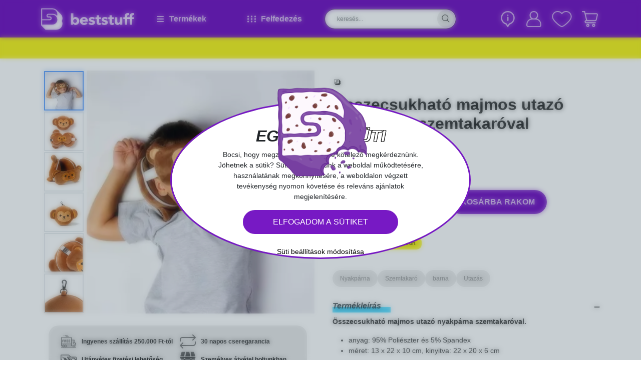

--- FILE ---
content_type: text/html; charset=utf-8
request_url: https://beststuff.hu/termekek/osszecsukhato-majmos-utazo-nyakparna-szemtakaroval/1/6525
body_size: 32576
content:
<!DOCTYPE html><html lang="hu"><head><meta charSet="utf-8"/><meta name="viewport" content="width=device-width, initial-scale=1"/><link rel="preload" as="image" imageSrcSet="/_next/image?url=%2F_next%2Fstatic%2Fmedia%2Ffacebook.b86bec8c.png&amp;w=32&amp;q=75 1x, /_next/image?url=%2F_next%2Fstatic%2Fmedia%2Ffacebook.b86bec8c.png&amp;w=64&amp;q=75 2x"/><link rel="preload" as="image" imageSrcSet="/_next/image?url=%2F_next%2Fstatic%2Fmedia%2Finstagram.1ca7b97c.png&amp;w=32&amp;q=75 1x, /_next/image?url=%2F_next%2Fstatic%2Fmedia%2Finstagram.1ca7b97c.png&amp;w=64&amp;q=75 2x"/><link rel="preload" as="image" imageSrcSet="/_next/image?url=%2F_next%2Fstatic%2Fmedia%2Fpinterest.1629b142.png&amp;w=32&amp;q=75 1x, /_next/image?url=%2F_next%2Fstatic%2Fmedia%2Fpinterest.1629b142.png&amp;w=64&amp;q=75 2x"/><link rel="preload" as="image" imageSrcSet="/_next/image?url=%2F_next%2Fstatic%2Fmedia%2Fyoutube.ce7bfeb3.png&amp;w=32&amp;q=75 1x, /_next/image?url=%2F_next%2Fstatic%2Fmedia%2Fyoutube.ce7bfeb3.png&amp;w=64&amp;q=75 2x"/><link rel="preload" as="image" imageSrcSet="/_next/image?url=%2F_next%2Fstatic%2Fmedia%2Ftik-tok.e9accc2d.png&amp;w=32&amp;q=75 1x, /_next/image?url=%2F_next%2Fstatic%2Fmedia%2Ftik-tok.e9accc2d.png&amp;w=64&amp;q=75 2x"/><link rel="preload" as="image" imageSrcSet="/_next/image?url=%2F_next%2Fstatic%2Fmedia%2Fbarion.c97e07a0.png&amp;w=256&amp;q=75 1x, /_next/image?url=%2F_next%2Fstatic%2Fmedia%2Fbarion.c97e07a0.png&amp;w=576&amp;q=75 2x"/><link rel="preload" as="image" imageSrcSet="/_next/image?url=%2F_next%2Fstatic%2Fmedia%2Fsimplepay.6f67a2b2.png&amp;w=384&amp;q=75 1x, /_next/image?url=%2F_next%2Fstatic%2Fmedia%2Fsimplepay.6f67a2b2.png&amp;w=768&amp;q=75 2x"/><link rel="preload" as="image" imageSrcSet="/_next/image?url=%2F_next%2Fstatic%2Fmedia%2Fsiteset.2eca284c.png&amp;w=1920&amp;q=75 1x, /_next/image?url=%2F_next%2Fstatic%2Fmedia%2Fsiteset.2eca284c.png&amp;w=3840&amp;q=75 2x"/><link rel="stylesheet" href="/_next/static/css/4061b5390be992df.css" data-precedence="next"/><link rel="stylesheet" href="/_next/static/css/d1dda818c81167ca.css" data-precedence="next"/><link rel="stylesheet" href="/_next/static/css/60bc47b7e1cc502d.css" data-precedence="next"/><link rel="preload" as="script" fetchPriority="low" href="/_next/static/chunks/webpack-0733e59e05c2c158.js"/><script src="/_next/static/chunks/4bd1b696-100b9d70ed4e49c1.js" async=""></script><script src="/_next/static/chunks/1255-642c76f13c20a3ec.js" async=""></script><script src="/_next/static/chunks/main-app-6d014a45f2b05cbd.js" async=""></script><script src="/_next/static/chunks/9888-645a23615492f092.js" async=""></script><script src="/_next/static/chunks/9950-0b1991131abf0a9c.js" async=""></script><script src="/_next/static/chunks/app/layout-6310ab7fd814759d.js" async=""></script><script src="/_next/static/chunks/870fdd6f-4b15d90093a3fac4.js" async=""></script><script src="/_next/static/chunks/8420-3159f964f4e87235.js" async=""></script><script src="/_next/static/chunks/6154-d5d41e3079878f99.js" async=""></script><script src="/_next/static/chunks/4930-d6ec5bd420c6d0d6.js" async=""></script><script src="/_next/static/chunks/8718-a4b13be7cbdd4ef9.js" async=""></script><script src="/_next/static/chunks/6806-a35077d264e0daaa.js" async=""></script><script src="/_next/static/chunks/app/(shop)/layout-38ab281049035ce8.js" async=""></script><script src="/_next/static/chunks/app/(shop)/not-found-1b2a945fbb939f67.js" async=""></script><link rel="preload" href="https://www.googletagmanager.com/gtag/js?id=UA-50961332-1" as="script"/><link rel="preload" href="https://www.googletagmanager.com/gtag/js?id=G-VF6Q1GY3SN" as="script"/><link rel="preload" href="https://www.googletagmanager.com/gtag/js?id=AW-969663097" as="script"/><meta http-equiv="Permissions-Policy" content="accelerometer=(), camera=(), geolocation=()"/><script src="/_next/static/chunks/polyfills-42372ed130431b0a.js" noModule=""></script></head><body><div hidden=""><!--$?--><template id="B:0"></template><!--/$--></div><main class="Layout_customContainer__0axKT"><header class="section-header position-fixed top-0 vw-100" style="z-index:1001"><div><div class="Header_topText__Tb_14 bg-yellow"></div></div><div class="bg-purple position-relative"><div class="container"><div class="Header_menu__yF9DH g-0 row"><div class="d-flex align-items-center col-md-2"><a aria-label="Home" href="/"><svg xmlns="http://www.w3.org/2000/svg" viewBox="0 0 169.665 39" width="200" height="50" class="mw-100" alt="Home"><path fill="#fff" d="M39.023 18.211a10.78 10.78 0 0 0-3.19-7.691L28.5 3.19A10.78 10.78 0 0 0 21.465.023C21.239 0 21.013 0 20.786 0H1a1 1 0 0 0-1 1v29.7a.94.94 0 0 0 .294.7l7.33 7.307a1 1 0 0 0 .7.294h19.795A10.872 10.872 0 0 0 37.8 23.165a10.56 10.56 0 0 0 1.223-4.954M20.79 29.68H1.968v-7.827l13.867-.113a3.462 3.462 0 0 0 .792-6.832 3 3 0 0 0-.814-.09H13.37a1.47 1.47 0 0 1-1.176-.588 1.42 1.42 0 0 1-.317-.9 1.45 1.45 0 0 1 .43-1.041l.023-.023a1.42 1.42 0 0 1 1.018-.407h7.42a8.96 8.96 0 0 1 7.714 4.457A8.906 8.906 0 0 1 20.79 29.68m8.393-15.835a10.97 10.97 0 0 0-7.759-3.936 6 6 0 0 0-.656-.023h-7.4a3.42 3.42 0 0 0-2.442 1.014 3.9 3.9 0 0 0-.792 1.222 3.3 3.3 0 0 0-.226 1.244 3.3 3.3 0 0 0 .09.814 3.49 3.49 0 0 0 3.371 2.669h2.466a1.7 1.7 0 0 1 .679.158 1.51 1.51 0 0 1 .814 1.335 1.49 1.49 0 0 1-1.493 1.493l-13.867.045V1.968H20.79a8.68 8.68 0 0 1 4.886 1.47 9.8 9.8 0 0 1 1.4 1.154 8.78 8.78 0 0 1 2.624 6.289 8.9 8.9 0 0 1-.518 2.964Zm38.593 4.14A6.13 6.13 0 0 0 63 15.813a5.3 5.3 0 0 0-2.579.588 5.7 5.7 0 0 0-1.629 1.267h-.045V9.049H54.2v20.97h4.185V28.21h.045a4.47 4.47 0 0 0 1.9 1.629 6.5 6.5 0 0 0 5.407-.045 6.3 6.3 0 0 0 2.063-1.63 7 7 0 0 0 1.289-2.353 8.7 8.7 0 0 0 0-5.542 7.4 7.4 0 0 0-1.313-2.284m-2.828 6.379a3.2 3.2 0 0 1-.633 1.154 3 3 0 0 1-1.018.814 3.15 3.15 0 0 1-1.425.294 3 3 0 0 1-1.38-.294 3.3 3.3 0 0 1-1.041-.814 3.5 3.5 0 0 1-.656-1.131 3.8 3.8 0 0 1 .656-3.755 3.3 3.3 0 0 1 1.041-.814 3 3 0 0 1 1.38-.294 3.5 3.5 0 0 1 1.425.294 3.2 3.2 0 0 1 1.018.792 3.7 3.7 0 0 1 .633 1.131 4.33 4.33 0 0 1 0 2.624Zm18.392-6.606a6.2 6.2 0 0 0-2.194-1.493 7.6 7.6 0 0 0-2.805-.52 8.3 8.3 0 0 0-2.941.52 6.85 6.85 0 0 0-2.353 1.493 7.1 7.1 0 0 0-1.584 2.33 8.34 8.34 0 0 0 0 6.153 6.8 6.8 0 0 0 1.629 2.285 7.6 7.6 0 0 0 2.421 1.425 9 9 0 0 0 2.941.475 8.4 8.4 0 0 0 3.71-.769 6.3 6.3 0 0 0 2.556-2.172L81.552 25.5a3.65 3.65 0 0 1-1.222 1.041 3.8 3.8 0 0 1-1.832.407 3.5 3.5 0 0 1-1.176-.2A3.7 3.7 0 0 1 76.3 26.2a2.8 2.8 0 0 1-.747-.814 2.1 2.1 0 0 1-.339-1.063h10a4 4 0 0 0 .023-.52v-.566a9.2 9.2 0 0 0-.52-3.167 6.3 6.3 0 0 0-1.377-2.312m-8.1 3.778a2.7 2.7 0 0 1 .271-1.018 2.6 2.6 0 0 1 .656-.837 3 3 0 0 1 .973-.566 3.5 3.5 0 0 1 1.222-.2 2.55 2.55 0 0 1 2.036.769 2.72 2.72 0 0 1 .679 1.855Zm15.971-1.4a.89.89 0 0 0 .588.837 14 14 0 0 0 1.923.566 10 10 0 0 1 1.561.475 5.6 5.6 0 0 1 1.425.814 3.8 3.8 0 0 1 1.018 1.222 3.7 3.7 0 0 1 .385 1.719 4.4 4.4 0 0 1-.52 2.194 4.24 4.24 0 0 1-1.38 1.448 6.5 6.5 0 0 1-1.9.814 9.5 9.5 0 0 1-2.1.249 10.2 10.2 0 0 1-3.3-.543 7 7 0 0 1-2.715-1.584l2.556-2.692a5 5 0 0 0 1.493 1.108 4.2 4.2 0 0 0 1.878.452 2.4 2.4 0 0 0 1.086-.271.94.94 0 0 0 .543-.928 1.01 1.01 0 0 0-.656-.95 12.5 12.5 0 0 0-2.081-.633 9.6 9.6 0 0 1-1.448-.452 4.6 4.6 0 0 1-1.289-.747 3.9 3.9 0 0 1-.928-1.154 3.46 3.46 0 0 1-.362-1.674 4.17 4.17 0 0 1 .52-2.126 4.55 4.55 0 0 1 1.357-1.425 6.5 6.5 0 0 1 1.855-.814 7.7 7.7 0 0 1 2.013-.271 9.9 9.9 0 0 1 3.031.475 6.55 6.55 0 0 1 2.511 1.448l-2.488 2.579a4.5 4.5 0 0 0-1.312-.882 3.46 3.46 0 0 0-1.584-.362 2.9 2.9 0 0 0-1.176.249.92.92 0 0 0-.503.857Zm14.5-3.936h3.258v3.393h-3.235v5.294a2.43 2.43 0 0 0 .385 1.47 1.63 1.63 0 0 0 1.335.5c.226 0 .452-.023.7-.045a3.7 3.7 0 0 0 .633-.158l.045 3.325a9.2 9.2 0 0 1-2.647.43 7 7 0 0 1-2.33-.339 3.6 3.6 0 0 1-1.516-1 3.7 3.7 0 0 1-.814-1.561 8 8 0 0 1-.249-2.013v-5.837h-2.217v-3.394h2.194v-3.687h4.457zm8.913 3.936a.89.89 0 0 0 .588.837 14 14 0 0 0 1.923.566 10 10 0 0 1 1.561.475 5.6 5.6 0 0 1 1.425.814 3.8 3.8 0 0 1 1.018 1.222 3.7 3.7 0 0 1 .385 1.719 4.4 4.4 0 0 1-.52 2.194 4.24 4.24 0 0 1-1.38 1.448 6.5 6.5 0 0 1-1.9.814 9.5 9.5 0 0 1-2.1.249 10.2 10.2 0 0 1-3.3-.543 7 7 0 0 1-2.715-1.584l2.556-2.692a5 5 0 0 0 1.493 1.108 4.2 4.2 0 0 0 1.878.452 2.4 2.4 0 0 0 1.086-.271.94.94 0 0 0 .543-.928 1.01 1.01 0 0 0-.656-.95 12.5 12.5 0 0 0-2.081-.633 9.6 9.6 0 0 1-1.448-.452 4.6 4.6 0 0 1-1.289-.747 3.9 3.9 0 0 1-.928-1.154 3.46 3.46 0 0 1-.362-1.674 4.17 4.17 0 0 1 .52-2.126 4.55 4.55 0 0 1 1.357-1.425 6.5 6.5 0 0 1 1.855-.814 7.7 7.7 0 0 1 2.013-.271 9.9 9.9 0 0 1 3.031.475 6.55 6.55 0 0 1 2.511 1.448l-2.488 2.576a4.5 4.5 0 0 0-1.312-.882 3.46 3.46 0 0 0-1.584-.362 2.9 2.9 0 0 0-1.176.249.92.92 0 0 0-.502.86Zm14.5-3.936h3.235v3.393h-3.235v5.294a2.43 2.43 0 0 0 .385 1.47 1.63 1.63 0 0 0 1.335.5c.226 0 .452-.023.7-.045a3.7 3.7 0 0 0 .633-.158l.045 3.325a9.2 9.2 0 0 1-2.647.43 7 7 0 0 1-2.33-.339 3.6 3.6 0 0 1-1.516-1 3.7 3.7 0 0 1-.814-1.561 8 8 0 0 1-.249-2.013v-5.837h-2.217v-3.394h2.194v-3.687h4.457V16.2Zm14.3 0h4.547V30h-4.389v-1.926h-.045a3.4 3.4 0 0 1-.656.882 4.4 4.4 0 0 1-.95.724 6.4 6.4 0 0 1-1.2.5 4.5 4.5 0 0 1-1.38.2 5 5 0 0 1-2.353-.5 4.9 4.9 0 0 1-1.561-1.289 5 5 0 0 1-.86-1.81 8 8 0 0 1-.271-2.059V16.2h4.57v7.488a6 6 0 0 0 .09 1.108 2.6 2.6 0 0 0 .317.95 1.76 1.76 0 0 0 .633.656 1.94 1.94 0 0 0 1.018.226 2.07 2.07 0 0 0 1.81-.882 3.6 3.6 0 0 0 .633-2.081V16.2Zm22.667-1.38v1.38h3.077v3.393h-3.077v10.426h-4.547V19.591h-4.705v10.428h-4.547V19.591h-2.534V16.2h2.534v-1.337a10.4 10.4 0 0 1 .271-2.421 5 5 0 0 1 .95-2.013 4.6 4.6 0 0 1 1.832-1.38 7.1 7.1 0 0 1 2.873-.52 10 10 0 0 1 1.154.068 6.5 6.5 0 0 1 1.041.2l-.317 3.6a8 8 0 0 0-.588-.136 3.3 3.3 0 0 0-.656-.045 1.75 1.75 0 0 0-1.629.814 2.05 2.05 0 0 0-.294.837 7 7 0 0 0-.09.95V16.2h4.705v-1.337a10.4 10.4 0 0 1 .271-2.421 5 5 0 0 1 .95-2.013 4.6 4.6 0 0 1 1.832-1.38 7.1 7.1 0 0 1 2.873-.52 10 10 0 0 1 1.154.068 6.5 6.5 0 0 1 1.041.2l-.294 3.6a8 8 0 0 0-.588-.136 3.3 3.3 0 0 0-.656-.045 1.75 1.75 0 0 0-1.629.814 2.05 2.05 0 0 0-.294.837 3.4 3.4 0 0 0-.113.95Z"></path></svg></a></div><div class="Header_menuItem__eLSuu col-md-2"><svg aria-hidden="true" focusable="false" data-prefix="fas" data-icon="bars" class="svg-inline--fa fa-bars me-2" role="img" xmlns="http://www.w3.org/2000/svg" viewBox="0 0 448 512" width="20" height="20"><path fill="currentColor" d="M0 96C0 78.3 14.3 64 32 64l384 0c17.7 0 32 14.3 32 32s-14.3 32-32 32L32 128C14.3 128 0 113.7 0 96zM0 256c0-17.7 14.3-32 32-32l384 0c17.7 0 32 14.3 32 32s-14.3 32-32 32L32 288c-17.7 0-32-14.3-32-32zM448 416c0 17.7-14.3 32-32 32L32 448c-17.7 0-32-14.3-32-32s14.3-32 32-32l384 0c17.7 0 32 14.3 32 32z"></path></svg><span>Termékek</span></div><div class="Header_menuItem__eLSuu col-md-2"><div class="d-flex align-items-center me-2"><svg aria-hidden="true" focusable="false" data-prefix="fas" data-icon="ellipsis-vertical" class="svg-inline--fa fa-ellipsis-vertical " role="img" xmlns="http://www.w3.org/2000/svg" viewBox="0 0 128 512" width="7" height="20"><path fill="currentColor" d="M64 360a56 56 0 1 0 0 112 56 56 0 1 0 0-112zm0-160a56 56 0 1 0 0 112 56 56 0 1 0 0-112zM120 96A56 56 0 1 0 8 96a56 56 0 1 0 112 0z"></path></svg><svg aria-hidden="true" focusable="false" data-prefix="fas" data-icon="ellipsis-vertical" class="svg-inline--fa fa-ellipsis-vertical " role="img" xmlns="http://www.w3.org/2000/svg" viewBox="0 0 128 512" width="7" height="20"><path fill="currentColor" d="M64 360a56 56 0 1 0 0 112 56 56 0 1 0 0-112zm0-160a56 56 0 1 0 0 112 56 56 0 1 0 0-112zM120 96A56 56 0 1 0 8 96a56 56 0 1 0 112 0z"></path></svg><svg aria-hidden="true" focusable="false" data-prefix="fas" data-icon="ellipsis-vertical" class="svg-inline--fa fa-ellipsis-vertical " role="img" xmlns="http://www.w3.org/2000/svg" viewBox="0 0 128 512" width="7" height="20"><path fill="currentColor" d="M64 360a56 56 0 1 0 0 112 56 56 0 1 0 0-112zm0-160a56 56 0 1 0 0 112 56 56 0 1 0 0-112zM120 96A56 56 0 1 0 8 96a56 56 0 1 0 112 0z"></path></svg></div><span>Felfedezés</span></div><div class="col-md-3"><div class="px-2 d-flex align-items-center w-100 h-100"><div class="Header_searchBox__95E_2 d-flex align-items-center position-relative w-100"><input placeholder="keresés..." class="px-4 pe-5 form-control" name="search" value=""/><svg xmlns="http://www.w3.org/2000/svg" xml:space="preserve" viewBox="0 0 450 450" class="cursor-pointer"><path d="M413.4 400.1 295.5 282.2c25.4-27.2 40.9-63.6 40.9-103.6 0-83.8-68.2-151.9-151.9-151.9-83.8 0-151.9 68.1-151.9 151.9s68.1 151.9 151.9 151.9c34 0 65.4-11.2 90.8-30.2l.2.2 118.8 118.8c2.7 2.7 6.1 4 9.6 4s7-1.3 9.6-4c5.2-5.3 5.2-13.9-.1-19.2M59.8 178.6c0-68.8 56-124.8 124.8-124.8s124.8 56 124.8 124.8-56 124.8-124.8 124.8-124.8-56-124.8-124.8"></path></svg></div><div class="Header_searchContent__WR_M2"><div class="container"><svg xmlns="http://www.w3.org/2000/svg" xml:space="preserve" viewBox="0 0 50 50" class="Header_miniLogo__BoOLS" width="70" height="70"><path d="M40 24c0-2.2-.9-4.3-2.5-5.9l-5.6-5.6c-1.5-1.5-3.4-2.3-5.4-2.4H10.8c-.4 0-.8.3-.8.8v22.8c0 .2.1.4.2.5l5.6 5.6c.1.1.3.2.5.2h15.2c4.6 0 8.4-3.8 8.4-8.4 0-1.3-.3-2.6-.9-3.8.7-1.2 1-2.5 1-3.8m-14 8.8H11.5v-6l10.7-.1c1.5 0 2.7-1.2 2.7-2.7 0-1.3-.9-2.3-2-2.6-.2 0-.4-.1-.6-.1h-1.9c-.4 0-.7-.2-.9-.4-.1-.2-.2-.4-.2-.7s.1-.6.3-.8.5-.3.8-.3H26c1.4 0 2.7.4 3.8 1.1.9.6 1.6 1.4 2.2 2.3.6 1 .9 2.2.9 3.4-.1 3.9-3.1 6.9-6.9 6.9m6.4-12.1c-1.5-1.8-3.6-2.9-6-3h-6.2c-.7 0-1.4.3-1.9.8q-.45.45-.6.9c-.1.3-.2.6-.2 1 0 .2 0 .4.1.6.3 1.2 1.3 2 2.6 2h1.9c.2 0 .4 0 .5.1.4.2.6.6.6 1 0 .6-.5 1.1-1.1 1.1l-10.7.1V11.5H26c1.4 0 2.7.4 3.8 1.1.4.3.8.5 1.1.9 1.3 1.3 2 3 2 4.8-.1.9-.2 1.6-.5 2.4"></path></svg><button class="Header_exit__Q4mBf">X</button><div class="row"><div class="col-md-3"><h4>Kiemelt javaslatok</h4></div><div class="col-md-9"><div class="row"></div></div></div></div></div></div></div><div class="Header_actionIcons__PCuQ0 d-flex align-items-center justify-content-end position-relative col-md-3"><div class="me-3 cursor-pointer position-relative"><svg xmlns="http://www.w3.org/2000/svg" xml:space="preserve" fill="#fff" viewBox="0 0 512 512" width="32" height="20"><path d="M256.002 182.774c-12.718 0-21.761 5.37-21.761 13.283V303.73c0 6.782 9.044 13.565 21.761 13.565 12.152 0 22.043-6.783 22.043-13.565V196.057c0-7.913-9.891-13.283-22.043-13.283M256.002 116.361c-13 0-23.174 9.326-23.174 20.065s10.174 20.348 23.174 20.348c12.718 0 22.892-9.609 22.892-20.348s-10.175-20.065-22.892-20.065"></path><path d="M256 0C134.398 0 36 98.348 36 219.873c0 99.231 65.333 181.626 153.417 209.609l50.032 73.747a20 20 0 0 0 33.102 0l50.032-73.747C410.706 401.486 476 319.061 476 219.873 476 98.271 377.523 0 256 0m48.645 393.099a20 20 0 0 0-11.165 8.033L256 456.376l-37.479-55.243a20 20 0 0 0-11.166-8.033C132.377 372.135 76 303.181 76 219.873 76 120.69 156.748 40 256 40s180 80.69 180 179.873c0 83.391-56.46 152.285-131.355 173.226"></path></svg></div><div class="position-relative"><svg xmlns="http://www.w3.org/2000/svg" xml:space="preserve" viewBox="0 0 450 450" class="cursor-pointer me-3"><path d="M285.8 215.7c17.6-14.2 30.2-34.6 34.3-58.3 8-46.1-18.4-91.3-62.4-107-15.9-5.7-32.5-6.9-48.3-4.2-.3 0-.6.1-.9.1-.6.1-1.2.2-1.7.3-4.9.9-9.7 2.2-14.5 3.9-44.1 15.7-70.4 60.9-62.4 107 4.1 23.6 16.6 43.9 34 58.1C102.1 227.8 57.4 282 57.3 345.1v24c0 19.9 16.1 36 36 36h77.2l186.3.1c19.9 0 36-16.1 36-36v-24c-.2-63.2-45-117.4-107-129.5M205.4 71.9c.2-.1.4-.1.6-.2 15-4 31.3-3.2 46.3 3 26.9 11.1 44.4 37.4 44.4 66.5 0 33.3-22.7 61.3-53.4 69.5-.7.2-1.3.3-2 .5h-.1c-5.2 1.2-10.5 1.8-16 1.8-39.8 0-72-32.2-72-72 0-29.1 17.5-55.4 44.4-66.5 2.5-1 5-1.9 7.6-2.7.1.1.2.1.2.1m163.3 297.3c0 6.6-5.4 12-12 12l-143-.1H93.2c-6.6 0-12-5.4-12-12v-24c.1-59.6 48.4-107.9 108-108h30.2c1.7.1 3.5.2 5.2.1h36c59.6.1 107.9 48.4 108 108v24z" style="fill:#fff"></path></svg></div><div class="position-relative cursor-pointer me-3"><svg xmlns="http://www.w3.org/2000/svg" xml:space="preserve" viewBox="0 0 450 450"><path d="M226.1 405.6h-2.2c-14.5-.5-43.2-11.1-97.9-57-37.8-31.7-74.1-69.3-92.4-95.7C13.1 223.4 3.5 197.4 3.5 171c0-69.8 57.1-126.5 127.3-126.5 36.4 0 70.1 15 94.2 41.4 24.1-26.5 57.8-41.4 94.2-41.4 70.2 0 127.3 56.8 127.3 126.5 0 26.4-9.6 52.4-30.1 81.9-18.3 26.4-54.6 63.9-92.4 95.7-54.7 45.9-83.4 56.5-97.9 57M130.8 67.4C73.3 67.4 26.5 113.9 26.5 171c0 21.8 8 43 26 68.8 17.3 24.8 52 60.6 88.3 91.2 45.4 38.1 73.7 51.6 84.2 51.6s38.8-13.5 84.2-51.6c36.4-30.5 71-66.3 88.3-91.2 18-25.8 26-47 26-68.8 0-57.1-46.8-103.5-104.3-103.5-33.2 0-63.6 15.2-83.5 41.6-2.5 3.3-6.5 5.3-10.7 5.3s-8.1-2-10.7-5.3c-19.9-26.5-50.3-41.7-83.5-41.7" style="fill:#fff"></path></svg></div><div class="position-relative cursor-pointer"><svg xmlns="http://www.w3.org/2000/svg" xml:space="preserve" fill="#fff" viewBox="0 0 450 450"><path d="M57 69h38.5l42.4 180.3c-19.2 1.6-33.8 18.1-32.9 37.3.8 19.3 16.7 34.4 36 34.4h204c6.6 0 12-5.4 12-12s-5.4-12-12-12H141c-6.6 0-12-5.4-12-12s5.4-12 12-12h202.6c16.7 0 31.3-11.5 35-27.8l25.4-108c2.5-10.7 0-22-6.8-30.6S380 93 369 93H125.8l-9.1-38.7c-1.3-5.4-6.1-9.3-11.7-9.3H57c-6.6 0-12 5.4-12 12s5.4 12 12 12m312 48c3.6.1 7.1 1.8 9.3 4.6 2.3 2.9 3.1 6.6 2.4 10.1l-25.4 108c-1.3 5.4-6.1 9.3-11.7 9.3H162.5l-31.1-132zm-96 252c0 14.6 8.8 27.7 22.2 33.3 13.5 5.6 28.9 2.5 39.2-7.8s13.4-25.8 7.8-39.2c-5.6-13.5-18.7-22.2-33.3-22.2-19.8-.1-35.9 16-35.9 35.9m48 0c0 4.9-2.9 9.2-7.4 11.1s-9.6.8-13.1-2.6c-3.4-3.4-4.5-8.6-2.6-13.1s6.2-7.4 11.1-7.4c6.6 0 12 5.4 12 12m-180 0c0 14.6 8.8 27.7 22.2 33.3 13.5 5.6 28.9 2.5 39.2-7.8s13.4-25.8 7.8-39.2c-5.6-13.5-18.7-22.2-33.3-22.2-19.8-.1-35.9 16-35.9 35.9m48 0c0 4.9-2.9 9.2-7.4 11.1s-9.6.8-13.1-2.6c-3.4-3.4-4.5-8.6-2.6-13.1s6.2-7.4 11.1-7.4c6.6 0 12 5.4 12 12m0 0"></path></svg></div></div></div></div></div></header><!--$?--><template id="B:1"></template><div><div style="height:45px;background:#f8f523"></div><div class="product-page pt-2 container"><div class="g-2 mb-3 row" style="margin-top:50px"><div class="col-md-6 col-12"><div style="padding-top:50%;background:#f1f1f1;border-radius:30px;margin-bottom:30px"></div></div><div class="col-md-6 col-12"><div style="padding-top:50%;background:#f1f1f1;border-radius:30px;margin-bottom:30px"></div></div><div class="col-md-6 col-12"><div style="padding-top:50%;background:#f1f1f1;border-radius:30px;margin-bottom:30px"></div></div><div class="col-md-6 col-12"><div style="padding-top:50%;background:#f1f1f1;border-radius:30px;margin-bottom:30px"></div></div><div class="col-md-6 col-12"><div style="padding-top:50%;background:#f1f1f1;border-radius:30px;margin-bottom:30px"></div></div><div class="col-md-6 col-12"><div style="padding-top:50%;background:#f1f1f1;border-radius:30px;margin-bottom:30px"></div></div></div></div></div><!--/$--><footer class="Footer_footer__L2Zk0 py-5 mt-4"><div class="Newsletter_newsletter__zESUP"><div class="h-100 container"><div class="h-100 row"><div class="d-flex align-items-center pb-4 col-md-8"><form class=""><h2 class="text-uppercase mb-4">Ritkán kapsz ilyen menő leveleket</h2><div class="d-flex"><div class="mb-3 custom-input"><label class="form-label" for="loginForm.firstName">Keresztnév</label><input id="loginForm.firstName" class="w-100 form-control" name="firstName"/></div><div class="mb-3 custom-input mx-2"><label class="form-label" for="loginForm.email">E-mail cím</label><input id="loginForm.email" class="w-100 form-control" name="email"/></div><button class="Button_button-purple__DVs0r Button_button__8B4nB fw-bold px-5 mb-3">Feliratkozom</button></div><div class="custom-checkbox"><div class="form-check"><input type="checkbox" id="checkbox-isAgreed" class="form-check-input" name="isAgreed"/><label title="" for="checkbox-isAgreed" class="form-check-label">Elolvastam, megértettem és elfogadom az Adatkezelő adatkezelési tájékoztatóját, továbbá kifejezetten hozzájárulok ahhoz, hogy az Adatkezelő a weboldal használata során megadott adataimat a Tájékoztatóban meghatározott célokból kezelje.</label></div></div></form></div></div></div><div class="bg-yellow py-2"><div class="container"><div class="row"><div class="col-md-7"><div class="bg-yellow p-2 row"><div class="col"><a class="me-3" target="_blank" href="https://www.facebook.com/beststuff.hu/"><img alt="Facebook" loading="eager" width="30" height="30" decoding="async" data-nimg="1" style="color:transparent;max-width:100%;height:auto" srcSet="/_next/image?url=%2F_next%2Fstatic%2Fmedia%2Ffacebook.b86bec8c.png&amp;w=32&amp;q=75 1x, /_next/image?url=%2F_next%2Fstatic%2Fmedia%2Ffacebook.b86bec8c.png&amp;w=64&amp;q=75 2x" src="/_next/image?url=%2F_next%2Fstatic%2Fmedia%2Ffacebook.b86bec8c.png&amp;w=64&amp;q=75"/></a></div><div class="col"><a class="me-3" target="_blank" href="https://www.instagram.com/beststuff.hu/"><img alt="Instagram" loading="eager" width="30" height="30" decoding="async" data-nimg="1" style="color:transparent;max-width:100%;height:auto" srcSet="/_next/image?url=%2F_next%2Fstatic%2Fmedia%2Finstagram.1ca7b97c.png&amp;w=32&amp;q=75 1x, /_next/image?url=%2F_next%2Fstatic%2Fmedia%2Finstagram.1ca7b97c.png&amp;w=64&amp;q=75 2x" src="/_next/image?url=%2F_next%2Fstatic%2Fmedia%2Finstagram.1ca7b97c.png&amp;w=64&amp;q=75"/></a></div><div class="col"><a class="me-3" target="_blank" href="https://hu.pinterest.com/legjobbcuccok/"><img alt="Pinterest" loading="eager" width="30" height="30" decoding="async" data-nimg="1" style="color:transparent;max-width:100%;height:auto" srcSet="/_next/image?url=%2F_next%2Fstatic%2Fmedia%2Fpinterest.1629b142.png&amp;w=32&amp;q=75 1x, /_next/image?url=%2F_next%2Fstatic%2Fmedia%2Fpinterest.1629b142.png&amp;w=64&amp;q=75 2x" src="/_next/image?url=%2F_next%2Fstatic%2Fmedia%2Fpinterest.1629b142.png&amp;w=64&amp;q=75"/></a></div><div class="col"><a class="me-3" target="_blank" href="https://www.youtube.com/user/legjobbcuccok/videos"><img alt="Youtube" loading="eager" width="30" height="30" decoding="async" data-nimg="1" style="color:transparent;max-width:100%;height:auto" srcSet="/_next/image?url=%2F_next%2Fstatic%2Fmedia%2Fyoutube.ce7bfeb3.png&amp;w=32&amp;q=75 1x, /_next/image?url=%2F_next%2Fstatic%2Fmedia%2Fyoutube.ce7bfeb3.png&amp;w=64&amp;q=75 2x" src="/_next/image?url=%2F_next%2Fstatic%2Fmedia%2Fyoutube.ce7bfeb3.png&amp;w=64&amp;q=75"/></a></div><div class="col"><a class="me-3" target="_blank" href="https://www.tiktok.com/@beststuff.hu"><img alt="Tiktok" loading="eager" width="30" height="30" decoding="async" data-nimg="1" style="color:transparent;max-width:100%;height:auto" srcSet="/_next/image?url=%2F_next%2Fstatic%2Fmedia%2Ftik-tok.e9accc2d.png&amp;w=32&amp;q=75 1x, /_next/image?url=%2F_next%2Fstatic%2Fmedia%2Ftik-tok.e9accc2d.png&amp;w=64&amp;q=75 2x" src="/_next/image?url=%2F_next%2Fstatic%2Fmedia%2Ftik-tok.e9accc2d.png&amp;w=64&amp;q=75"/></a></div></div></div></div></div></div><img alt="" loading="lazy" width="460" height="460" decoding="async" data-nimg="1" class="Newsletter_newsletter__bg__3WIX3" style="color:transparent" srcSet="/_next/image?url=%2Fimages%2Fartwork.png&amp;w=576&amp;q=75 1x, /_next/image?url=%2Fimages%2Fartwork.png&amp;w=992&amp;q=75 2x" src="/_next/image?url=%2Fimages%2Fartwork.png&amp;w=992&amp;q=75"/></div><div class="container"><div class="mt-3 border-bottom"><div class="row"><div class="col-md-3"><div class="InfoBox_infoBox__VUOVC bg-transparent"><svg xmlns="http://www.w3.org/2000/svg" xmlns:xlink="http://www.w3.org/1999/xlink" width="32" height="32" viewBox="0 0 64 64"><linearGradient id="free-delivery_svg__a" x1="32" x2="32" y1="58.711" y2="2.62" gradientUnits="userSpaceOnUse"><stop offset="0" stop-color="#444"></stop><stop offset="0.35" stop-color="#444"></stop><stop offset="0.7" stop-color="#444"></stop><stop offset="1" stop-color="#444"></stop></linearGradient><linearGradient xlink:href="#free-delivery_svg__a" id="free-delivery_svg__b" x1="52" x2="52" y1="58.711" y2="2.62"></linearGradient><linearGradient xlink:href="#free-delivery_svg__a" id="free-delivery_svg__c" x1="26" x2="26" y1="58.711" y2="2.62"></linearGradient><linearGradient xlink:href="#free-delivery_svg__a" id="free-delivery_svg__d" x1="22" x2="22" y1="58.711" y2="2.62"></linearGradient><linearGradient xlink:href="#free-delivery_svg__a" id="free-delivery_svg__e" x1="13" x2="13" y1="58.711" y2="2.62"></linearGradient><linearGradient xlink:href="#free-delivery_svg__a" id="free-delivery_svg__f" x1="10" x2="10" y1="58.711" y2="2.62"></linearGradient><linearGradient xlink:href="#free-delivery_svg__a" id="free-delivery_svg__g" x1="27" x2="27" y1="58.711" y2="2.62"></linearGradient><linearGradient xlink:href="#free-delivery_svg__a" id="free-delivery_svg__h" x1="35" x2="35" y1="58.711" y2="2.62"></linearGradient><linearGradient xlink:href="#free-delivery_svg__a" id="free-delivery_svg__i" x1="18.5" x2="18.5" y1="58.711" y2="2.62"></linearGradient><linearGradient xlink:href="#free-delivery_svg__a" id="free-delivery_svg__j" x1="53" x2="53" y1="58.711" y2="2.62"></linearGradient><linearGradient xlink:href="#free-delivery_svg__a" id="free-delivery_svg__k" x1="20" x2="20" y1="58.711" y2="2.62"></linearGradient><linearGradient xlink:href="#free-delivery_svg__a" id="free-delivery_svg__l" x1="11" x2="11" y1="58.711" y2="2.62"></linearGradient><g data-name="Delivery-Free Delivery-Shipping-Free-Ecommerce"><path fill="url(#free-delivery_svg__a)" d="M61.5 38.13 57 35.56V28a3.01 3.01 0 0 0-3-3H44v-9a1 1 0 0 0-1-1H3a1 1 0 0 0-1 1v34a1 1 0 0 0 1 1h3.1a4.988 4.988 0 0 0 9.4 1.14A4.988 4.988 0 0 0 24.9 51h23.2a5 5 0 0 0 9.8 0H61a1 1 0 0 0 1-1V39a1 1 0 0 0-.5-.87M11 53a3 3 0 1 1 3-3 3.01 3.01 0 0 1-3 3m9 0a3 3 0 1 1 3-3 3.01 3.01 0 0 1-3 3m22-4H24.9a4.988 4.988 0 0 0-9.4-1.14A4.988 4.988 0 0 0 6.1 49H4v-6h38zm0-8H4V17h38zm9-14h3a1 1 0 0 1 1 1v7h-4zm2 26a3 3 0 1 1 3-3 3.01 3.01 0 0 1-3 3m7-9h-2v-2h2zm0-4h-3a1 1 0 0 0-1 1v4a1 1 0 0 0 1 1h3v3h-2.1a5 5 0 0 0-9.8 0H44V27h5v9a1 1 0 0 0 1 1h5.49a.01.01 0 0 1 .01.01l4.5 2.57z"></path><path fill="url(#free-delivery_svg__b)" d="M50 39h4v2h-4z"></path><path fill="url(#free-delivery_svg__a)" d="M11 55H2v2h60v-2H20z"></path><path fill="url(#free-delivery_svg__c)" d="M20 11h12v2H20z"></path><path fill="url(#free-delivery_svg__d)" d="M16 7h12v2H16z"></path><path fill="url(#free-delivery_svg__e)" d="M12 7h2v2h-2z"></path><path fill="url(#free-delivery_svg__f)" d="M7 26v9h2v-4h3v-2H9v-2h4v-2H8a1 1 0 0 0-1 1"></path><path fill="url(#free-delivery_svg__g)" d="M24 26v8a1 1 0 0 0 1 1h5v-2h-4v-2h3v-2h-3v-2h4v-2h-5a1 1 0 0 0-1 1"></path><path fill="url(#free-delivery_svg__h)" d="M32 26v8a1 1 0 0 0 1 1h5v-2h-4v-2h3v-2h-3v-2h4v-2h-5a1 1 0 0 0-1 1"></path><path fill="url(#free-delivery_svg__i)" d="M22 28a3.01 3.01 0 0 0-3-3h-3a1 1 0 0 0-1 1v9h2v-4h2a1 1 0 0 1 1 1v3h2v-3a2.97 2.97 0 0 0-.78-2 2.97 2.97 0 0 0 .78-2m-3 1h-2v-2h2a1 1 0 0 1 0 2"></path><path fill="url(#free-delivery_svg__j)" d="M52 49h2v2h-2z"></path><path fill="url(#free-delivery_svg__k)" d="M19 49h2v2h-2z"></path><path fill="url(#free-delivery_svg__l)" d="M10 49h2v2h-2z"></path></g></svg>Ingyenes szállítás 30.000 Ft-tól</div></div><div class="col-md-3"><div class="InfoBox_infoBox__VUOVC bg-transparent"><svg xmlns="http://www.w3.org/2000/svg" xmlns:xlink="http://www.w3.org/1999/xlink" width="32" height="32" viewBox="0 -26 512 512"><linearGradient id="exchange_svg__a"><stop offset="0" stop-color="#444"></stop><stop offset="0.355" stop-color="#444"></stop><stop offset="0.705" stop-color="#444"></stop><stop offset="1" stop-color="#444"></stop></linearGradient><linearGradient xlink:href="#exchange_svg__a" id="exchange_svg__b" x1="11.333" x2="829.481" y1="223.135" y2="223.135" gradientTransform="matrix(.69887 0 0 -.69887 0 500.678)" gradientUnits="userSpaceOnUse"></linearGradient><linearGradient xlink:href="#exchange_svg__a" id="exchange_svg__c" x1="11.333" x2="829.481" y1="551.988" y2="551.988" gradientTransform="matrix(.69887 0 0 -.69887 0 500.678)" gradientUnits="userSpaceOnUse"></linearGradient><path fill="url(#exchange_svg__b)" d="M480 293.824c0 26.508-21.488 48-48 48H54.625l63.2-63.199L95.198 256 4.688 346.512c-6.247 6.25-6.247 16.375 0 22.625l90.511 90.511 22.625-22.625-63.199-63.199H432c44.16-.054 79.945-35.84 80-80v-64h-32zm0 0"></path><path fill="url(#exchange_svg__c)" d="M32 165.824c0-26.508 21.488-48 48-48h377.375l-63.2 63.2 22.626 22.624 90.512-90.511c6.246-6.25 6.246-16.375 0-22.625L416.8 0l-22.625 22.625 63.199 63.2H80c-44.16.05-79.945 35.84-80 80v64h32zm0 0"></path></svg>30 napos cseregarancia</div></div><div class="col-md-3"><div class="InfoBox_infoBox__VUOVC bg-transparent"><svg xmlns="http://www.w3.org/2000/svg" xml:space="preserve" viewBox="0 0 490.7 490.7" width="32" height="32"><path d="M458.7 160h-145l-60.9-60.9c-2-2-4.7-3.1-7.5-3.1H10.7C4.8 96 0 100.8 0 106.7V256c0 5.9 4.8 10.7 10.7 10.7h11.7c5.1 24.8 26.9 42.6 52.3 42.7h32v54.4c.3 17.4 14.6 31.2 32 30.9h320c17.4.3 31.7-13.6 32-30.9V191c-.3-17.4-14.7-31.3-32-31m-416 96c0-5.9-4.8-10.7-10.7-10.7H21.3v-128h219.6l42.7 42.7h-80.9v26.9c0 2.8 1.1 5.5 3.1 7.5l45.4 45.5-7.5 7.5c-7.5 7.4-18.1 10.7-28.4 8.9-6.4-1.2-12.3-4.3-16.9-8.9l-52.3-52.3c-2-2-4.7-3.1-7.5-3.2h-32c-17.7 0-32-14.3-32-32H53.3c0 29.4 23.9 53.3 53.3 53.3V288h-32c-17.6 0-31.9-14.3-31.9-32m426.6 107.7c-.4 5.5-5.1 9.8-10.7 9.6h-320c-5.6.2-10.3-4.1-10.7-9.7V213.3h6.3l4.4 4.4V320c0 5.9 4.8 10.7 10.7 10.7 11.8 0 21.3 9.6 21.3 21.3 0 5.9 4.8 10.7 10.7 10.7h96v-21.3h-86.7c-3.9-15-15.6-26.7-30.6-30.7v-71.6l23.4 23.4c7.6 7.6 17.3 12.7 27.9 14.8l.2.1c17.3 3 34.9-2.5 47.4-14.8l7.5-7.5c.1-.1.2-.3.4-.4v12.1c0 11.8 9.6 21.3 21.3 21.3h42.7v21.3H288v-10.7h-21.3v10.7c0 11.8 9.6 21.3 21.3 21.3h10.7v10.7H320v-10.7h10.7c11.8 0 21.3-9.6 21.3-21.3V288c0-11.8-9.6-21.3-21.3-21.3H288v-21.3h42.7V256H352v-10.7c0-11.8-9.6-21.3-21.3-21.3H320v-10.7h-21.3V224H288c-6.6 0-12.8 3.1-16.8 8.4-1-2.9-2.7-5.5-4.8-7.6L255 213.4h22.5V192h-42.7v1.1L224 182.5v-1.1h234.7c5.6-.2 10.3 4.1 10.7 9.7z"></path><path d="M448 224c-11.8 0-21.3-9.6-21.3-21.3 0-5.9-4.8-10.7-10.7-10.7h-74.7v21.3h65.4c3.9 15 15.6 26.7 30.6 30.7v66.7c-15 3.9-26.7 15.6-30.6 30.7h-65.4v21.3H416c5.9 0 10.7-4.8 10.7-10.7 0-11.8 9.6-21.3 21.3-21.3 5.9 0 10.7-4.8 10.7-10.7v-85.3c0-5.9-4.8-10.7-10.7-10.7"></path><path d="M373.3 266.7h21.3V288h-21.3z"></path></svg>Utánvétes fizetési lehetőség</div></div><div class="col-md-3"><div class="InfoBox_infoBox__VUOVC bg-transparent"><svg xmlns="http://www.w3.org/2000/svg" xml:space="preserve" viewBox="0 0 200 200" width="32" height="32"><path d="M195.2 68.3H4.8v7.9c0 8.8 7.1 15.9 15.9 15.9h23.8c8.8 0 15.9-7.1 15.9-15.9 0 8.8 7.1 15.9 15.9 15.9h47.6c8.8 0 15.9-7.1 15.9-15.9 0 8.8 7.1 15.9 15.9 15.9h23.8c8.8 0 15.9-7.1 15.9-15.9zm-1.9-8L179 10.5c-1-3.4-4.1-5.8-7.6-5.8h-36.3l11.1 55.5h47.1zM64.9 4.8H28.6c-3.5 0-6.7 2.3-7.6 5.8L6.7 60.3h47.1zm54 0H81.1L70 60.3h60zm60.4 95.2h-23.8c-5.9 0-11.5-2.2-15.9-6.1-4.4 3.9-10 6.1-15.9 6.1H76.2c-5.9 0-11.5-2.2-15.9-6.1-4.4 3.9-10 6.1-15.9 6.1H20.7c-2.7 0-5.4-.5-7.9-1.4v88.7c0 4.4 3.6 7.9 7.9 7.9h158.7c4.4 0 7.9-3.6 7.9-7.9V98.6c-2.6.9-5.3 1.4-8 1.4m-10 50.7c0 5.2-4.3 9.5-9.5 9.5H120c-5.2 0-9.5-4.3-9.5-9.5v-24.5c0-5.2 4.3-9.5 9.5-9.5h39.8c5.2 0 9.5 4.3 9.5 9.5zm-71.6 9.6c0 11.9-9.7 21.5-21.6 21.5l-45.4-.1v-18.9l33.5-.2c4.6 0 8.4-3.7 8.4-8.4 0-4.6-3.7-8.4-8.4-8.4h-6c-2 0-3.6-1.6-3.6-3.6 0-1 .4-1.9 1.1-2.5.7-.7 1.6-1.1 2.5-1h17.9c7.7 0 14.8 4.1 18.6 10.8 2.1 3.3 3 7 3 10.8m.1-23.9q0 3.75-1.2 7.2c-4.9-6-12.4-9.6-20.3-9.6H58.4c-2.2 0-4.3.9-5.9 2.4-1.6 1.6-2.5 3.7-2.5 5.9 0 4.6 3.7 8.4 8.4 8.4h6c2 0 3.6 1.6 3.6 3.6s-1.6 3.6-3.6 3.6l-33.5.2.1-43.3 45.4.1c5.7 0 11.1 2.3 15.2 6.3 3.9 4 6.2 9.4 6.2 15.2m15.9 33.8h3.2l3.5 9.1h-3.3l-.5-1.3h-2.9l-.4 1.3h-3.2zm1.6 3.2-.7 2.2h1.5zm8.8 6.2c-.4 0-.7 0-1.1-.1s-.7-.2-1-.3-.6-.3-.9-.4c-.3-.2-.6-.4-.8-.6l1.9-2q.3.3.9.6c.6.3.7.3 1.1.3.2 0 .3 0 .5-.1.1-.1.2-.2.2-.3s0-.2-.1-.2c0-.1-.1-.1-.2-.2s-.3-.1-.5-.2-.5-.2-.8-.3-.6-.2-.9-.4-.5-.3-.8-.5c-.2-.2-.4-.5-.5-.7-.1-.3-.2-.6-.2-1 0-.6.1-1 .3-1.4s.5-.7.9-1 .8-.4 1.2-.5c.5-.1.9-.2 1.3-.2q.9 0 1.8.3c.6.2 1.2.6 1.6 1l-1.9 1.9c-.2-.3-.5-.5-.8-.6s-.6-.2-.8-.2-.4 0-.5.1-.2.2-.2.3.1.2.2.3.4.2.7.3.7.2 1 .4.7.3 1 .5.6.5.8.8q.3.45.3 1.2c0 .5-.1 1-.3 1.4s-.5.7-.9 1q-.6.45-1.2.6c-.4.1-.8.2-1.3.2m9.3-.3h-3v-6.5h-2.2v-2.6h7.5v2.6h-2.2v6.5zm2.4-4.6c0-.7.1-1.4.4-2s.6-1.1 1.1-1.5c.4-.4 1-.7 1.6-.9s1.3-.3 2-.3 1.4.1 2 .3 1.1.5 1.6.9.8.9 1.1 1.5.4 1.2.4 2c0 .7-.1 1.4-.4 2s-.6 1.1-1.1 1.5-1 .8-1.6 1-1.3.3-2 .3-1.4-.1-2-.3-1.1-.6-1.6-1c-.4-.4-.8-.9-1.1-1.5s-.4-1.3-.4-2m3.2 0c0 .3 0 .6.1.8s.2.5.4.6c.2.2.3.3.6.4.2.1.5.1.7.1.3 0 .5 0 .7-.1s.4-.2.6-.4.3-.4.4-.6.1-.5.1-.8 0-.6-.1-.8-.2-.4-.4-.6-.4-.3-.6-.4-.5-.1-.7-.1c-.3 0-.5 0-.7.1s-.4.2-.6.4-.3.4-.4.6c0 .3-.1.5-.1.8m8.2-4.5h3.9c.4 0 .9 0 1.3.1s.8.2 1.2.5c.3.2.6.5.8.9s.3.9.3 1.4c0 .6-.1 1-.4 1.5s-.7.8-1.2 1l2.3 3.7h-3.5l-1.7-3.2h-.1v3.2h-3v-9.1zm2.9 3.9h.9c.1 0 .2-.1.3-.1.1-.1.2-.1.3-.2s.1-.2.1-.4 0-.3-.1-.4-.1-.2-.2-.2-.2-.1-.3-.1h-1zm6.2-3.9h3.1v9.1h-3.1zm7.3 0h3.2l3.5 9.1H167l-.5-1.3h-2.9l-.4 1.3H160zm1.6 3.2-.7 2.2h1.5z"></path></svg>Személyes átvétel boltunkban</div></div></div></div><div class="pt-5 pb-3 row"><div class="col-md-5"><svg xmlns="http://www.w3.org/2000/svg" width="200" height="50"><path fill="#6c27bf" d="M45.08 21.037a12.45 12.45 0 0 0-3.68-8.885l-8.467-8.467A12.45 12.45 0 0 0 24.8.026C24.539 0 24.277 0 24.016 0H1.15A1.16 1.16 0 0 0 0 1.15v34.313a1.09 1.09 0 0 0 .34.81l8.467 8.441a1.15 1.15 0 0 0 .81.34h22.867a12.56 12.56 0 0 0 11.185-18.293 12.2 12.2 0 0 0 1.411-5.724m-21.063 13.25H2.274v-9.042l16.02-.131a4 4 0 0 0 .915-7.892 3.6 3.6 0 0 0-.941-.1h-2.823a1.7 1.7 0 0 1-1.359-.679 1.64 1.64 0 0 1-.366-1.045 1.68 1.68 0 0 1 .5-1.2l.026-.026a1.64 1.64 0 0 1 1.176-.47h8.568a10.35 10.35 0 0 1 8.91 5.14 10.29 10.29 0 0 1-8.885 15.445Zm9.7-18.293a12.68 12.68 0 0 0-8.964-4.547 7 7 0 0 0-.758-.026h-8.55a3.95 3.95 0 0 0-2.823 1.179 4.5 4.5 0 0 0-.915 1.411 3.8 3.8 0 0 0-.261 1.437 3.9 3.9 0 0 0 .1.941 4.03 4.03 0 0 0 3.894 3.084h2.849a1.9 1.9 0 0 1 .784.183 1.74 1.74 0 0 1 .941 1.542 1.723 1.723 0 0 1-1.725 1.725l-16.02.052v-20.7h21.748a10.03 10.03 0 0 1 5.645 1.7 11.3 11.3 0 0 1 1.62 1.333 10.14 10.14 0 0 1 3.031 7.265 10.3 10.3 0 0 1-.601 3.421ZM78.3 20.776a7.08 7.08 0 0 0-5.514-2.509 6.1 6.1 0 0 0-2.979.679 6.6 6.6 0 0 0-1.887 1.464h-.052v-9.957h-5.253v24.226h4.835v-2.091h.05a5.17 5.17 0 0 0 2.2 1.882 7.52 7.52 0 0 0 6.246-.052 7.3 7.3 0 0 0 2.378-1.882 8.1 8.1 0 0 0 1.49-2.718 10.07 10.07 0 0 0 0-6.4 8.5 8.5 0 0 0-1.514-2.642m-3.267 7.37a3.7 3.7 0 0 1-.732 1.333 3.5 3.5 0 0 1-1.176.941 3.64 3.64 0 0 1-1.646.34 3.5 3.5 0 0 1-1.594-.34 3.85 3.85 0 0 1-1.2-.941 4.1 4.1 0 0 1-.758-1.307 4.39 4.39 0 0 1 .758-4.338 3.85 3.85 0 0 1 1.2-.941 3.5 3.5 0 0 1 1.594-.34 4 4 0 0 1 1.646.34 3.75 3.75 0 0 1 1.176.915 4.2 4.2 0 0 1 .732 1.307 5 5 0 0 1 0 3.031m21.246-7.631a7.2 7.2 0 0 0-2.535-1.725 8.7 8.7 0 0 0-3.241-.6 9.6 9.6 0 0 0-3.4.6 7.9 7.9 0 0 0-2.718 1.725 8.2 8.2 0 0 0-1.829 2.692 9.64 9.64 0 0 0 0 7.108 7.8 7.8 0 0 0 1.882 2.639 8.8 8.8 0 0 0 2.8 1.646 10.4 10.4 0 0 0 3.4.549 9.7 9.7 0 0 0 4.286-.889 7.3 7.3 0 0 0 2.953-2.509l-3.659-2.3a4.2 4.2 0 0 1-1.411 1.2 4.4 4.4 0 0 1-2.117.47 4 4 0 0 1-1.359-.235 4.2 4.2 0 0 1-1.176-.627 3.3 3.3 0 0 1-.862-.941 2.44 2.44 0 0 1-.392-1.228h11.551a4.4 4.4 0 0 0 .026-.6v-.653a10.6 10.6 0 0 0-.6-3.659 7.3 7.3 0 0 0-1.603-2.663Zm-9.356 4.364a3.2 3.2 0 0 1 .314-1.176 3 3 0 0 1 .758-.967 3.4 3.4 0 0 1 1.124-.653 4 4 0 0 1 1.411-.235 2.94 2.94 0 0 1 2.352.889 3.14 3.14 0 0 1 .784 2.143Zm18.45-1.62a1.03 1.03 0 0 0 .679.967 16.6 16.6 0 0 0 2.221.653 12 12 0 0 1 1.8.549 6.4 6.4 0 0 1 1.646.941 4.4 4.4 0 0 1 1.181 1.411 4.3 4.3 0 0 1 .444 1.986 5.05 5.05 0 0 1-.6 2.535 4.9 4.9 0 0 1-1.594 1.673 7.5 7.5 0 0 1-2.2.941 11 11 0 0 1-2.43.287 11.8 11.8 0 0 1-3.82-.628 8.1 8.1 0 0 1-3.136-1.829l2.953-3.11a5.7 5.7 0 0 0 1.725 1.281 4.8 4.8 0 0 0 2.169.523 2.8 2.8 0 0 0 1.254-.314 1.09 1.09 0 0 0 .627-1.071 1.17 1.17 0 0 0-.758-1.1 14.4 14.4 0 0 0-2.4-.732 11 11 0 0 1-1.673-.523 5.3 5.3 0 0 1-1.49-.862 4.5 4.5 0 0 1-1.071-1.333 4 4 0 0 1-.418-1.934 4.8 4.8 0 0 1 .6-2.457 5.26 5.26 0 0 1 1.568-1.646 7.5 7.5 0 0 1 2.143-.941 9 9 0 0 1 2.326-.314 11.4 11.4 0 0 1 3.5.549 7.6 7.6 0 0 1 2.9 1.673l-2.875 2.979a5.2 5.2 0 0 0-1.516-1.019 4 4 0 0 0-1.829-.418 3.3 3.3 0 0 0-1.359.287 1.06 1.06 0 0 0-.571.996Zm16.751-4.547h3.763v3.92h-3.737v6.115a2.8 2.8 0 0 0 .444 1.7 1.88 1.88 0 0 0 1.542.575c.261 0 .523-.026.81-.052a4.3 4.3 0 0 0 .732-.183l.052 3.842a10.6 10.6 0 0 1-3.058.5 8 8 0 0 1-2.692-.392 4.2 4.2 0 0 1-1.751-1.15 4.26 4.26 0 0 1-.941-1.8 9.1 9.1 0 0 1-.287-2.326V22.71h-2.561v-3.92h2.535v-4.26h5.148v4.181Zm10.3 4.547a1.03 1.03 0 0 0 .679.967 16.6 16.6 0 0 0 2.221.653 12 12 0 0 1 1.8.549 6.4 6.4 0 0 1 1.646.941 4.4 4.4 0 0 1 1.176 1.411 4.3 4.3 0 0 1 .444 1.986 5.05 5.05 0 0 1-.6 2.535 4.9 4.9 0 0 1-1.594 1.673 7.5 7.5 0 0 1-2.2.941 11 11 0 0 1-2.43.287 11.8 11.8 0 0 1-3.815-.627 8.1 8.1 0 0 1-3.136-1.829l2.953-3.11a5.7 5.7 0 0 0 1.725 1.281 4.8 4.8 0 0 0 2.169.523 2.8 2.8 0 0 0 1.254-.314 1.09 1.09 0 0 0 .627-1.071 1.17 1.17 0 0 0-.758-1.1 14.4 14.4 0 0 0-2.4-.732 11 11 0 0 1-1.673-.523 5.3 5.3 0 0 1-1.49-.862 4.5 4.5 0 0 1-1.071-1.333 4 4 0 0 1-.418-1.934 4.8 4.8 0 0 1 .6-2.457 5.26 5.26 0 0 1 1.567-1.645 7.5 7.5 0 0 1 2.143-.941 9 9 0 0 1 2.326-.314 11.4 11.4 0 0 1 3.5.549 7.6 7.6 0 0 1 2.9 1.673l-2.869 2.979a5.2 5.2 0 0 0-1.516-1.019 4 4 0 0 0-1.829-.418 3.3 3.3 0 0 0-1.359.287 1.06 1.06 0 0 0-.579.994Zm16.751-4.547h3.737v3.92h-3.737v6.115a2.8 2.8 0 0 0 .444 1.7 1.88 1.88 0 0 0 1.542.575c.261 0 .523-.026.81-.052a4.3 4.3 0 0 0 .732-.183l.052 3.842a10.6 10.6 0 0 1-3.058.5 8 8 0 0 1-2.692-.392 4.2 4.2 0 0 1-1.751-1.15 4.26 4.26 0 0 1-.941-1.8 9.1 9.1 0 0 1-.287-2.326V22.71h-2.566v-3.92h2.535v-4.26h5.148v4.181Zm16.516 0h5.253v15.941h-5.07v-2.222h-.052a4 4 0 0 1-.758 1.019 5 5 0 0 1-1.1.836 7.3 7.3 0 0 1-1.385.575 5.2 5.2 0 0 1-1.594.235 5.8 5.8 0 0 1-2.718-.575 5.6 5.6 0 0 1-1.8-1.49 5.7 5.7 0 0 1-.993-2.091 9.1 9.1 0 0 1-.314-2.378v-9.851h5.279v8.65a6.7 6.7 0 0 0 .1 1.281 3 3 0 0 0 .366 1.1 2.04 2.04 0 0 0 .732.758 2.24 2.24 0 0 0 1.176.261 2.39 2.39 0 0 0 2.087-1.021 4.16 4.16 0 0 0 .732-2.4v-8.629Zm26.186-1.594v1.594h3.554v3.92h-3.554v12.047h-5.253V22.631h-5.436v12.048h-5.253V22.631H173v-3.92h2.927V17.17a12 12 0 0 1 .314-2.8 5.8 5.8 0 0 1 1.1-2.326 5.3 5.3 0 0 1 2.117-1.594 8.2 8.2 0 0 1 3.319-.6 11 11 0 0 1 1.333.078 7.5 7.5 0 0 1 1.2.235l-.366 4.155c-.183-.052-.418-.1-.679-.157a4 4 0 0 0-.758-.052 2.02 2.02 0 0 0-1.882.941 2.4 2.4 0 0 0-.34.967 8 8 0 0 0-.1 1.1v1.594h5.436V17.17a12 12 0 0 1 .314-2.8 5.8 5.8 0 0 1 1.1-2.326 5.3 5.3 0 0 1 2.117-1.594 8.2 8.2 0 0 1 3.319-.6 11 11 0 0 1 1.333.078 7.5 7.5 0 0 1 1.2.235l-.34 4.155c-.183-.052-.418-.1-.679-.157a4 4 0 0 0-.758-.052 2.02 2.02 0 0 0-1.882.941 2.4 2.4 0 0 0-.34.967 4 4 0 0 0-.134 1.1Z"></path></svg><div class=""></div></div><div class="col-md-7"><div class="Footer_menuItems__lIZld row"><div class="col"><h3 class="blue-bottom">BestStuff<span class="ms-2">❤️</span></h3><ul class="mt-3"><li class="mb-2"><a class="text-body text-decoration-none" href="/nagykereskedes">Nagykereskedés</a></li><li class="mb-2"><a class="text-body text-decoration-none" href="/ceges-ajandekok">Céges ajándékok</a></li></ul></div><div class="col"><h3 class="blue-bottom">Hasznos<span class="ms-2">📦</span></h3><ul class="mt-3"><li class="mb-2"><a class="text-body text-decoration-none" href="/szallitas-es-fizetes">Szállítás és fizetés</a></li><li class="mb-2"><a class="text-body text-decoration-none" href="/uzlet">Üzlet</a></li><li class="mb-2"><a class="text-body text-decoration-none" href="/gyik">Gyakran ismételt kérdések</a></li><li class="mb-2"><a class="text-body text-decoration-none" href="/kapcsolat">Kapcsolat</a></li></ul></div><div class="col"><h3 class="blue-bottom">Jogi cuccok<span class="ms-2">👨‍⚖️</span></h3><ul class="mt-3"><li class="mb-2"><a class="text-body text-decoration-none" href="/aszf">ÁSZF</a></li><li class="mb-2"><a class="text-body text-decoration-none" href="/adatkezelesi-tajekoztato">Adatkezelési tájékoztató</a></li><li class="mb-2"><a class="text-body text-decoration-none" href="/fogyasztoi-tajekoztato">Fogyasztói tájékoztató</a></li></ul></div></div></div></div><div class=""></div></div><div class="Footer_copyright___SFZw pt-3"><div class="container"><div class="row"><div class="Footer_copyTitle__oVn_s d-flex align-items-center col-md-6">Copyright © 2014-<!-- -->2026<!-- --> BestSuff.hu - Minden jog fenntartva</div><div class="col-md-6"><div class="justify-content-end d-flex mb-2"><img alt="Barion" loading="eager" width="210" height="22" decoding="async" data-nimg="1" style="color:transparent;max-width:100%;height:auto" srcSet="/_next/image?url=%2F_next%2Fstatic%2Fmedia%2Fbarion.c97e07a0.png&amp;w=256&amp;q=75 1x, /_next/image?url=%2F_next%2Fstatic%2Fmedia%2Fbarion.c97e07a0.png&amp;w=576&amp;q=75 2x" src="/_next/image?url=%2F_next%2Fstatic%2Fmedia%2Fbarion.c97e07a0.png&amp;w=576&amp;q=75"/><img alt="SimplePay" loading="eager" width="300" height="22" decoding="async" data-nimg="1" style="color:transparent;max-width:100%;height:auto" srcSet="/_next/image?url=%2F_next%2Fstatic%2Fmedia%2Fsimplepay.6f67a2b2.png&amp;w=384&amp;q=75 1x, /_next/image?url=%2F_next%2Fstatic%2Fmedia%2Fsimplepay.6f67a2b2.png&amp;w=768&amp;q=75 2x" src="/_next/image?url=%2F_next%2Fstatic%2Fmedia%2Fsimplepay.6f67a2b2.png&amp;w=768&amp;q=75"/></div><div class="justify-content-end d-flex align-items-center"><a target="_blank" class="d-flex align-items-center" href="https://bpsnmedia.com/"><span class=" me-1">Design &amp; marketing:</span><svg xmlns="http://www.w3.org/2000/svg" xml:space="preserve" id="by-bpsnmedia_svg__R\xE9teg_1" x="0" y="0" viewBox="0 0 585.7 108" height="23"><style>.by-bpsnmedia_svg__st0{fill:#001a35}.by-bpsnmedia_svg__st1{fill:#898989}</style><path d="M31.2 23.2c1.5-.3 3.6-.5 6.2-.6 2.7-.2 5.4-.2 8.1-.2 3.4 0 6.5.3 9.3.8s5.2 1.4 7.2 2.6 3.5 2.8 4.6 4.7 1.6 4.3 1.6 7c0 1.7-.3 3.2-.8 4.7-.6 1.4-1.3 2.7-2.3 3.8s-2.1 2-3.3 2.8c-1.2.7-2.5 1.3-3.8 1.6 1.7.2 3.3.6 5 1.2s3.2 1.6 4.6 2.8 2.5 2.7 3.3 4.5c.9 1.8 1.3 4 1.3 6.6 0 3.1-.7 5.8-2.1 8s-3.2 4-5.6 5.3c-2.3 1.4-5.1 2.3-8.3 2.9q-4.8.9-10.2.9c-2.3 0-4.7-.1-7.4-.3s-5.2-.4-7.6-.7V23.2zm15.5 24.3q6 0 9.3-2.4c2.1-1.6 3.2-4 3.2-7.2 0-3.1-1.1-5.4-3.4-6.9s-5.4-2.3-9.3-2.3c-1.2 0-2.3 0-3.4.1s-2 .1-2.8.2v18.4h6.4zm-6.5 27.6c.8.1 1.9.2 3.2.2 1.3.1 2.5.1 3.8.1 2.1 0 4.1-.2 6-.5s3.5-.9 4.9-1.7 2.6-1.8 3.4-3.2q1.2-1.95 1.2-5.1 0-3-1.2-5.1c-.8-1.4-1.8-2.5-3.2-3.3q-1.95-1.2-4.8-1.8c-1.8-.4-3.8-.5-6-.5H40v20.9zM90.8 23.1c.9-.1 1.9-.2 3.2-.3 1.2-.1 2.5-.2 3.8-.3s2.7-.1 4-.2 2.6-.1 3.9-.1q4.95 0 9.3.9c4.35.9 5.5 1.6 7.8 3.1 2.2 1.5 4 3.4 5.3 5.8s2 5.4 2 9c0 3.8-.7 6.9-2.1 9.4s-3.2 4.5-5.5 6-4.9 2.6-7.8 3.2-5.9.9-8.9.9h-3c-.9 0-1.8-.1-2.8-.2v21.1c-1.4.2-2.9.2-4.5.2h-2.3c-.8 0-1.6-.1-2.3-.2zm9.1 30.1c1 .1 1.8.2 2.5.2.7.1 1.8.1 3.1.1 1.8 0 3.7-.2 5.5-.5 1.8-.4 3.4-1 4.9-1.9 1.4-.9 2.6-2.2 3.4-3.8.9-1.6 1.3-3.7 1.3-6.2 0-2.2-.4-4.1-1.1-5.6s-1.8-2.7-3.1-3.6-2.9-1.6-4.7-1.9q-2.7-.6-6-.6c-3.3 0-4.1.1-5.8.2zM146.4 72.7c2 .6 4 1.2 6.2 1.7 2.1.5 4.8.7 7.8.7 4.9 0 8.5-.9 10.9-2.7s3.6-4.3 3.6-7.3c0-1.5-.3-2.8-.8-3.9s-1.3-2-2.3-2.8-2.3-1.5-3.8-2.1-3.3-1.4-5.3-2.1l-5.1-1.9c-1.7-.6-3.3-1.4-4.7-2.1-1.4-.8-2.7-1.7-3.7-2.9-1-1.1-1.9-2.4-2.5-3.9s-.9-3.3-.9-5.3c0-4.9 1.8-8.8 5.5-11.6s8.9-4.2 15.5-4.2q4.35 0 8.1.6c2.6.4 4.8 1 6.8 1.6-.3 2.3-1 4.5-2 6.7-1.6-.5-3.5-1-5.6-1.5q-3.15-.6-7.2-.6c-3.7 0-6.6.7-8.6 2.1s-3 3.4-3 6.2c0 1.1.3 2.1.8 3s1.2 1.7 2 2.4 1.8 1.3 2.9 1.8q1.65.75 3.6 1.5l5 1.8q3.6 1.35 6.3 2.7c1.8.9 3.4 2.1 4.7 3.3q1.95 1.95 3 4.5c.7 1.7 1 3.8 1 6.1q0 8.4-6.3 13.2c-6.3 4.8-10.1 4.8-17.7 4.8-1.8 0-3.5-.1-5-.2s-2.9-.3-4.1-.5c-1.3-.2-2.5-.5-3.7-.8s-2.4-.7-3.7-1.1c.1-1.2.4-2.4.8-3.6zM203.3 23.2c.7-.1 1.4-.2 2.1-.2.7-.1 1.4-.1 2.1-.1s1.4 0 2.1.1 1.4.1 2.1.2L239.6 67V23.2c.7-.1 1.5-.2 2.2-.2.8-.1 1.5-.1 2.3-.1.7 0 1.3 0 2.1.1.7.1 1.4.1 2.1.2v58.3c-.7.1-1.4.2-2.1.2-.7.1-1.4.1-2.1.1s-1.4 0-2.1-.1-1.4-.1-2.1-.2l-28-43.5v43.5c-.7.1-1.4.2-2.1.2-.7.1-1.5.1-2.2.1-.8 0-1.5 0-2.3-.1-.7-.1-1.4-.1-2-.2z" class="by-bpsnmedia_svg__st0"></path><path d="M301.3 23.2c.4-.1.9-.1 1.7-.1h4.2c.8 0 1.4.1 1.8.1L326.9 62l17.7-38.8c.4-.1.9-.1 1.7-.1h4.2c.8 0 1.4.1 1.8.1l3.1 58.3c-.4.1-.9.1-1.4.1h-3.3c-.6 0-1-.1-1.4-.1l-2.4-49.6-17.7 37.5c-.4.1-.8.2-1.2.2h-2.4c-.4 0-.8-.1-1.2-.2l-17.5-37.6-2.6 49.7c-.4.1-.9.1-1.4.1h-3.3c-.6 0-1-.1-1.4-.1zM381.5 61.6c0 5.5 1.4 9.6 4.2 12.2q4.2 3.9 12.6 3.9c2.3 0 4.4-.2 6.3-.5 1.9-.4 3.8-.8 5.7-1.4.3.6.5 1.3.7 2.2s.3 1.6.4 2.4c-1.7.7-3.7 1.2-6.1 1.6-2.3.4-4.8.6-7.6.6-3.9 0-7.3-.5-10.1-1.6s-5.1-2.5-7-4.4c-1.8-1.9-3.2-4.1-4-6.8-.9-2.6-1.3-5.5-1.3-8.6 0-3 .4-5.9 1.2-8.5s2-5 3.7-7c1.6-2 3.7-3.6 6.3-4.7s5.6-1.7 9.2-1.7c3 0 5.6.5 7.9 1.4s4.3 2.2 5.8 3.9c1.6 1.6 2.8 3.6 3.6 5.9q1.2 3.45 1.2 7.5v1.9c0 .8-.1 1.4-.1 1.9h-32.6zm26.7-4.4c0-1.7-.2-3.3-.7-4.9s-1.2-3-2.2-4.3q-1.5-1.8-3.9-3c-2.4-1.2-3.5-1.1-5.8-1.1-4.2 0-7.4 1.2-9.7 3.5s-3.7 5.6-4.2 9.8zM464.3 21.9c.4-.1.9-.1 1.5-.1h2.9c.6 0 1.1.1 1.5.1v58.6c-1.8.5-4.1 1-6.9 1.4-2.7.4-5.6.6-8.6.6-3.3 0-6.3-.4-9.2-1.1s-5.3-1.9-7.4-3.5-3.7-3.8-4.9-6.4-1.8-5.9-1.8-9.8c0-3.6.5-6.7 1.6-9.5s2.6-5.1 4.5-7.1c2-1.9 4.3-3.4 7.1-4.4s5.8-1.5 9.1-1.5c2 0 3.9.1 5.8.4s3.5.6 4.7 1zm0 23.8q-1.8-.6-4.5-1.2c-1.8-.4-3.7-.5-5.7-.5-2.8 0-5.2.4-7.3 1.3q-3.15 1.35-5.1 3.6c-1.4 1.5-2.4 3.4-3.1 5.6s-1 4.5-1 7.1c0 5.6 1.5 9.7 4.4 12.3s7.1 3.9 12.5 3.9c2 0 3.8-.1 5.6-.3s3.2-.4 4.2-.7zM495.3 44.7h-5.7c-.1-.3-.1-.6-.1-1v-2.5c0-.4.1-.8.1-1.1h11.6v41.3c-.4.1-.8.1-1.5.1h-2.9c-.7 0-1.2-.1-1.5-.1zM492.4 30c-.1-.5-.1-1.1-.1-1.8v-3.4000000000000004c0-.6.1-1.2.1-1.6.5-.1 1.2-.1 2-.1h3.8c.7 0 1.3.1 1.8.1.1.4.1 1 .1 1.6v3.4000000000000004c0 .7-.1 1.3-.1 1.8-.5.1-1.1.1-1.8.1h-3.8c-.8 0-1.5 0-2-.1M548.7 54.2c0-3.6-.9-6.2-2.8-7.8-1.8-1.6-4.6-2.5-8.2-2.5-2.4 0-4.5.1-6.5.4s-3.7.7-5.3 1.1c-.3-.5-.6-1.2-.8-2.1s-.3-1.8-.3-2.6c1.5-.4 3.4-.8 5.7-1.1s4.6-.4 7-.4c5.8 0 10 1.1 12.8 3.4s4.2 5.9 4.2 10.8v27.3c-2.1.4-4.6.8-7.6 1.1-3 .4-5.8.6-8.5.6-5.5 0-9.9-1-13.1-3s-4.8-5.2-4.8-9.7c0-2.2.5-4.1 1.4-5.8s2.2-3.1 3.8-4.3 3.6-2 5.9-2.6q3.45-.9 7.5-.9c2.1 0 4 .1 5.5.2s2.8.3 3.8.4v-2.5zm0 7.2c-1-.1-2.3-.2-3.8-.4-1.5-.1-3-.2-4.3-.2-4.5 0-7.9.8-10.3 2.3s-3.7 3.7-3.7 6.5c0 1.8.4 3.2 1.1 4.3s1.7 1.9 2.9 2.5 2.5.9 3.9 1.1 2.9.3 4.3.3c1.8 0 3.6-.1 5.2-.2 1.6-.2 3.2-.4 4.7-.6z" class="by-bpsnmedia_svg__st1"></path><path d="M275.7 4.7v98.6m-2-98.6h3.9v98.6h-3.9z" style="fill:#ffd24f"></path></svg></a><a target="_blank" class="d-flex align-items-center" href="https://www.ps.hu/"><span class="ms-2 me-1">Powered by:</span><img alt="" loading="eager" width="1920" height="1080" decoding="async" data-nimg="1" style="color:transparent;max-width:100%;height:auto;width:70px" srcSet="/_next/image?url=%2F_next%2Fstatic%2Fmedia%2Fsiteset.2eca284c.png&amp;w=1920&amp;q=75 1x, /_next/image?url=%2F_next%2Fstatic%2Fmedia%2Fsiteset.2eca284c.png&amp;w=3840&amp;q=75 2x" src="/_next/image?url=%2F_next%2Fstatic%2Fmedia%2Fsiteset.2eca284c.png&amp;w=3840&amp;q=75"/></a></div></div></div></div></div></footer></main><script>requestAnimationFrame(function(){$RT=performance.now()});</script><script src="/_next/static/chunks/webpack-0733e59e05c2c158.js" id="_R_" async=""></script><div hidden id="S:1"><!--$?--><template id="B:2"></template><div style="height:45px;background-color:#e9e9e9"></div><div class="container"><div class="row"><div class="col-12 col-md-6"><div style="width:100%;max-width:517px;padding-top:24px;margin:0 auto"><div style="width:100%;padding-top:100%;background:#e9e9e9"></div></div><div style="padding:24px 15px"><div style="width:100%;height:100px;background:#e9e9e9;margin-bottom:10px;border-radius:25px"></div></div></div><div class="col-12 col-md-6" style="padding-top:36px"><div style="width:50%;height:30px;background:#e9e9e9;margin-bottom:10px"></div><div style="width:100%;height:30px;background:#e9e9e9;margin-bottom:10px"></div><div style="width:20%;height:30px;background:#e9e9e9;margin-bottom:10px"></div><div style="width:100%;height:50px;background:#e9e9e9;margin-bottom:10px"></div><div style="width:60%;height:40px;background:#e9e9e9;margin-bottom:10px"></div><div style="width:60%;height:40px;background:#e9e9e9;margin-bottom:10px"></div><div style="width:100%;height:200px;background:#e9e9e9;margin-bottom:10px"></div><div style="width:100%;height:40px;background:#e9e9e9;margin-bottom:10px"></div><div style="width:100%;height:200px;background:#e9e9e9;margin-bottom:10px"></div><div style="width:100%;height:200px;background:#e9e9e9;margin-bottom:10px"></div></div></div></div><!--/$--></div><script>$RB=[];$RV=function(a){$RT=performance.now();for(var b=0;b<a.length;b+=2){var c=a[b],e=a[b+1];null!==e.parentNode&&e.parentNode.removeChild(e);var f=c.parentNode;if(f){var g=c.previousSibling,h=0;do{if(c&&8===c.nodeType){var d=c.data;if("/$"===d||"/&"===d)if(0===h)break;else h--;else"$"!==d&&"$?"!==d&&"$~"!==d&&"$!"!==d&&"&"!==d||h++}d=c.nextSibling;f.removeChild(c);c=d}while(c);for(;e.firstChild;)f.insertBefore(e.firstChild,c);g.data="$";g._reactRetry&&requestAnimationFrame(g._reactRetry)}}a.length=0};
$RC=function(a,b){if(b=document.getElementById(b))(a=document.getElementById(a))?(a.previousSibling.data="$~",$RB.push(a,b),2===$RB.length&&("number"!==typeof $RT?requestAnimationFrame($RV.bind(null,$RB)):(a=performance.now(),setTimeout($RV.bind(null,$RB),2300>a&&2E3<a?2300-a:$RT+300-a)))):b.parentNode.removeChild(b)};$RC("B:1","S:1")</script><div hidden id="S:2"><template id="P:3"></template><!--$?--><template id="B:4"></template><!--/$--></div><script>(self.__next_f=self.__next_f||[]).push([0])</script><script>self.__next_f.push([1,"1:\"$Sreact.fragment\"\n4:I[9766,[],\"\"]\n5:I[98924,[],\"\"]\n7:I[24431,[],\"OutletBoundary\"]\n9:I[15278,[],\"AsyncMetadataOutlet\"]\nb:I[24431,[],\"ViewportBoundary\"]\nd:I[24431,[],\"MetadataBoundary\"]\ne:\"$Sreact.suspense\"\n10:I[57150,[],\"\"]\n11:I[21260,[\"9888\",\"static/chunks/9888-645a23615492f092.js\",\"9950\",\"static/chunks/9950-0b1991131abf0a9c.js\",\"7177\",\"static/chunks/app/layout-6310ab7fd814759d.js\"],\"IsMobileProvider\"]\n12:I[64191,[\"9888\",\"static/chunks/9888-645a23615492f092.js\",\"9950\",\"static/chunks/9950-0b1991131abf0a9c.js\",\"7177\",\"static/chunks/app/layout-6310ab7fd814759d.js\"],\"IsIPhoneProvider\"]\n13:I[56502,[\"9888\",\"static/chunks/9888-645a23615492f092.js\",\"9950\",\"static/chunks/9950-0b1991131abf0a9c.js\",\"7177\",\"static/chunks/app/layout-6310ab7fd814759d.js\"],\"default\"]\n14:I[41402,[\"9888\",\"static/chunks/9888-645a23615492f092.js\",\"9950\",\"static/chunks/9950-0b1991131abf0a9c.js\",\"7177\",\"static/chunks/app/layout-6310ab7fd814759d.js\"],\"\"]\n:HL[\"/_next/static/css/4061b5390be992df.css\",\"style\"]\n:HL[\"/_next/static/css/d1dda818c81167ca.css\",\"style\"]\n:HL[\"/_next/static/css/60bc47b7e1cc502d.css\",\"style\"]\n"])</script><script>self.__next_f.push([1,"0:{\"P\":null,\"b\":\"9czsSkuu3hImwD9LUTeSA\",\"p\":\"\",\"c\":[\"\",\"termekek\",\"osszecsukhato-majmos-utazo-nyakparna-szemtakaroval\",\"1\",\"6525\"],\"i\":false,\"f\":[[[\"\",{\"children\":[\"(shop)\",{\"children\":[\"products\",{\"children\":[\"1\",{\"children\":[[\"productId\",\"6525\",\"d\"],{\"children\":[\"__PAGE__\",{}]}]}]}]}]},\"$undefined\",\"$undefined\",true],[\"\",[\"$\",\"$1\",\"c\",{\"children\":[[[\"$\",\"link\",\"0\",{\"rel\":\"stylesheet\",\"href\":\"/_next/static/css/4061b5390be992df.css\",\"precedence\":\"next\",\"crossOrigin\":\"$undefined\",\"nonce\":\"$undefined\"}]],\"$L2\"]}],{\"children\":[\"(shop)\",[\"$\",\"$1\",\"c\",{\"children\":[[[\"$\",\"link\",\"0\",{\"rel\":\"stylesheet\",\"href\":\"/_next/static/css/d1dda818c81167ca.css\",\"precedence\":\"next\",\"crossOrigin\":\"$undefined\",\"nonce\":\"$undefined\"}],[\"$\",\"link\",\"1\",{\"rel\":\"stylesheet\",\"href\":\"/_next/static/css/60bc47b7e1cc502d.css\",\"precedence\":\"next\",\"crossOrigin\":\"$undefined\",\"nonce\":\"$undefined\"}]],\"$L3\"]}],{\"children\":[\"products\",[\"$\",\"$1\",\"c\",{\"children\":[null,[\"$\",\"$L4\",null,{\"parallelRouterKey\":\"children\",\"error\":\"$undefined\",\"errorStyles\":\"$undefined\",\"errorScripts\":\"$undefined\",\"template\":[\"$\",\"$L5\",null,{}],\"templateStyles\":\"$undefined\",\"templateScripts\":\"$undefined\",\"notFound\":\"$undefined\",\"forbidden\":\"$undefined\",\"unauthorized\":\"$undefined\"}]]}],{\"children\":[\"1\",[\"$\",\"$1\",\"c\",{\"children\":[null,[\"$\",\"$L4\",null,{\"parallelRouterKey\":\"children\",\"error\":\"$undefined\",\"errorStyles\":\"$undefined\",\"errorScripts\":\"$undefined\",\"template\":[\"$\",\"$L5\",null,{}],\"templateStyles\":\"$undefined\",\"templateScripts\":\"$undefined\",\"notFound\":\"$undefined\",\"forbidden\":\"$undefined\",\"unauthorized\":\"$undefined\"}]]}],{\"children\":[[\"productId\",\"6525\",\"d\"],[\"$\",\"$1\",\"c\",{\"children\":[null,[\"$\",\"$L4\",null,{\"parallelRouterKey\":\"children\",\"error\":\"$undefined\",\"errorStyles\":\"$undefined\",\"errorScripts\":\"$undefined\",\"template\":[\"$\",\"$L5\",null,{}],\"templateStyles\":\"$undefined\",\"templateScripts\":\"$undefined\",\"notFound\":\"$undefined\",\"forbidden\":\"$undefined\",\"unauthorized\":\"$undefined\"}]]}],{\"children\":[\"__PAGE__\",[\"$\",\"$1\",\"c\",{\"children\":[\"$L6\",null,[\"$\",\"$L7\",null,{\"children\":[\"$L8\",[\"$\",\"$L9\",null,{\"promise\":\"$@a\"}]]}]]}],{},null,false]},[[\"$\",\"$1\",\"l\",{\"children\":[[\"$\",\"div\",null,{\"style\":{\"height\":\"45px\",\"backgroundColor\":\"#e9e9e9\"}}],[\"$\",\"div\",null,{\"className\":\"container\",\"children\":[\"$\",\"div\",null,{\"className\":\"row\",\"children\":[[\"$\",\"div\",null,{\"className\":\"col-12 col-md-6\",\"children\":[[\"$\",\"div\",null,{\"style\":{\"width\":\"100%\",\"maxWidth\":\"517px\",\"paddingTop\":\"24px\",\"margin\":\"0 auto\"},\"children\":[\"$\",\"div\",null,{\"style\":{\"width\":\"100%\",\"paddingTop\":\"100%\",\"background\":\"#e9e9e9\"}}]}],[\"$\",\"div\",null,{\"style\":{\"padding\":\"24px 15px\"},\"children\":[\"$\",\"div\",null,{\"style\":{\"width\":\"100%\",\"height\":\"100px\",\"background\":\"#e9e9e9\",\"marginBottom\":\"10px\",\"borderRadius\":\"25px\"}}]}]]}],[\"$\",\"div\",null,{\"className\":\"col-12 col-md-6\",\"style\":{\"paddingTop\":\"36px\"},\"children\":[[\"$\",\"div\",null,{\"style\":{\"width\":\"50%\",\"height\":\"30px\",\"background\":\"#e9e9e9\",\"marginBottom\":\"10px\"}}],[\"$\",\"div\",null,{\"style\":{\"width\":\"100%\",\"height\":\"30px\",\"background\":\"#e9e9e9\",\"marginBottom\":\"10px\"}}],[\"$\",\"div\",null,{\"style\":{\"width\":\"20%\",\"height\":\"30px\",\"background\":\"#e9e9e9\",\"marginBottom\":\"10px\"}}],[\"$\",\"div\",null,{\"style\":{\"width\":\"100%\",\"height\":\"50px\",\"background\":\"#e9e9e9\",\"marginBottom\":\"10px\"}}],[\"$\",\"div\",null,{\"style\":{\"width\":\"60%\",\"height\":\"40px\",\"background\":\"#e9e9e9\",\"marginBottom\":\"10px\"}}],[\"$\",\"div\",null,{\"style\":{\"width\":\"60%\",\"height\":\"40px\",\"background\":\"#e9e9e9\",\"marginBottom\":\"10px\"}}],[\"$\",\"div\",null,{\"style\":{\"width\":\"100%\",\"height\":\"200px\",\"background\":\"#e9e9e9\",\"marginBottom\":\"10px\"}}],[\"$\",\"div\",null,{\"style\":{\"width\":\"100%\",\"height\":\"40px\",\"background\":\"#e9e9e9\",\"marginBottom\":\"10px\"}}],[\"$\",\"div\",null,{\"style\":{\"width\":\"100%\",\"height\":\"200px\",\"background\":\"#e9e9e9\",\"marginBottom\":\"10px\"}}],[\"$\",\"div\",null,{\"style\":{\"width\":\"100%\",\"height\":\"200px\",\"background\":\"#e9e9e9\",\"marginBottom\":\"10px\"}}]]}]]}]}]]}],[],[]],false]},null,false]},null,false]},[[\"$\",\"div\",\"l\",{\"children\":[[\"$\",\"div\",null,{\"style\":{\"height\":\"45px\",\"background\":\"#f8f523\"}}],[\"$\",\"div\",null,{\"className\":\"product-page pt-2 container\",\"children\":[\"$\",\"div\",null,{\"className\":\"g-2 mb-3 row\",\"style\":{\"marginTop\":\"50px\"},\"children\":[[\"$\",\"div\",null,{\"className\":\"col-md-6 col-12\",\"children\":[\"$\",\"div\",null,{\"style\":{\"paddingTop\":\"50%\",\"background\":\"#f1f1f1\",\"borderRadius\":\"30px\",\"marginBottom\":\"30px\"}}]}],[\"$\",\"div\",null,{\"className\":\"col-md-6 col-12\",\"children\":[\"$\",\"div\",null,{\"style\":{\"paddingTop\":\"50%\",\"background\":\"#f1f1f1\",\"borderRadius\":\"30px\",\"marginBottom\":\"30px\"}}]}],[\"$\",\"div\",null,{\"className\":\"col-md-6 col-12\",\"children\":[\"$\",\"div\",null,{\"style\":{\"paddingTop\":\"50%\",\"background\":\"#f1f1f1\",\"borderRadius\":\"30px\",\"marginBottom\":\"30px\"}}]}],[\"$\",\"div\",null,{\"className\":\"col-md-6 col-12\",\"children\":[\"$\",\"div\",null,{\"style\":{\"paddingTop\":\"50%\",\"background\":\"#f1f1f1\",\"borderRadius\":\"30px\",\"marginBottom\":\"30px\"}}]}],[\"$\",\"div\",null,{\"className\":\"col-md-6 col-12\",\"children\":[\"$\",\"div\",null,{\"style\":{\"paddingTop\":\"50%\",\"background\":\"#f1f1f1\",\"borderRadius\":\"30px\",\"marginBottom\":\"30px\"}}]}],[\"$\",\"div\",null,{\"className\":\"col-md-6 col-12\",\"children\":[\"$\",\"div\",null,{\"style\":{\"paddingTop\":\"50%\",\"background\":\"#f1f1f1\",\"borderRadius\":\"30px\",\"marginBottom\":\"30px\"}}]}]]}]}]]}],[],[]],false]},null,false],[\"$\",\"$1\",\"h\",{\"children\":[null,[[\"$\",\"$Lb\",null,{\"children\":\"$Lc\"}],null],[\"$\",\"$Ld\",null,{\"children\":[\"$\",\"div\",null,{\"hidden\":true,\"children\":[\"$\",\"$e\",null,{\"fallback\":null,\"children\":\"$Lf\"}]}]}]]}],false]],\"m\":\"$undefined\",\"G\":[\"$10\",[]],\"s\":false,\"S\":false}\n"])</script><script>self.__next_f.push([1,"15:T47a,"])</script><script>self.__next_f.push([1,"!function (w, d, t) {\n          w.TiktokAnalyticsObject=t;var ttq=w[t]=w[t]||[];\n          ttq.methods=[\"page\",\"track\",\"identify\",\"instances\",\"debug\",\"on\",\"off\",\"once\",\"ready\",\"alias\",\"group\",\"enableCookie\",\"disableCookie\"],\n          ttq.setAndDefer=function(t,e){t[e]=function()\n          {t.push([e].concat(Array.prototype.slice.call(arguments,0)))}};\n          for(var i=0;i\u003cttq.methods.length;i++)ttq.setAndDefer(ttq,ttq.methods[i]);\n          ttq.instance=function(t){for(var e=ttq._i[t]||[],n=0;n\u003cttq.methods.length;n++)\n          ttq.setAndDefer(e,ttq.methods[n]);return e},ttq.load=function(e,n)\n          {var i=\"https://analytics.tiktok.com/i18n/pixel/events.js\";\n          ttq._i=ttq._i||{},ttq._i[e]=[],ttq._i[e]._u=i,ttq._t=ttq._t||{},\n          ttq._t[e]=+new Date,ttq._o=ttq._o||{},ttq._o[e]=n||{};\n          var o=document.createElement(\"script\");o.type=\"text/javascript\",\n          o.async=!0,o.src=i+\"?sdkid=\"+e+\"\u0026lib=\"+t;var a=document.getElementsByTagName(\"script\")[0];\n          a.parentNode.insertBefore(o,a)};\n          \n          ttq.load('C6EHA4TMP02182KV1K80');\n          ttq.page();\n        }(window, document, 'ttq');"])</script><script>self.__next_f.push([1,"2:[\"$\",\"html\",null,{\"lang\":\"hu\",\"children\":[[\"$\",\"head\",null,{\"children\":[\"$\",\"meta\",null,{\"httpEquiv\":\"Permissions-Policy\",\"content\":\"accelerometer=(), camera=(), geolocation=()\"}]}],[\"$\",\"body\",null,{\"children\":[\"$\",\"$L11\",null,{\"isMobile\":false,\"children\":[\"$\",\"$L12\",null,{\"isIPhone\":false,\"children\":[\"$\",\"$L13\",null,{\"children\":[[[\"$\",\"$L14\",null,{\"id\":\"googletagmanager\",\"strategy\":\"afterInteractive\",\"dangerouslySetInnerHTML\":{\"__html\":\"(function(w,d,s,l,i){w[l]=w[l]||[];w[l].push({'gtm.start':\\n            new Date().getTime(),event:'gtm.js'});var f=d.getElementsByTagName(s)[0],\\n            j=d.createElement(s),dl=l!='dataLayer'?'\u0026l='+l:'';j.async=true;j.src=\\n            'https://www.googletagmanager.com/gtm.js?id='+i+dl;f.parentNode.insertBefore(j,f);\\n            })(window,document,'script','dataLayer','GTM-KL62GJD');\"}}],[\"$\",\"$L14\",null,{\"id\":\"google-analytics-js\",\"src\":\"https://www.googletagmanager.com/gtag/js?id=UA-50961332-1\",\"strategy\":\"afterInteractive\"}],[\"$\",\"$L14\",null,{\"id\":\"google-analytics\",\"strategy\":\"afterInteractive\",\"dangerouslySetInnerHTML\":{\"__html\":\"window.dataLayer = window.dataLayer || [];\\n        function gtag(){dataLayer.push(arguments);}\\n        gtag('js', new Date());\\n      \\n        gtag('config', 'UA-50961332-1');\"}}],[\"$\",\"$L14\",null,{\"id\":\"google-analytics-js-gtag\",\"src\":\"https://www.googletagmanager.com/gtag/js?id=G-VF6Q1GY3SN\",\"strategy\":\"afterInteractive\"}],[\"$\",\"$L14\",null,{\"id\":\"google-analytics-gtag\",\"strategy\":\"afterInteractive\",\"dangerouslySetInnerHTML\":{\"__html\":\"window.dataLayer = window.dataLayer || [];\\n        function gtag(){dataLayer.push(arguments);}\\n        gtag('js', new Date());\\n      \\n        gtag('config', 'G-VF6Q1GY3SN');\"}}],[\"$\",\"$L14\",null,{\"id\":\"google-analytics-ad-gtag\",\"src\":\"https://www.googletagmanager.com/gtag/js?id=AW-969663097\",\"strategy\":\"afterInteractive\"}],[\"$\",\"$L14\",null,{\"id\":\"google-analytics-ad\",\"strategy\":\"afterInteractive\",\"dangerouslySetInnerHTML\":{\"__html\":\"window.dataLayer = window.dataLayer || [];\\n        function gtag(){dataLayer.push(arguments);}\\n        gtag('js', new Date());\\n      \\n        gtag('config', 'AW-969663097');\"}}],[\"$\",\"$L14\",null,{\"id\":\"facebook\",\"strategy\":\"afterInteractive\",\"dangerouslySetInnerHTML\":{\"__html\":\"!function(f,b,e,v,n,t,s)\\n        {if(f.fbq)return;n=f.fbq=function(){n.callMethod?\\n        n.callMethod.apply(n,arguments):n.queue.push(arguments)};\\n        if(!f._fbq)f._fbq=n;n.push=n;n.loaded=!0;n.version='2.0';\\n        n.queue=[];t=b.createElement(e);t.async=!0;\\n        t.src=v;s=b.getElementsByTagName(e)[0];\\n        s.parentNode.insertBefore(t,s)}(window, document,'script',\\n        'https://connect.facebook.net/en_US/fbevents.js');\\n        fbq('init', '904137286370157');\\n        fbq('track', 'PageView');\"}}],[\"$\",\"$L14\",null,{\"id\":\"tiktok\",\"strategy\":\"afterInteractive\",\"dangerouslySetInnerHTML\":{\"__html\":\"$15\"}}]],\"$L16\"]}]}]}]}]]}]\n"])</script><script>self.__next_f.push([1,"16:[\"$\",\"$L4\",null,{\"parallelRouterKey\":\"children\",\"error\":\"$undefined\",\"errorStyles\":\"$undefined\",\"errorScripts\":\"$undefined\",\"template\":[\"$\",\"$L5\",null,{}],\"templateStyles\":\"$undefined\",\"templateScripts\":\"$undefined\",\"notFound\":[[[\"$\",\"title\",null,{\"children\":\"404: This page could not be found.\"}],[\"$\",\"div\",null,{\"style\":{\"fontFamily\":\"system-ui,\\\"Segoe UI\\\",Roboto,Helvetica,Arial,sans-serif,\\\"Apple Color Emoji\\\",\\\"Segoe UI Emoji\\\"\",\"height\":\"100vh\",\"textAlign\":\"center\",\"display\":\"flex\",\"flexDirection\":\"column\",\"alignItems\":\"center\",\"justifyContent\":\"center\"},\"children\":[\"$\",\"div\",null,{\"children\":[[\"$\",\"style\",null,{\"dangerouslySetInnerHTML\":{\"__html\":\"body{color:#000;background:#fff;margin:0}.next-error-h1{border-right:1px solid rgba(0,0,0,.3)}@media (prefers-color-scheme:dark){body{color:#fff;background:#000}.next-error-h1{border-right:1px solid rgba(255,255,255,.3)}}\"}}],[\"$\",\"h1\",null,{\"className\":\"next-error-h1\",\"style\":{\"display\":\"inline-block\",\"margin\":\"0 20px 0 0\",\"padding\":\"0 23px 0 0\",\"fontSize\":24,\"fontWeight\":500,\"verticalAlign\":\"top\",\"lineHeight\":\"49px\"},\"children\":404}],[\"$\",\"div\",null,{\"style\":{\"display\":\"inline-block\"},\"children\":[\"$\",\"h2\",null,{\"style\":{\"fontSize\":14,\"fontWeight\":400,\"lineHeight\":\"49px\",\"margin\":0},\"children\":\"This page could not be found.\"}]}]]}]}]],[]],\"forbidden\":\"$undefined\",\"unauthorized\":\"$undefined\"}]\n"])</script><script>self.__next_f.push([1,"c:[[\"$\",\"meta\",\"0\",{\"charSet\":\"utf-8\"}],[\"$\",\"meta\",\"1\",{\"name\":\"viewport\",\"content\":\"width=device-width, initial-scale=1\"}]]\n8:null\n"])</script><script>self.__next_f.push([1,"17:I[17983,[\"2266\",\"static/chunks/870fdd6f-4b15d90093a3fac4.js\",\"9888\",\"static/chunks/9888-645a23615492f092.js\",\"8420\",\"static/chunks/8420-3159f964f4e87235.js\",\"6154\",\"static/chunks/6154-d5d41e3079878f99.js\",\"9950\",\"static/chunks/9950-0b1991131abf0a9c.js\",\"4930\",\"static/chunks/4930-d6ec5bd420c6d0d6.js\",\"8718\",\"static/chunks/8718-a4b13be7cbdd4ef9.js\",\"6806\",\"static/chunks/6806-a35077d264e0daaa.js\",\"1287\",\"static/chunks/app/(shop)/layout-38ab281049035ce8.js\"],\"default\"]\n"])</script><script>self.__next_f.push([1,"3:[\"$\",\"$L17\",null,{\"pages\":{\"header\":[{\"id\":\"1\",\"name\":\"Összes\",\"prettyUrl\":\"osszes\",\"path\":\"/termekek/1\",\"children\":[{\"id\":\"210\",\"name\":\"Finomságok\",\"prettyUrl\":\"finomsagok\",\"path\":\"/termekek/210\",\"children\":[{\"id\":\"236\",\"name\":\"Amerikai finomságok\",\"prettyUrl\":\"amerikai-finomsagok\",\"path\":\"/termekek/236\"},{\"id\":\"237\",\"name\":\"Ázsiai finomságok\",\"prettyUrl\":\"azsiai-finomsagok\",\"path\":\"/termekek/237\"},{\"id\":\"215\",\"name\":\"Cukrok, Nyalókák\",\"prettyUrl\":\"cukrok-nyalokak\",\"path\":\"/termekek/215\"},{\"id\":\"221\",\"name\":\"Chipsek, Nasik\",\"prettyUrl\":\"chipsek-sos-nasik\",\"path\":\"/termekek/221\"},{\"id\":\"211\",\"name\":\"Csokik, Sütik\",\"prettyUrl\":\"csokik\",\"path\":\"/termekek/211\"},{\"id\":\"220\",\"name\":\"Egyéb Finomságok\",\"prettyUrl\":\"egyeb-finomsagok\",\"path\":\"/termekek/220\"},{\"id\":\"226\",\"name\":\"Ehető rovarok\",\"prettyUrl\":\"eheto-rovarok\",\"path\":\"/termekek/226\"},{\"id\":\"214\",\"name\":\"Forró italok\",\"prettyUrl\":\"forro-italok\",\"path\":\"/termekek/214\"},{\"id\":\"223\",\"name\":\"Fűszerek\",\"prettyUrl\":\"fuszerek\",\"path\":\"/termekek/223\"},{\"id\":\"225\",\"name\":\"Gumicukrok, Pillecukrok\",\"prettyUrl\":\"gumicukrok-pillecukrok\",\"path\":\"/termekek/225\"},{\"id\":\"218\",\"name\":\"Kekszek, Nápolyik\",\"prettyUrl\":\"kekszek-napolyik\",\"path\":\"/termekek/218\"},{\"id\":\"222\",\"name\":\"Müzlik, Zabpelyhek\",\"prettyUrl\":\"muzlik-zabpelyhek\",\"path\":\"/termekek/222\"},{\"id\":\"244\",\"name\":\"Ramenek, tészták\",\"prettyUrl\":\"ramenek-tesztak\",\"path\":\"/termekek/244\"},{\"id\":\"219\",\"name\":\"Rágók\",\"prettyUrl\":\"ragok\",\"path\":\"/termekek/219\"},{\"id\":\"216\",\"name\":\"Szószok, Öntetek, Krémek\",\"prettyUrl\":\"szoszok-ontetek\",\"path\":\"/termekek/216\"},{\"id\":\"213\",\"name\":\"Üdítők, Italok\",\"prettyUrl\":\"uditok-italok\",\"path\":\"/termekek/213\"},{\"id\":\"248\",\"name\":\"Energia italok\",\"prettyUrl\":\"energia-italok\",\"path\":\"/termekek/248\"},{\"id\":\"249\",\"name\":\"Zero üdítők\",\"prettyUrl\":\"zero-uditok\",\"path\":\"/termekek/249\"}]},{\"id\":\"207\",\"name\":\"Dilis Cuccok\",\"prettyUrl\":\"dilis-cuccok\",\"path\":\"/termekek/207\",\"children\":[{\"id\":\"208\",\"name\":\"Pajzán\",\"prettyUrl\":\"pajzan\",\"path\":\"/termekek/208\"},{\"id\":\"209\",\"name\":\"Vicces\",\"prettyUrl\":\"vicces\",\"path\":\"/termekek/209\"}]},{\"id\":\"191\",\"name\":\"Buli és Játék\",\"prettyUrl\":\"buli-es-jatek\",\"path\":\"/termekek/191\",\"children\":[{\"id\":\"247\",\"name\":\"Gamer\",\"prettyUrl\":\"gamer\",\"path\":\"/termekek/247\"},{\"id\":\"194\",\"name\":\"Grill és Strand\",\"prettyUrl\":\"grill-es-strand\",\"path\":\"/termekek/194\"},{\"id\":\"192\",\"name\":\"Játékok\",\"prettyUrl\":\"jatekok\",\"path\":\"/termekek/192\"},{\"id\":\"193\",\"name\":\"Party\",\"prettyUrl\":\"party\",\"path\":\"/termekek/193\"}]},{\"id\":\"199\",\"name\":\"Otthon\",\"prettyUrl\":\"otthon\",\"path\":\"/termekek/199\",\"children\":[{\"id\":\"204\",\"name\":\"Bár\",\"prettyUrl\":\"bar\",\"path\":\"/termekek/204\"},{\"id\":\"200\",\"name\":\"Dekor\",\"prettyUrl\":\"dekor\",\"path\":\"/termekek/200\"},{\"id\":\"202\",\"name\":\"Fürdőszoba\",\"prettyUrl\":\"furdoszoba\",\"path\":\"/termekek/202\"},{\"id\":\"203\",\"name\":\"Iroda, Suli\",\"prettyUrl\":\"iroda-suli\",\"path\":\"/termekek/203\"},{\"id\":\"206\",\"name\":\"Kert\",\"prettyUrl\":\"kert\",\"path\":\"/termekek/206\"},{\"id\":\"205\",\"name\":\"Konyha\",\"prettyUrl\":\"konyha\",\"path\":\"/termekek/205\"},{\"id\":\"235\",\"name\":\"Világítások\",\"prettyUrl\":\"vilagitasok\",\"path\":\"/termekek/235\"}]},{\"id\":\"195\",\"name\":\"Életmód\",\"prettyUrl\":\"eletmod\",\"path\":\"/termekek/195\",\"children\":[{\"id\":\"196\",\"name\":\"Fittness, Wellness\",\"prettyUrl\":\"fittness-wellness\",\"path\":\"/termekek/196\"},{\"id\":\"197\",\"name\":\"Ruházat és Kiegészítők\",\"prettyUrl\":\"ruhazat-es-kiegeszitok\",\"path\":\"/termekek/197\"},{\"id\":\"198\",\"name\":\"Utazás, Élmény\",\"prettyUrl\":\"utazas-elmeny\",\"path\":\"/termekek/198\"}]},{\"id\":\"228\",\"name\":\"Csomagolás és kiegészítők\",\"prettyUrl\":\"csomagolas-es-kiegeszitok\",\"path\":\"/termekek/228\"},{\"id\":\"227\",\"name\":\"Ajándékcsomagok\",\"prettyUrl\":\"ajandekcsomagok\",\"path\":\"/termekek/227\"},{\"id\":\"246\",\"name\":\"Karácsonyi termékek\",\"prettyUrl\":\"karacsonyi-termekek\",\"path\":\"/termekek/246\"},{\"id\":\"250\",\"name\":\"Tankfan\",\"prettyUrl\":\"tankfan\",\"path\":\"/termekek/250\"}]},{\"id\":\"239\",\"name\":\"Üzlet\",\"path\":\"/uzlet\"},{\"id\":\"161\",\"name\":\"Ajándékkereső\",\"path\":\"/ajandekkereso\"},{\"id\":\"162\",\"name\":\"Felfedezés\",\"path\":\"/felfedezes\",\"children\":[{\"id\":\"169\",\"name\":\"Újdonságok\",\"path\":\"/felfedezes/ujdonsagok\"},{\"id\":\"172\",\"name\":\"Újra készleten\",\"path\":\"/felfedezes/ujra-keszleten\"},{\"id\":\"240\",\"name\":\"Akció\",\"path\":\"/felfedezes/akcio\"},{\"id\":\"170\",\"name\":\"Toplisták\",\"path\":\"/felfedezes/toplistak\",\"children\":[{\"id\":\"175\",\"name\":\"Legnépszerűbbek\",\"path\":\"/felfedezes/toplistak/legnepszerubbek\"},{\"id\":\"176\",\"name\":\"Finomságok\",\"path\":\"/felfedezes/toplistak/finomsagok\"},{\"id\":\"177\",\"name\":\"Made By BESTSUFF\",\"path\":\"/felfedezes/toplistak/made-by-bestsuff\"},{\"id\":\"178\",\"name\":\"Feltörekvők\",\"path\":\"/felfedezes/toplistak/feltorekvok\"}]},{\"id\":\"171\",\"name\":\"Alkalmak\",\"path\":\"/felfedezes/alkalmak\",\"children\":[{\"id\":\"195\",\"name\":\"Anyák napja\",\"path\":\"/felfedezes/alkalmak/anyak-napja\"},{\"id\":\"196\",\"name\":\"Apák napja\",\"path\":\"/felfedezes/alkalmak/apak-napja\"},{\"id\":\"203\",\"name\":\"Babaváró\",\"path\":\"/felfedezes/alkalmak/babavaro\"},{\"id\":\"192\",\"name\":\"Ballagás / Diplomaosztó\",\"path\":\"/felfedezes/alkalmak/ballagas-diplomaoszto\"},{\"id\":\"197\",\"name\":\"Esküvő\",\"path\":\"/felfedezes/alkalmak/eskuvo\"},{\"id\":\"179\",\"name\":\"Évforduló\",\"path\":\"/felfedezes/alkalmak/evfordulo\"},{\"id\":\"193\",\"name\":\"Halloween\",\"path\":\"/felfedezes/alkalmak/halloween\"},{\"id\":\"201\",\"name\":\"Házavató\",\"path\":\"/felfedezes/alkalmak/hazavato\"},{\"id\":\"194\",\"name\":\"Karácsony\",\"path\":\"/felfedezes/alkalmak/karacsony\"},{\"id\":\"205\",\"name\":\"Lánybúcsú\",\"path\":\"/felfedezes/alkalmak/lanybucsu\"},{\"id\":\"206\",\"name\":\"Legénybúcsú\",\"path\":\"/felfedezes/alkalmak/legenybucsu\"},{\"id\":\"220\",\"name\":\"Valentin Napi ajándékok\",\"path\":\"/felfedezes/alkalmak/valentin-napi-ajandekok\"},{\"id\":\"268\",\"name\":\"Húsvét\",\"path\":\"/felfedezes/alkalmak/husvet\"},{\"id\":\"442\",\"name\":\"Szilveszter\",\"path\":\"/felfedezes/alkalmak/szilveszter\"}]},{\"id\":\"245\",\"name\":\"Ajándékozott\",\"path\":\"/felfedezes/ajandekozott\",\"children\":[{\"id\":\"241\",\"name\":\"Ajándék gyerekeknek\",\"path\":\"/felfedezes/ajandekozott/ajandek-gyerekeknek\"},{\"id\":\"246\",\"name\":\"Ajándék állatbarátoknak\",\"path\":\"/felfedezes/ajandekozott/ajandek-allatbaratoknak\"},{\"id\":\"247\",\"name\":\"Ajándék autó fanoknak\",\"path\":\"/felfedezes/ajandekozott/ajandek-auto-fanoknak\"},{\"id\":\"248\",\"name\":\"Ajándék italozáshoz\",\"path\":\"/felfedezes/ajandekozott/ajandek-italozashoz\"},{\"id\":\"249\",\"name\":\"Ajándék bekuckózáshoz\",\"path\":\"/felfedezes/ajandekozott/ajandek-bekuckozashoz\"},{\"id\":\"250\",\"name\":\"Ajándék filmrajongóknak\",\"path\":\"/felfedezes/ajandekozott/ajandek-filmrajongoknak\"},{\"id\":\"251\",\"name\":\"Ajándék gamereknek\",\"path\":\"/felfedezes/ajandekozott/ajandek-gamereknek\"},{\"id\":\"252\",\"name\":\"Ajándék tea és kávé kedvelőknek\",\"path\":\"/felfedezes/ajandekozott/ajandek-tea-es-kave-kedveloknek\"},{\"id\":\"253\",\"name\":\"Ajándék mese rajongóknak\",\"path\":\"/felfedezes/ajandekozott/ajandek-mese-rajongoknak\"},{\"id\":\"254\",\"name\":\"Ajándék retro mániásoknak\",\"path\":\"/felfedezes/ajandekozott/ajandek-retro-maniasoknak\"},{\"id\":\"255\",\"name\":\"Ajándék sportrajongóknak\",\"path\":\"/felfedezes/ajandekozott/ajandek-sportrajongoknak\"},{\"id\":\"256\",\"name\":\"Ajándék világutazóknak\",\"path\":\"/felfedezes/ajandekozott/ajandek-vilagutazoknak\"},{\"id\":\"257\",\"name\":\"Ajándék zenerajongóknak\",\"path\":\"/felfedezes/ajandekozott/ajandek-zenerajongoknak\"},{\"id\":\"258\",\"name\":\"Ajándék exclusive ízléshez\",\"path\":\"/felfedezes/ajandekozott/ajandek-exclusive-izleshez\"},{\"id\":\"260\",\"name\":\"Ajándék névnapra\",\"path\":\"/felfedezes/ajandekozott/ajandek-nevnapra\"},{\"id\":\"261\",\"name\":\"Ajándék születésnapra\",\"path\":\"/felfedezes/ajandekozott/ajandek-szuletesnapra\"}]},{\"id\":\"174\",\"name\":\"Brandek\",\"path\":\"/felfedezes/brandek\"},{\"id\":\"173\",\"name\":\"A-Z\",\"path\":\"/felfedezes/a-z\"}]},{\"id\":\"163\",\"name\":\"A-Z\",\"path\":\"/a-z\"},{\"id\":\"164\",\"name\":\"Információk\",\"path\":\"/informaciok\"}],\"footer2\":[{\"id\":\"149\",\"name\":\"Szállítás és fizetés\",\"path\":\"/szallitas-es-fizetes\"},{\"id\":\"239\",\"name\":\"Üzlet\",\"path\":\"/uzlet\"},{\"id\":\"151\",\"name\":\"Gyakran ismételt kérdések\",\"path\":\"/gyik\",\"children\":[{\"id\":\"180\",\"name\":\"Vásárlás előtt\",\"path\":\"/gyik/vasarlas-elott\"},{\"id\":\"181\",\"name\":\"Szállítás\",\"path\":\"/gyik/szallitas\",\"children\":[{\"id\":\"188\",\"name\":\"Házhoz szállítás\",\"path\":\"/gyik/szallitas/hazhoz-szallitas\"},{\"id\":\"189\",\"name\":\"GLS CsomagPont\",\"path\":\"/gyik/szallitas/gls-csomagpont\"},{\"id\":\"190\",\"name\":\"FoxPost\",\"path\":\"/gyik/szallitas/foxpost\"},{\"id\":\"191\",\"name\":\"Személyes Átvétel\",\"path\":\"/gyik/szallitas/szemelyes-atvetel\"}]},{\"id\":\"182\",\"name\":\"Fizetés\",\"path\":\"/gyik/fizetes\"},{\"id\":\"183\",\"name\":\"Üzletünk\",\"path\":\"/gyik/uzleteink\"},{\"id\":\"185\",\"name\":\"Vásárlás után\",\"path\":\"/gyik/vasarlas-utan\"},{\"id\":\"186\",\"name\":\"Reklamáció\",\"path\":\"/gyik/elallas-reklamacio\"},{\"id\":\"187\",\"name\":\"Egyéb\",\"path\":\"/gyik/egyeb\"}]},{\"id\":\"152\",\"name\":\"Kapcsolat\",\"path\":\"/kapcsolat\"}],\"footer1\":[{\"id\":\"147\",\"name\":\"Nagykereskedés\",\"path\":\"/nagykereskedes\"},{\"id\":\"148\",\"name\":\"Céges ajándékok\",\"path\":\"/ceges-ajandekok\"}],\"footer3\":[{\"id\":\"154\",\"name\":\"ÁSZF\",\"path\":\"/aszf\"},{\"id\":\"155\",\"name\":\"Adatkezelési tájékoztató\",\"path\":\"/adatkezelesi-tajekoztato\"},{\"id\":\"156\",\"name\":\"Fogyasztói tájékoztató\",\"path\":\"/fogyasztoi-tajekoztato\"}]},\"hideLayout\":false,\"isSpeedTest\":false,\"children\":[\"$L18\",\"$L19\",\"$L1a\",false]}]\n"])</script><script>self.__next_f.push([1,"1b:I[19655,[\"2266\",\"static/chunks/870fdd6f-4b15d90093a3fac4.js\",\"9888\",\"static/chunks/9888-645a23615492f092.js\",\"8420\",\"static/chunks/8420-3159f964f4e87235.js\",\"6154\",\"static/chunks/6154-d5d41e3079878f99.js\",\"9950\",\"static/chunks/9950-0b1991131abf0a9c.js\",\"4930\",\"static/chunks/4930-d6ec5bd420c6d0d6.js\",\"8718\",\"static/chunks/8718-a4b13be7cbdd4ef9.js\",\"6806\",\"static/chunks/6806-a35077d264e0daaa.js\",\"1287\",\"static/chunks/app/(shop)/layout-38ab281049035ce8.js\"],\"default\"]\n1c:I[6469,[\"2266\",\"static/chunks/870fdd6f-4b15d90093a3fac4.js\",\"9888\",\"static/chunks/9888-645a23615492f092.js\",\"8420\",\"static/chunks/8420-3159f964f4e87235.js\",\"9950\",\"static/chunks/9950-0b1991131abf0a9c.js\",\"4930\",\"static/chunks/4930-d6ec5bd420c6d0d6.js\",\"1811\",\"static/chunks/app/(shop)/not-found-1b2a945fbb939f67.js\"],\"default\"]\n1d:I[61517,[\"2266\",\"static/chunks/870fdd6f-4b15d90093a3fac4.js\",\"9888\",\"static/chunks/9888-645a23615492f092.js\",\"8420\",\"static/chunks/8420-3159f964f4e87235.js\",\"6154\",\"static/chunks/6154-d5d41e3079878f99.js\",\"9950\",\"static/chunks/9950-0b1991131abf0a9c.js\",\"4930\",\"static/chunks/4930-d6ec5bd420c6d0d6.js\",\"8718\",\"static/chunks/8718-a4b13be7cbdd4ef9.js\",\"6806\",\"static/chunks/6806-a35077d264e0daaa.js\",\"1287\",\"static/chunks/app/(shop)/layout-38ab281049035ce8.js\"],\"default\"]\n18:[\"$\",\"$L1b\",null,{\"pages\":\"$3:props:pages:header\"}]\n19:[\"$\",\"$L4\",null,{\"parallelRouterKey\":\"children\",\"error\":\"$undefined\",\"errorStyles\":\"$undefined\",\"errorScripts\":\"$undefined\",\"template\":[\"$\",\"$L5\",null,{}],\"templateStyles\":\"$undefined\",\"templateScripts\":\"$undefined\",\"notFound\":[[\"$\",\"$L1c\",null,{}],[[\"$\",\"link\",\"0\",{\"rel\":\"stylesheet\",\"href\":\"/_next/static/css/a58673ccdcc6a03c.css\",\"precedence\":\"next\",\"crossOrigin\":\"$undefined\",\"nonce\":\"$undefined\"}]]],\"forbidden\":\"$undefined\",\"unauthorized\":\"$undefined\"}]\n1a:[\"$\",\"$L1d\",null,{\"footer1\":\"$3:props:pages:footer1\",\"footer2\":\"$3:props:pages:footer2\",\"footer3\":\"$3:props:pages:footer3\"}]\n"])</script><script>self.__next_f.push([1,"1e:I[46822,[\"2266\",\"static/chunks/870fdd6f-4b15d90093a3fac4.js\",\"9888\",\"static/chunks/9888-645a23615492f092.js\",\"8420\",\"static/chunks/8420-3159f964f4e87235.js\",\"9950\",\"static/chunks/9950-0b1991131abf0a9c.js\",\"4930\",\"static/chunks/4930-d6ec5bd420c6d0d6.js\",\"686\",\"static/chunks/app/(shop)/products/1/%5BproductId%5D/page-60d54a65bbed872f.js\"],\"default\"]\n1f:I[63825,[\"2266\",\"static/chunks/870fdd6f-4b15d90093a3fac4.js\",\"9888\",\"static/chunks/9888-645a23615492f092.js\",\"8420\",\"static/chunks/8420-3159f964f4e87235.js\",\"9950\",\"static/chunks/9950-0b1991131abf0a9c.js\",\"4930\",\"static/chunks/4930-d6ec5bd420c6d0d6.js\",\"686\",\"static/chunks/app/(shop)/products/1/%5BproductId%5D/page-60d54a65bbed872f.js\"],\"default\"]\n20:I[80622,[],\"IconMark\"]\n"])</script><script>self.__next_f.push([1,"6:[[\"$\",\"$L1e\",null,{\"block\":\"$undefined\"}],[\"$\",\"$L1f\",null,{\"product\":{\"id\":6525,\"productNr\":\"CUSH253\",\"name\":\"Összecsukható majmos utazó nyakpárna szemtakaróval\",\"description\":\"\u003cp\u003e\u003cstrong\u003e\u0026Ouml;sszecsukhat\u0026oacute; majmos utaz\u0026oacute; nyakp\u0026aacute;rna szemtakar\u0026oacute;val.\u003c/strong\u003e\u003c/p\u003e\\n\u003cul\u003e\\n\u003cli\u003eanyag:\u0026nbsp;95% Poli\u0026eacute;szter \u0026eacute;s 5% Spandex\u003c/li\u003e\\n\u003cli\u003em\u0026eacute;ret: 13 x 22 x 10 cm, kinyitva: 22 x 20 x 6 cm\u003c/li\u003e\\n\u003c/ul\u003e\\n\u003cp\u003eEredeti n\u0026eacute;v:\u0026nbsp;Relaxeazzz Monkey Plush Travel Pillow \u0026amp; Eye Mask\u003c/p\u003e\\n\u003cp\u003eMegtal\u0026aacute;lod \u0026iacute;gy is: majom, cuki, \u0026aacute;llat, utaz\u0026aacute;s\u003c/p\u003e\",\"webtitle\":\"Összecsukható majmos utazó nyakpárna szemtakaróval\",\"categoryId\":\"197\",\"status\":\"aktiv\",\"mertekegyseg\":\"db\",\"price\":\"3929.13\",\"priceDistributor\":\"3143.31\",\"priceMin\":\"3373.00\",\"nepszeruseg\":\"1\",\"ertekeles\":\"{\\\"atlag\\\":null,\\\"ertekelesek\\\":[]}\",\"prettyUrl\":\"osszecsukhato-majmos-utazo-nyakparna-szemtakaroval\",\"matrica_elorendelheto\":\"0\",\"matrica_ujdonsag\":\"0\",\"matrica_akcios\":\"0\",\"matrica_kifuto\":\"0\",\"images\":[19291,19290,19292,19293,19297,19298],\"videos\":[],\"collection\":[],\"properties\":{\"stickers\":[],\"Szín\":[],\"Méret\":[],\"Érdeklődési kör\":{\"Állatos\":\"Állatos\"},\"Terméktípus\":{\"Ajándék\":\"Ajándék\"},\"Ízvilág\":[]},\"fulltext_search\":\"CUSH253 Összecsukható majmos utazó nyakpárna szemtakaróval Összecsukható majmos utazó nyakpárna szemtakaróval. \\n \\n anyag: 95% Poliészter és 5% Spandex \\n méret: 13 x 22 x 10 cm, kinyitva: 22 x 20 x 6 cm \\n \\n Eredeti név: Relaxeazzz Monkey Plush Travel Pillow \u0026 Eye Mask \\n Megtalálod így is: majom, cuki, állat, utazás 6525\",\"sale_id\":null,\"isCollection\":false,\"vat\":\"27\",\"metaDescription\":\"Összecsukható majmos utazó nyakpárna szemtakaróval.\\n\\nanyag: 95% Poliészter és 5% Spandex\\nméret: 13 x 22 x 10 cm, kinyitva: 22 x 20 x 6 cm\\n\\nEredeti név: Relaxeazzz Monkey Plush Travel Pillow \u0026 Eye Mask\\nMegtalálod így is: majom, cuki, állat, utazás\",\"similars\":[],\"varhato_megjelenes\":\"2023-10-10\",\"ean\":\"5055071754142\",\"marka\":\"0\",\"tomeg\":\"150\",\"szelesseg\":\"150\",\"magassag\":\"160\",\"vastagsag\":\"100\",\"created\":\"2023-10-10 16:40:54\",\"korhataros\":\"0\",\"faulty\":\"0\",\"keszlet\":\"2\",\"cimkek\":\",NULL,,Nyakpárna,Szemtakaró,barna,Utazás,\",\"utmutato\":\"\",\"valto_mertekegyseg\":\"\",\"valto_szam\":\"0.0000\",\"szallitasi_hatarido\":\"7\",\"garancia\":\"0\",\"elso_bevetelezes\":\"2023-10-18\",\"utolso_bevetelezes\":\"2024-06-07\",\"expiration_date\":null,\"sajat_gyartas\":\"0\",\"kiszereles\":[],\"visszavaltasi_dij\":\"0\",\"parentId\":\"195\",\"categoryName\":\"Ruházat és Kiegészítők\",\"ctprettyurl\":\"ruhazat-es-kiegeszitok\",\"brand\":null,\"stock\":2,\"tags\":[\"Nyakpárna\",\"Szemtakaró\",\"barna\",\"Utazás\"],\"hasPreorder\":false,\"isCollectionNull\":false,\"netPriceLow\":3929.13,\"netPriceHi\":\"3929.13\",\"priceLow\":4989.9951,\"priceHi\":4989.9951,\"allowance\":0,\"pricelist\":null,\"userDiscount\":0,\"visszavaltasiDij\":\"0\",\"files\":null,\"imageId\":19291,\"sticker\":\"\",\"freeDeliveryLimit\":null,\"freeDelivery\":\"\"}}]]\n"])</script><script>self.__next_f.push([1,"a:{\"metadata\":[[\"$\",\"title\",\"0\",{\"children\":\"Összecsukható majmos utazó nyakpárna szemtakaróval\"}],[\"$\",\"meta\",\"1\",{\"name\":\"description\",\"content\":\"Kreatív ajándékok, névnapi, szülinapi, karácsonyi vagy valentin napi ajándék ötletek nőknek és férfiaknak szuper áron. Az ajándékutalvány mindig biztos siker.\"}],[\"$\",\"meta\",\"2\",{\"name\":\"robots\",\"content\":\"index, follow\"}],[\"$\",\"meta\",\"3\",{\"name\":\"google-site-verification\",\"content\":\"krnA0Hsfw6f1CsyvYGRz_qF_kY9XgMfB7XPlDZwYdR8\"}],[\"$\",\"meta\",\"4\",{\"property\":\"og:title\",\"content\":\"Buli és Játék, vicces ajándékok, party kellékek\"}],[\"$\",\"meta\",\"5\",{\"property\":\"og:description\",\"content\":\"Praktikus és vicces ajándékok, használati tárgyak, lakberendezési és party kellékek hatalmas választékban a BestStuff ajándék webshop kínálatában.\"}],[\"$\",\"meta\",\"6\",{\"property\":\"og:url\",\"content\":\"https://default-url.com\"}],[\"$\",\"meta\",\"7\",{\"property\":\"og:image\",\"content\":\"https://beststuff.hu/default-og-image.png\"}],[\"$\",\"meta\",\"8\",{\"property\":\"og:type\",\"content\":\"website\"}],[\"$\",\"meta\",\"9\",{\"name\":\"twitter:card\",\"content\":\"summary_large_image\"}],[\"$\",\"meta\",\"10\",{\"name\":\"twitter:title\",\"content\":\"Buli és Játék, vicces ajándékok, party kellékek\"}],[\"$\",\"meta\",\"11\",{\"name\":\"twitter:description\",\"content\":\"Praktikus és vicces ajándékok, használati tárgyak, lakberendezési és party kellékek hatalmas választékban a BestStuff ajándék webshop kínálatában.\"}],[\"$\",\"meta\",\"12\",{\"name\":\"twitter:image\",\"content\":\"https://beststuff.hu/default-og-image.png\"}],[\"$\",\"link\",\"13\",{\"rel\":\"apple-touch-icon\",\"href\":\"/favicon/apple-touch-icon.png\",\"sizes\":\"180x180\"}],[\"$\",\"link\",\"14\",{\"rel\":\"icon\",\"href\":\"/favicon/favicon-32x32.png\",\"type\":\"image/png\",\"sizes\":\"32x32\"}],[\"$\",\"link\",\"15\",{\"rel\":\"icon\",\"href\":\"/favicon/favicon-16x16.png\",\"type\":\"image/png\",\"sizes\":\"16x16\"}],[\"$\",\"link\",\"16\",{\"rel\":\"shortcut icon\",\"href\":\"/favicon.ico\"}],[\"$\",\"$L20\",\"17\",{}]],\"error\":null,\"digest\":\"$undefined\"}\n"])</script><script>self.__next_f.push([1,"f:\"$a:metadata\"\n"])</script><script src="/_next/static/chunks/app/(shop)/products/1/%5BproductId%5D/page-60d54a65bbed872f.js" async=""></script><link rel="preload" as="image" imageSrcSet="/_next/image?url=%2Fapi%2Fgetimages%2FCUSH253_0%3Fpid%3D19291&amp;w=128&amp;q=75 1x, /_next/image?url=%2Fapi%2Fgetimages%2FCUSH253_0%3Fpid%3D19291&amp;w=256&amp;q=75 2x"/><link rel="preload" as="image" imageSrcSet="/_next/image?url=%2Fapi%2Fgetimages%2FCUSH253_1%3Fpid%3D19290&amp;w=128&amp;q=75 1x, /_next/image?url=%2Fapi%2Fgetimages%2FCUSH253_1%3Fpid%3D19290&amp;w=256&amp;q=75 2x"/><link rel="preload" as="image" imageSrcSet="/_next/image?url=%2Fapi%2Fgetimages%2FCUSH253_2%3Fpid%3D19292&amp;w=128&amp;q=75 1x, /_next/image?url=%2Fapi%2Fgetimages%2FCUSH253_2%3Fpid%3D19292&amp;w=256&amp;q=75 2x"/><link rel="preload" as="image" imageSrcSet="/_next/image?url=%2Fapi%2Fgetimages%2FCUSH253_3%3Fpid%3D19293&amp;w=128&amp;q=75 1x, /_next/image?url=%2Fapi%2Fgetimages%2FCUSH253_3%3Fpid%3D19293&amp;w=256&amp;q=75 2x"/><link rel="preload" as="image" imageSrcSet="/_next/image?url=%2Fapi%2Fgetimages%2FCUSH253_4%3Fpid%3D19297&amp;w=128&amp;q=75 1x, /_next/image?url=%2Fapi%2Fgetimages%2FCUSH253_4%3Fpid%3D19297&amp;w=256&amp;q=75 2x"/><link rel="preload" as="image" imageSrcSet="/_next/image?url=%2Fapi%2Fgetimages%2FCUSH253_5%3Fpid%3D19298&amp;w=128&amp;q=75 1x, /_next/image?url=%2Fapi%2Fgetimages%2FCUSH253_5%3Fpid%3D19298&amp;w=256&amp;q=75 2x"/><link rel="preload" as="image" imageSrcSet="/_next/image?url=%2Fapi%2Fgetimages%2FCUSH253_0%3Fpid%3D19291&amp;w=128&amp;q=75 128w, /_next/image?url=%2Fapi%2Fgetimages%2FCUSH253_0%3Fpid%3D19291&amp;w=256&amp;q=75 256w, /_next/image?url=%2Fapi%2Fgetimages%2FCUSH253_0%3Fpid%3D19291&amp;w=384&amp;q=75 384w, /_next/image?url=%2Fapi%2Fgetimages%2FCUSH253_0%3Fpid%3D19291&amp;w=412&amp;q=75 412w, /_next/image?url=%2Fapi%2Fgetimages%2FCUSH253_0%3Fpid%3D19291&amp;w=576&amp;q=75 576w, /_next/image?url=%2Fapi%2Fgetimages%2FCUSH253_0%3Fpid%3D19291&amp;w=768&amp;q=75 768w, /_next/image?url=%2Fapi%2Fgetimages%2FCUSH253_0%3Fpid%3D19291&amp;w=992&amp;q=75 992w, /_next/image?url=%2Fapi%2Fgetimages%2FCUSH253_0%3Fpid%3D19291&amp;w=1200&amp;q=75 1200w, /_next/image?url=%2Fapi%2Fgetimages%2FCUSH253_0%3Fpid%3D19291&amp;w=1400&amp;q=75 1400w, /_next/image?url=%2Fapi%2Fgetimages%2FCUSH253_0%3Fpid%3D19291&amp;w=1920&amp;q=75 1920w, /_next/image?url=%2Fapi%2Fgetimages%2FCUSH253_0%3Fpid%3D19291&amp;w=3840&amp;q=75 3840w" imageSizes="(max-width: 767px) 100vw, (max-width: 1199px) 50vw, 25vw"/><link rel="preload" as="image" imageSrcSet="/_next/image?url=%2Fapi%2Fgetimages%2FCUSH253_1%3Fpid%3D19290&amp;w=128&amp;q=75 128w, /_next/image?url=%2Fapi%2Fgetimages%2FCUSH253_1%3Fpid%3D19290&amp;w=256&amp;q=75 256w, /_next/image?url=%2Fapi%2Fgetimages%2FCUSH253_1%3Fpid%3D19290&amp;w=384&amp;q=75 384w, /_next/image?url=%2Fapi%2Fgetimages%2FCUSH253_1%3Fpid%3D19290&amp;w=412&amp;q=75 412w, /_next/image?url=%2Fapi%2Fgetimages%2FCUSH253_1%3Fpid%3D19290&amp;w=576&amp;q=75 576w, /_next/image?url=%2Fapi%2Fgetimages%2FCUSH253_1%3Fpid%3D19290&amp;w=768&amp;q=75 768w, /_next/image?url=%2Fapi%2Fgetimages%2FCUSH253_1%3Fpid%3D19290&amp;w=992&amp;q=75 992w, /_next/image?url=%2Fapi%2Fgetimages%2FCUSH253_1%3Fpid%3D19290&amp;w=1200&amp;q=75 1200w, /_next/image?url=%2Fapi%2Fgetimages%2FCUSH253_1%3Fpid%3D19290&amp;w=1400&amp;q=75 1400w, /_next/image?url=%2Fapi%2Fgetimages%2FCUSH253_1%3Fpid%3D19290&amp;w=1920&amp;q=75 1920w, /_next/image?url=%2Fapi%2Fgetimages%2FCUSH253_1%3Fpid%3D19290&amp;w=3840&amp;q=75 3840w" imageSizes="(max-width: 767px) 100vw, (max-width: 1199px) 50vw, 25vw"/><link rel="preload" as="image" imageSrcSet="/_next/image?url=%2Fapi%2Fgetimages%2FCUSH253_2%3Fpid%3D19292&amp;w=128&amp;q=75 128w, /_next/image?url=%2Fapi%2Fgetimages%2FCUSH253_2%3Fpid%3D19292&amp;w=256&amp;q=75 256w, /_next/image?url=%2Fapi%2Fgetimages%2FCUSH253_2%3Fpid%3D19292&amp;w=384&amp;q=75 384w, /_next/image?url=%2Fapi%2Fgetimages%2FCUSH253_2%3Fpid%3D19292&amp;w=412&amp;q=75 412w, /_next/image?url=%2Fapi%2Fgetimages%2FCUSH253_2%3Fpid%3D19292&amp;w=576&amp;q=75 576w, /_next/image?url=%2Fapi%2Fgetimages%2FCUSH253_2%3Fpid%3D19292&amp;w=768&amp;q=75 768w, /_next/image?url=%2Fapi%2Fgetimages%2FCUSH253_2%3Fpid%3D19292&amp;w=992&amp;q=75 992w, /_next/image?url=%2Fapi%2Fgetimages%2FCUSH253_2%3Fpid%3D19292&amp;w=1200&amp;q=75 1200w, /_next/image?url=%2Fapi%2Fgetimages%2FCUSH253_2%3Fpid%3D19292&amp;w=1400&amp;q=75 1400w, /_next/image?url=%2Fapi%2Fgetimages%2FCUSH253_2%3Fpid%3D19292&amp;w=1920&amp;q=75 1920w, /_next/image?url=%2Fapi%2Fgetimages%2FCUSH253_2%3Fpid%3D19292&amp;w=3840&amp;q=75 3840w" imageSizes="(max-width: 767px) 100vw, (max-width: 1199px) 50vw, 25vw"/><link rel="preload" as="image" imageSrcSet="/_next/image?url=%2Fapi%2Fgetimages%2FCUSH253_3%3Fpid%3D19293&amp;w=128&amp;q=75 128w, /_next/image?url=%2Fapi%2Fgetimages%2FCUSH253_3%3Fpid%3D19293&amp;w=256&amp;q=75 256w, /_next/image?url=%2Fapi%2Fgetimages%2FCUSH253_3%3Fpid%3D19293&amp;w=384&amp;q=75 384w, /_next/image?url=%2Fapi%2Fgetimages%2FCUSH253_3%3Fpid%3D19293&amp;w=412&amp;q=75 412w, /_next/image?url=%2Fapi%2Fgetimages%2FCUSH253_3%3Fpid%3D19293&amp;w=576&amp;q=75 576w, /_next/image?url=%2Fapi%2Fgetimages%2FCUSH253_3%3Fpid%3D19293&amp;w=768&amp;q=75 768w, /_next/image?url=%2Fapi%2Fgetimages%2FCUSH253_3%3Fpid%3D19293&amp;w=992&amp;q=75 992w, /_next/image?url=%2Fapi%2Fgetimages%2FCUSH253_3%3Fpid%3D19293&amp;w=1200&amp;q=75 1200w, /_next/image?url=%2Fapi%2Fgetimages%2FCUSH253_3%3Fpid%3D19293&amp;w=1400&amp;q=75 1400w, /_next/image?url=%2Fapi%2Fgetimages%2FCUSH253_3%3Fpid%3D19293&amp;w=1920&amp;q=75 1920w, /_next/image?url=%2Fapi%2Fgetimages%2FCUSH253_3%3Fpid%3D19293&amp;w=3840&amp;q=75 3840w" imageSizes="(max-width: 767px) 100vw, (max-width: 1199px) 50vw, 25vw"/><link rel="preload" as="image" imageSrcSet="/_next/image?url=%2Fapi%2Fgetimages%2FCUSH253_4%3Fpid%3D19297&amp;w=128&amp;q=75 128w, /_next/image?url=%2Fapi%2Fgetimages%2FCUSH253_4%3Fpid%3D19297&amp;w=256&amp;q=75 256w, /_next/image?url=%2Fapi%2Fgetimages%2FCUSH253_4%3Fpid%3D19297&amp;w=384&amp;q=75 384w, /_next/image?url=%2Fapi%2Fgetimages%2FCUSH253_4%3Fpid%3D19297&amp;w=412&amp;q=75 412w, /_next/image?url=%2Fapi%2Fgetimages%2FCUSH253_4%3Fpid%3D19297&amp;w=576&amp;q=75 576w, /_next/image?url=%2Fapi%2Fgetimages%2FCUSH253_4%3Fpid%3D19297&amp;w=768&amp;q=75 768w, /_next/image?url=%2Fapi%2Fgetimages%2FCUSH253_4%3Fpid%3D19297&amp;w=992&amp;q=75 992w, /_next/image?url=%2Fapi%2Fgetimages%2FCUSH253_4%3Fpid%3D19297&amp;w=1200&amp;q=75 1200w, /_next/image?url=%2Fapi%2Fgetimages%2FCUSH253_4%3Fpid%3D19297&amp;w=1400&amp;q=75 1400w, /_next/image?url=%2Fapi%2Fgetimages%2FCUSH253_4%3Fpid%3D19297&amp;w=1920&amp;q=75 1920w, /_next/image?url=%2Fapi%2Fgetimages%2FCUSH253_4%3Fpid%3D19297&amp;w=3840&amp;q=75 3840w" imageSizes="(max-width: 767px) 100vw, (max-width: 1199px) 50vw, 25vw"/><link rel="preload" as="image" imageSrcSet="/_next/image?url=%2Fapi%2Fgetimages%2FCUSH253_5%3Fpid%3D19298&amp;w=128&amp;q=75 128w, /_next/image?url=%2Fapi%2Fgetimages%2FCUSH253_5%3Fpid%3D19298&amp;w=256&amp;q=75 256w, /_next/image?url=%2Fapi%2Fgetimages%2FCUSH253_5%3Fpid%3D19298&amp;w=384&amp;q=75 384w, /_next/image?url=%2Fapi%2Fgetimages%2FCUSH253_5%3Fpid%3D19298&amp;w=412&amp;q=75 412w, /_next/image?url=%2Fapi%2Fgetimages%2FCUSH253_5%3Fpid%3D19298&amp;w=576&amp;q=75 576w, /_next/image?url=%2Fapi%2Fgetimages%2FCUSH253_5%3Fpid%3D19298&amp;w=768&amp;q=75 768w, /_next/image?url=%2Fapi%2Fgetimages%2FCUSH253_5%3Fpid%3D19298&amp;w=992&amp;q=75 992w, /_next/image?url=%2Fapi%2Fgetimages%2FCUSH253_5%3Fpid%3D19298&amp;w=1200&amp;q=75 1200w, /_next/image?url=%2Fapi%2Fgetimages%2FCUSH253_5%3Fpid%3D19298&amp;w=1400&amp;q=75 1400w, /_next/image?url=%2Fapi%2Fgetimages%2FCUSH253_5%3Fpid%3D19298&amp;w=1920&amp;q=75 1920w, /_next/image?url=%2Fapi%2Fgetimages%2FCUSH253_5%3Fpid%3D19298&amp;w=3840&amp;q=75 3840w" imageSizes="(max-width: 767px) 100vw, (max-width: 1199px) 50vw, 25vw"/><title>Összecsukható majmos utazó nyakpárna szemtakaróval</title><meta name="description" content="Kreatív ajándékok, névnapi, szülinapi, karácsonyi vagy valentin napi ajándék ötletek nőknek és férfiaknak szuper áron. Az ajándékutalvány mindig biztos siker."/><meta name="robots" content="index, follow"/><meta name="google-site-verification" content="krnA0Hsfw6f1CsyvYGRz_qF_kY9XgMfB7XPlDZwYdR8"/><meta property="og:title" content="Buli és Játék, vicces ajándékok, party kellékek"/><meta property="og:description" content="Praktikus és vicces ajándékok, használati tárgyak, lakberendezési és party kellékek hatalmas választékban a BestStuff ajándék webshop kínálatában."/><meta property="og:url" content="https://default-url.com"/><meta property="og:image" content="https://beststuff.hu/default-og-image.png"/><meta property="og:type" content="website"/><meta name="twitter:card" content="summary_large_image"/><meta name="twitter:title" content="Buli és Játék, vicces ajándékok, party kellékek"/><meta name="twitter:description" content="Praktikus és vicces ajándékok, használati tárgyak, lakberendezési és party kellékek hatalmas választékban a BestStuff ajándék webshop kínálatában."/><meta name="twitter:image" content="https://beststuff.hu/default-og-image.png"/><link rel="apple-touch-icon" href="/favicon/apple-touch-icon.png" sizes="180x180"/><link rel="icon" href="/favicon/favicon-32x32.png" type="image/png" sizes="32x32"/><link rel="icon" href="/favicon/favicon-16x16.png" type="image/png" sizes="16x16"/><link rel="shortcut icon" href="/favicon.ico"/><script >document.querySelectorAll('body link[rel="icon"], body link[rel="apple-touch-icon"]').forEach(el => document.head.appendChild(el))</script><div hidden id="S:3"><div><div class="Order_topText__nhXS_ bg-yellow" style="background:#f8f523;height:45px"></div></div><div class="Product_productPage__CA3h1 container"><div class="justify-content-between row"><div class="col-md-6"><div class="Product_gallery__y02jC mt-4"><div><button class="border-0 bg-transparent outline-0"><img alt="19291" loading="eager" width="100" height="100" decoding="async" data-nimg="1" class="border border-2 border-primary" style="color:transparent;max-width:100%;height:auto" srcSet="/_next/image?url=%2Fapi%2Fgetimages%2FCUSH253_0%3Fpid%3D19291&amp;w=128&amp;q=75 1x, /_next/image?url=%2Fapi%2Fgetimages%2FCUSH253_0%3Fpid%3D19291&amp;w=256&amp;q=75 2x" src="/_next/image?url=%2Fapi%2Fgetimages%2FCUSH253_0%3Fpid%3D19291&amp;w=256&amp;q=75"/></button><button class="border-0 bg-transparent outline-0"><img alt="19290" loading="eager" width="100" height="100" decoding="async" data-nimg="1" class="border border-2" style="color:transparent;max-width:100%;height:auto" srcSet="/_next/image?url=%2Fapi%2Fgetimages%2FCUSH253_1%3Fpid%3D19290&amp;w=128&amp;q=75 1x, /_next/image?url=%2Fapi%2Fgetimages%2FCUSH253_1%3Fpid%3D19290&amp;w=256&amp;q=75 2x" src="/_next/image?url=%2Fapi%2Fgetimages%2FCUSH253_1%3Fpid%3D19290&amp;w=256&amp;q=75"/></button><button class="border-0 bg-transparent outline-0"><img alt="19292" loading="eager" width="100" height="100" decoding="async" data-nimg="1" class="border border-2" style="color:transparent;max-width:100%;height:auto" srcSet="/_next/image?url=%2Fapi%2Fgetimages%2FCUSH253_2%3Fpid%3D19292&amp;w=128&amp;q=75 1x, /_next/image?url=%2Fapi%2Fgetimages%2FCUSH253_2%3Fpid%3D19292&amp;w=256&amp;q=75 2x" src="/_next/image?url=%2Fapi%2Fgetimages%2FCUSH253_2%3Fpid%3D19292&amp;w=256&amp;q=75"/></button><button class="border-0 bg-transparent outline-0"><img alt="19293" loading="eager" width="100" height="100" decoding="async" data-nimg="1" class="border border-2" style="color:transparent;max-width:100%;height:auto" srcSet="/_next/image?url=%2Fapi%2Fgetimages%2FCUSH253_3%3Fpid%3D19293&amp;w=128&amp;q=75 1x, /_next/image?url=%2Fapi%2Fgetimages%2FCUSH253_3%3Fpid%3D19293&amp;w=256&amp;q=75 2x" src="/_next/image?url=%2Fapi%2Fgetimages%2FCUSH253_3%3Fpid%3D19293&amp;w=256&amp;q=75"/></button><button class="border-0 bg-transparent outline-0"><img alt="19297" loading="eager" width="100" height="100" decoding="async" data-nimg="1" class="border border-2" style="color:transparent;max-width:100%;height:auto" srcSet="/_next/image?url=%2Fapi%2Fgetimages%2FCUSH253_4%3Fpid%3D19297&amp;w=128&amp;q=75 1x, /_next/image?url=%2Fapi%2Fgetimages%2FCUSH253_4%3Fpid%3D19297&amp;w=256&amp;q=75 2x" src="/_next/image?url=%2Fapi%2Fgetimages%2FCUSH253_4%3Fpid%3D19297&amp;w=256&amp;q=75"/></button><button class="border-0 bg-transparent outline-0"><img alt="19298" loading="eager" width="100" height="100" decoding="async" data-nimg="1" class="border border-2" style="color:transparent;max-width:100%;height:auto" srcSet="/_next/image?url=%2Fapi%2Fgetimages%2FCUSH253_5%3Fpid%3D19298&amp;w=128&amp;q=75 1x, /_next/image?url=%2Fapi%2Fgetimages%2FCUSH253_5%3Fpid%3D19298&amp;w=256&amp;q=75 2x" src="/_next/image?url=%2Fapi%2Fgetimages%2FCUSH253_5%3Fpid%3D19298&amp;w=256&amp;q=75"/></button></div><div class="swiper Product_slide__U8AIh"><div class="swiper-wrapper"><div class="swiper-slide"><img alt="19291" loading="eager" decoding="async" data-nimg="fill" style="position:absolute;height:100%;width:100%;left:0;top:0;right:0;bottom:0;object-fit:cover;color:transparent;max-width:100%" sizes="(max-width: 767px) 100vw, (max-width: 1199px) 50vw, 25vw" srcSet="/_next/image?url=%2Fapi%2Fgetimages%2FCUSH253_0%3Fpid%3D19291&amp;w=128&amp;q=75 128w, /_next/image?url=%2Fapi%2Fgetimages%2FCUSH253_0%3Fpid%3D19291&amp;w=256&amp;q=75 256w, /_next/image?url=%2Fapi%2Fgetimages%2FCUSH253_0%3Fpid%3D19291&amp;w=384&amp;q=75 384w, /_next/image?url=%2Fapi%2Fgetimages%2FCUSH253_0%3Fpid%3D19291&amp;w=412&amp;q=75 412w, /_next/image?url=%2Fapi%2Fgetimages%2FCUSH253_0%3Fpid%3D19291&amp;w=576&amp;q=75 576w, /_next/image?url=%2Fapi%2Fgetimages%2FCUSH253_0%3Fpid%3D19291&amp;w=768&amp;q=75 768w, /_next/image?url=%2Fapi%2Fgetimages%2FCUSH253_0%3Fpid%3D19291&amp;w=992&amp;q=75 992w, /_next/image?url=%2Fapi%2Fgetimages%2FCUSH253_0%3Fpid%3D19291&amp;w=1200&amp;q=75 1200w, /_next/image?url=%2Fapi%2Fgetimages%2FCUSH253_0%3Fpid%3D19291&amp;w=1400&amp;q=75 1400w, /_next/image?url=%2Fapi%2Fgetimages%2FCUSH253_0%3Fpid%3D19291&amp;w=1920&amp;q=75 1920w, /_next/image?url=%2Fapi%2Fgetimages%2FCUSH253_0%3Fpid%3D19291&amp;w=3840&amp;q=75 3840w" src="/_next/image?url=%2Fapi%2Fgetimages%2FCUSH253_0%3Fpid%3D19291&amp;w=3840&amp;q=75"/></div><div class="swiper-slide"><img alt="19290" loading="eager" decoding="async" data-nimg="fill" style="position:absolute;height:100%;width:100%;left:0;top:0;right:0;bottom:0;object-fit:cover;color:transparent;max-width:100%" sizes="(max-width: 767px) 100vw, (max-width: 1199px) 50vw, 25vw" srcSet="/_next/image?url=%2Fapi%2Fgetimages%2FCUSH253_1%3Fpid%3D19290&amp;w=128&amp;q=75 128w, /_next/image?url=%2Fapi%2Fgetimages%2FCUSH253_1%3Fpid%3D19290&amp;w=256&amp;q=75 256w, /_next/image?url=%2Fapi%2Fgetimages%2FCUSH253_1%3Fpid%3D19290&amp;w=384&amp;q=75 384w, /_next/image?url=%2Fapi%2Fgetimages%2FCUSH253_1%3Fpid%3D19290&amp;w=412&amp;q=75 412w, /_next/image?url=%2Fapi%2Fgetimages%2FCUSH253_1%3Fpid%3D19290&amp;w=576&amp;q=75 576w, /_next/image?url=%2Fapi%2Fgetimages%2FCUSH253_1%3Fpid%3D19290&amp;w=768&amp;q=75 768w, /_next/image?url=%2Fapi%2Fgetimages%2FCUSH253_1%3Fpid%3D19290&amp;w=992&amp;q=75 992w, /_next/image?url=%2Fapi%2Fgetimages%2FCUSH253_1%3Fpid%3D19290&amp;w=1200&amp;q=75 1200w, /_next/image?url=%2Fapi%2Fgetimages%2FCUSH253_1%3Fpid%3D19290&amp;w=1400&amp;q=75 1400w, /_next/image?url=%2Fapi%2Fgetimages%2FCUSH253_1%3Fpid%3D19290&amp;w=1920&amp;q=75 1920w, /_next/image?url=%2Fapi%2Fgetimages%2FCUSH253_1%3Fpid%3D19290&amp;w=3840&amp;q=75 3840w" src="/_next/image?url=%2Fapi%2Fgetimages%2FCUSH253_1%3Fpid%3D19290&amp;w=3840&amp;q=75"/></div><div class="swiper-slide"><img alt="19292" loading="eager" decoding="async" data-nimg="fill" style="position:absolute;height:100%;width:100%;left:0;top:0;right:0;bottom:0;object-fit:cover;color:transparent;max-width:100%" sizes="(max-width: 767px) 100vw, (max-width: 1199px) 50vw, 25vw" srcSet="/_next/image?url=%2Fapi%2Fgetimages%2FCUSH253_2%3Fpid%3D19292&amp;w=128&amp;q=75 128w, /_next/image?url=%2Fapi%2Fgetimages%2FCUSH253_2%3Fpid%3D19292&amp;w=256&amp;q=75 256w, /_next/image?url=%2Fapi%2Fgetimages%2FCUSH253_2%3Fpid%3D19292&amp;w=384&amp;q=75 384w, /_next/image?url=%2Fapi%2Fgetimages%2FCUSH253_2%3Fpid%3D19292&amp;w=412&amp;q=75 412w, /_next/image?url=%2Fapi%2Fgetimages%2FCUSH253_2%3Fpid%3D19292&amp;w=576&amp;q=75 576w, /_next/image?url=%2Fapi%2Fgetimages%2FCUSH253_2%3Fpid%3D19292&amp;w=768&amp;q=75 768w, /_next/image?url=%2Fapi%2Fgetimages%2FCUSH253_2%3Fpid%3D19292&amp;w=992&amp;q=75 992w, /_next/image?url=%2Fapi%2Fgetimages%2FCUSH253_2%3Fpid%3D19292&amp;w=1200&amp;q=75 1200w, /_next/image?url=%2Fapi%2Fgetimages%2FCUSH253_2%3Fpid%3D19292&amp;w=1400&amp;q=75 1400w, /_next/image?url=%2Fapi%2Fgetimages%2FCUSH253_2%3Fpid%3D19292&amp;w=1920&amp;q=75 1920w, /_next/image?url=%2Fapi%2Fgetimages%2FCUSH253_2%3Fpid%3D19292&amp;w=3840&amp;q=75 3840w" src="/_next/image?url=%2Fapi%2Fgetimages%2FCUSH253_2%3Fpid%3D19292&amp;w=3840&amp;q=75"/></div><div class="swiper-slide"><img alt="19293" loading="eager" decoding="async" data-nimg="fill" style="position:absolute;height:100%;width:100%;left:0;top:0;right:0;bottom:0;object-fit:cover;color:transparent;max-width:100%" sizes="(max-width: 767px) 100vw, (max-width: 1199px) 50vw, 25vw" srcSet="/_next/image?url=%2Fapi%2Fgetimages%2FCUSH253_3%3Fpid%3D19293&amp;w=128&amp;q=75 128w, /_next/image?url=%2Fapi%2Fgetimages%2FCUSH253_3%3Fpid%3D19293&amp;w=256&amp;q=75 256w, /_next/image?url=%2Fapi%2Fgetimages%2FCUSH253_3%3Fpid%3D19293&amp;w=384&amp;q=75 384w, /_next/image?url=%2Fapi%2Fgetimages%2FCUSH253_3%3Fpid%3D19293&amp;w=412&amp;q=75 412w, /_next/image?url=%2Fapi%2Fgetimages%2FCUSH253_3%3Fpid%3D19293&amp;w=576&amp;q=75 576w, /_next/image?url=%2Fapi%2Fgetimages%2FCUSH253_3%3Fpid%3D19293&amp;w=768&amp;q=75 768w, /_next/image?url=%2Fapi%2Fgetimages%2FCUSH253_3%3Fpid%3D19293&amp;w=992&amp;q=75 992w, /_next/image?url=%2Fapi%2Fgetimages%2FCUSH253_3%3Fpid%3D19293&amp;w=1200&amp;q=75 1200w, /_next/image?url=%2Fapi%2Fgetimages%2FCUSH253_3%3Fpid%3D19293&amp;w=1400&amp;q=75 1400w, /_next/image?url=%2Fapi%2Fgetimages%2FCUSH253_3%3Fpid%3D19293&amp;w=1920&amp;q=75 1920w, /_next/image?url=%2Fapi%2Fgetimages%2FCUSH253_3%3Fpid%3D19293&amp;w=3840&amp;q=75 3840w" src="/_next/image?url=%2Fapi%2Fgetimages%2FCUSH253_3%3Fpid%3D19293&amp;w=3840&amp;q=75"/></div><div class="swiper-slide"><img alt="19297" loading="eager" decoding="async" data-nimg="fill" style="position:absolute;height:100%;width:100%;left:0;top:0;right:0;bottom:0;object-fit:cover;color:transparent;max-width:100%" sizes="(max-width: 767px) 100vw, (max-width: 1199px) 50vw, 25vw" srcSet="/_next/image?url=%2Fapi%2Fgetimages%2FCUSH253_4%3Fpid%3D19297&amp;w=128&amp;q=75 128w, /_next/image?url=%2Fapi%2Fgetimages%2FCUSH253_4%3Fpid%3D19297&amp;w=256&amp;q=75 256w, /_next/image?url=%2Fapi%2Fgetimages%2FCUSH253_4%3Fpid%3D19297&amp;w=384&amp;q=75 384w, /_next/image?url=%2Fapi%2Fgetimages%2FCUSH253_4%3Fpid%3D19297&amp;w=412&amp;q=75 412w, /_next/image?url=%2Fapi%2Fgetimages%2FCUSH253_4%3Fpid%3D19297&amp;w=576&amp;q=75 576w, /_next/image?url=%2Fapi%2Fgetimages%2FCUSH253_4%3Fpid%3D19297&amp;w=768&amp;q=75 768w, /_next/image?url=%2Fapi%2Fgetimages%2FCUSH253_4%3Fpid%3D19297&amp;w=992&amp;q=75 992w, /_next/image?url=%2Fapi%2Fgetimages%2FCUSH253_4%3Fpid%3D19297&amp;w=1200&amp;q=75 1200w, /_next/image?url=%2Fapi%2Fgetimages%2FCUSH253_4%3Fpid%3D19297&amp;w=1400&amp;q=75 1400w, /_next/image?url=%2Fapi%2Fgetimages%2FCUSH253_4%3Fpid%3D19297&amp;w=1920&amp;q=75 1920w, /_next/image?url=%2Fapi%2Fgetimages%2FCUSH253_4%3Fpid%3D19297&amp;w=3840&amp;q=75 3840w" src="/_next/image?url=%2Fapi%2Fgetimages%2FCUSH253_4%3Fpid%3D19297&amp;w=3840&amp;q=75"/></div><div class="swiper-slide"><img alt="19298" loading="eager" decoding="async" data-nimg="fill" style="position:absolute;height:100%;width:100%;left:0;top:0;right:0;bottom:0;object-fit:cover;color:transparent;max-width:100%" sizes="(max-width: 767px) 100vw, (max-width: 1199px) 50vw, 25vw" srcSet="/_next/image?url=%2Fapi%2Fgetimages%2FCUSH253_5%3Fpid%3D19298&amp;w=128&amp;q=75 128w, /_next/image?url=%2Fapi%2Fgetimages%2FCUSH253_5%3Fpid%3D19298&amp;w=256&amp;q=75 256w, /_next/image?url=%2Fapi%2Fgetimages%2FCUSH253_5%3Fpid%3D19298&amp;w=384&amp;q=75 384w, /_next/image?url=%2Fapi%2Fgetimages%2FCUSH253_5%3Fpid%3D19298&amp;w=412&amp;q=75 412w, /_next/image?url=%2Fapi%2Fgetimages%2FCUSH253_5%3Fpid%3D19298&amp;w=576&amp;q=75 576w, /_next/image?url=%2Fapi%2Fgetimages%2FCUSH253_5%3Fpid%3D19298&amp;w=768&amp;q=75 768w, /_next/image?url=%2Fapi%2Fgetimages%2FCUSH253_5%3Fpid%3D19298&amp;w=992&amp;q=75 992w, /_next/image?url=%2Fapi%2Fgetimages%2FCUSH253_5%3Fpid%3D19298&amp;w=1200&amp;q=75 1200w, /_next/image?url=%2Fapi%2Fgetimages%2FCUSH253_5%3Fpid%3D19298&amp;w=1400&amp;q=75 1400w, /_next/image?url=%2Fapi%2Fgetimages%2FCUSH253_5%3Fpid%3D19298&amp;w=1920&amp;q=75 1920w, /_next/image?url=%2Fapi%2Fgetimages%2FCUSH253_5%3Fpid%3D19298&amp;w=3840&amp;q=75 3840w" src="/_next/image?url=%2Fapi%2Fgetimages%2FCUSH253_5%3Fpid%3D19298&amp;w=3840&amp;q=75"/></div></div></div></div><div class="Product_informationBox__VJOkc row"><div class="p-0 col"><div class="InfoBox_infoBox__VUOVC pt-3 pb-1 pe-2 ps-4 bg-transparent"><svg xmlns="http://www.w3.org/2000/svg" xmlns:xlink="http://www.w3.org/1999/xlink" width="32" height="32" viewBox="0 0 64 64"><linearGradient id="free-delivery_svg__a" x1="32" x2="32" y1="58.711" y2="2.62" gradientUnits="userSpaceOnUse"><stop offset="0" stop-color="#444"></stop><stop offset="0.35" stop-color="#444"></stop><stop offset="0.7" stop-color="#444"></stop><stop offset="1" stop-color="#444"></stop></linearGradient><linearGradient xlink:href="#free-delivery_svg__a" id="free-delivery_svg__b" x1="52" x2="52" y1="58.711" y2="2.62"></linearGradient><linearGradient xlink:href="#free-delivery_svg__a" id="free-delivery_svg__c" x1="26" x2="26" y1="58.711" y2="2.62"></linearGradient><linearGradient xlink:href="#free-delivery_svg__a" id="free-delivery_svg__d" x1="22" x2="22" y1="58.711" y2="2.62"></linearGradient><linearGradient xlink:href="#free-delivery_svg__a" id="free-delivery_svg__e" x1="13" x2="13" y1="58.711" y2="2.62"></linearGradient><linearGradient xlink:href="#free-delivery_svg__a" id="free-delivery_svg__f" x1="10" x2="10" y1="58.711" y2="2.62"></linearGradient><linearGradient xlink:href="#free-delivery_svg__a" id="free-delivery_svg__g" x1="27" x2="27" y1="58.711" y2="2.62"></linearGradient><linearGradient xlink:href="#free-delivery_svg__a" id="free-delivery_svg__h" x1="35" x2="35" y1="58.711" y2="2.62"></linearGradient><linearGradient xlink:href="#free-delivery_svg__a" id="free-delivery_svg__i" x1="18.5" x2="18.5" y1="58.711" y2="2.62"></linearGradient><linearGradient xlink:href="#free-delivery_svg__a" id="free-delivery_svg__j" x1="53" x2="53" y1="58.711" y2="2.62"></linearGradient><linearGradient xlink:href="#free-delivery_svg__a" id="free-delivery_svg__k" x1="20" x2="20" y1="58.711" y2="2.62"></linearGradient><linearGradient xlink:href="#free-delivery_svg__a" id="free-delivery_svg__l" x1="11" x2="11" y1="58.711" y2="2.62"></linearGradient><g data-name="Delivery-Free Delivery-Shipping-Free-Ecommerce"><path fill="url(#free-delivery_svg__a)" d="M61.5 38.13 57 35.56V28a3.01 3.01 0 0 0-3-3H44v-9a1 1 0 0 0-1-1H3a1 1 0 0 0-1 1v34a1 1 0 0 0 1 1h3.1a4.988 4.988 0 0 0 9.4 1.14A4.988 4.988 0 0 0 24.9 51h23.2a5 5 0 0 0 9.8 0H61a1 1 0 0 0 1-1V39a1 1 0 0 0-.5-.87M11 53a3 3 0 1 1 3-3 3.01 3.01 0 0 1-3 3m9 0a3 3 0 1 1 3-3 3.01 3.01 0 0 1-3 3m22-4H24.9a4.988 4.988 0 0 0-9.4-1.14A4.988 4.988 0 0 0 6.1 49H4v-6h38zm0-8H4V17h38zm9-14h3a1 1 0 0 1 1 1v7h-4zm2 26a3 3 0 1 1 3-3 3.01 3.01 0 0 1-3 3m7-9h-2v-2h2zm0-4h-3a1 1 0 0 0-1 1v4a1 1 0 0 0 1 1h3v3h-2.1a5 5 0 0 0-9.8 0H44V27h5v9a1 1 0 0 0 1 1h5.49a.01.01 0 0 1 .01.01l4.5 2.57z"></path><path fill="url(#free-delivery_svg__b)" d="M50 39h4v2h-4z"></path><path fill="url(#free-delivery_svg__a)" d="M11 55H2v2h60v-2H20z"></path><path fill="url(#free-delivery_svg__c)" d="M20 11h12v2H20z"></path><path fill="url(#free-delivery_svg__d)" d="M16 7h12v2H16z"></path><path fill="url(#free-delivery_svg__e)" d="M12 7h2v2h-2z"></path><path fill="url(#free-delivery_svg__f)" d="M7 26v9h2v-4h3v-2H9v-2h4v-2H8a1 1 0 0 0-1 1"></path><path fill="url(#free-delivery_svg__g)" d="M24 26v8a1 1 0 0 0 1 1h5v-2h-4v-2h3v-2h-3v-2h4v-2h-5a1 1 0 0 0-1 1"></path><path fill="url(#free-delivery_svg__h)" d="M32 26v8a1 1 0 0 0 1 1h5v-2h-4v-2h3v-2h-3v-2h4v-2h-5a1 1 0 0 0-1 1"></path><path fill="url(#free-delivery_svg__i)" d="M22 28a3.01 3.01 0 0 0-3-3h-3a1 1 0 0 0-1 1v9h2v-4h2a1 1 0 0 1 1 1v3h2v-3a2.97 2.97 0 0 0-.78-2 2.97 2.97 0 0 0 .78-2m-3 1h-2v-2h2a1 1 0 0 1 0 2"></path><path fill="url(#free-delivery_svg__j)" d="M52 49h2v2h-2z"></path><path fill="url(#free-delivery_svg__k)" d="M19 49h2v2h-2z"></path><path fill="url(#free-delivery_svg__l)" d="M10 49h2v2h-2z"></path></g></svg>Ingyenes szállítás 250.000 Ft-tól</div><div class="InfoBox_infoBox__VUOVC pt-0 pb-3 pe-2 ps-4 bg-transparent"><svg xmlns="http://www.w3.org/2000/svg" xml:space="preserve" viewBox="0 0 490.7 490.7" width="32" height="32"><path d="M458.7 160h-145l-60.9-60.9c-2-2-4.7-3.1-7.5-3.1H10.7C4.8 96 0 100.8 0 106.7V256c0 5.9 4.8 10.7 10.7 10.7h11.7c5.1 24.8 26.9 42.6 52.3 42.7h32v54.4c.3 17.4 14.6 31.2 32 30.9h320c17.4.3 31.7-13.6 32-30.9V191c-.3-17.4-14.7-31.3-32-31m-416 96c0-5.9-4.8-10.7-10.7-10.7H21.3v-128h219.6l42.7 42.7h-80.9v26.9c0 2.8 1.1 5.5 3.1 7.5l45.4 45.5-7.5 7.5c-7.5 7.4-18.1 10.7-28.4 8.9-6.4-1.2-12.3-4.3-16.9-8.9l-52.3-52.3c-2-2-4.7-3.1-7.5-3.2h-32c-17.7 0-32-14.3-32-32H53.3c0 29.4 23.9 53.3 53.3 53.3V288h-32c-17.6 0-31.9-14.3-31.9-32m426.6 107.7c-.4 5.5-5.1 9.8-10.7 9.6h-320c-5.6.2-10.3-4.1-10.7-9.7V213.3h6.3l4.4 4.4V320c0 5.9 4.8 10.7 10.7 10.7 11.8 0 21.3 9.6 21.3 21.3 0 5.9 4.8 10.7 10.7 10.7h96v-21.3h-86.7c-3.9-15-15.6-26.7-30.6-30.7v-71.6l23.4 23.4c7.6 7.6 17.3 12.7 27.9 14.8l.2.1c17.3 3 34.9-2.5 47.4-14.8l7.5-7.5c.1-.1.2-.3.4-.4v12.1c0 11.8 9.6 21.3 21.3 21.3h42.7v21.3H288v-10.7h-21.3v10.7c0 11.8 9.6 21.3 21.3 21.3h10.7v10.7H320v-10.7h10.7c11.8 0 21.3-9.6 21.3-21.3V288c0-11.8-9.6-21.3-21.3-21.3H288v-21.3h42.7V256H352v-10.7c0-11.8-9.6-21.3-21.3-21.3H320v-10.7h-21.3V224H288c-6.6 0-12.8 3.1-16.8 8.4-1-2.9-2.7-5.5-4.8-7.6L255 213.4h22.5V192h-42.7v1.1L224 182.5v-1.1h234.7c5.6-.2 10.3 4.1 10.7 9.7z"></path><path d="M448 224c-11.8 0-21.3-9.6-21.3-21.3 0-5.9-4.8-10.7-10.7-10.7h-74.7v21.3h65.4c3.9 15 15.6 26.7 30.6 30.7v66.7c-15 3.9-26.7 15.6-30.6 30.7h-65.4v21.3H416c5.9 0 10.7-4.8 10.7-10.7 0-11.8 9.6-21.3 21.3-21.3 5.9 0 10.7-4.8 10.7-10.7v-85.3c0-5.9-4.8-10.7-10.7-10.7"></path><path d="M373.3 266.7h21.3V288h-21.3z"></path></svg>Utánvétes fizetési lehetőség</div></div><div class="p-0 col"><div class="InfoBox_infoBox__VUOVC pt-3 pb-1 pe-2 ps-1 bg-transparent"><svg xmlns="http://www.w3.org/2000/svg" xmlns:xlink="http://www.w3.org/1999/xlink" width="32" height="32" viewBox="0 -26 512 512"><linearGradient id="exchange_svg__a"><stop offset="0" stop-color="#444"></stop><stop offset="0.355" stop-color="#444"></stop><stop offset="0.705" stop-color="#444"></stop><stop offset="1" stop-color="#444"></stop></linearGradient><linearGradient xlink:href="#exchange_svg__a" id="exchange_svg__b" x1="11.333" x2="829.481" y1="223.135" y2="223.135" gradientTransform="matrix(.69887 0 0 -.69887 0 500.678)" gradientUnits="userSpaceOnUse"></linearGradient><linearGradient xlink:href="#exchange_svg__a" id="exchange_svg__c" x1="11.333" x2="829.481" y1="551.988" y2="551.988" gradientTransform="matrix(.69887 0 0 -.69887 0 500.678)" gradientUnits="userSpaceOnUse"></linearGradient><path fill="url(#exchange_svg__b)" d="M480 293.824c0 26.508-21.488 48-48 48H54.625l63.2-63.199L95.198 256 4.688 346.512c-6.247 6.25-6.247 16.375 0 22.625l90.511 90.511 22.625-22.625-63.199-63.199H432c44.16-.054 79.945-35.84 80-80v-64h-32zm0 0"></path><path fill="url(#exchange_svg__c)" d="M32 165.824c0-26.508 21.488-48 48-48h377.375l-63.2 63.2 22.626 22.624 90.512-90.511c6.246-6.25 6.246-16.375 0-22.625L416.8 0l-22.625 22.625 63.199 63.2H80c-44.16.05-79.945 35.84-80 80v64h32zm0 0"></path></svg>30 napos cseregarancia</div><div class="InfoBox_infoBox__VUOVC pt-0 pb-3 pe-2 ps-1 bg-transparent"><svg xmlns="http://www.w3.org/2000/svg" xml:space="preserve" viewBox="0 0 200 200" width="32" height="32"><path d="M195.2 68.3H4.8v7.9c0 8.8 7.1 15.9 15.9 15.9h23.8c8.8 0 15.9-7.1 15.9-15.9 0 8.8 7.1 15.9 15.9 15.9h47.6c8.8 0 15.9-7.1 15.9-15.9 0 8.8 7.1 15.9 15.9 15.9h23.8c8.8 0 15.9-7.1 15.9-15.9zm-1.9-8L179 10.5c-1-3.4-4.1-5.8-7.6-5.8h-36.3l11.1 55.5h47.1zM64.9 4.8H28.6c-3.5 0-6.7 2.3-7.6 5.8L6.7 60.3h47.1zm54 0H81.1L70 60.3h60zm60.4 95.2h-23.8c-5.9 0-11.5-2.2-15.9-6.1-4.4 3.9-10 6.1-15.9 6.1H76.2c-5.9 0-11.5-2.2-15.9-6.1-4.4 3.9-10 6.1-15.9 6.1H20.7c-2.7 0-5.4-.5-7.9-1.4v88.7c0 4.4 3.6 7.9 7.9 7.9h158.7c4.4 0 7.9-3.6 7.9-7.9V98.6c-2.6.9-5.3 1.4-8 1.4m-10 50.7c0 5.2-4.3 9.5-9.5 9.5H120c-5.2 0-9.5-4.3-9.5-9.5v-24.5c0-5.2 4.3-9.5 9.5-9.5h39.8c5.2 0 9.5 4.3 9.5 9.5zm-71.6 9.6c0 11.9-9.7 21.5-21.6 21.5l-45.4-.1v-18.9l33.5-.2c4.6 0 8.4-3.7 8.4-8.4 0-4.6-3.7-8.4-8.4-8.4h-6c-2 0-3.6-1.6-3.6-3.6 0-1 .4-1.9 1.1-2.5.7-.7 1.6-1.1 2.5-1h17.9c7.7 0 14.8 4.1 18.6 10.8 2.1 3.3 3 7 3 10.8m.1-23.9q0 3.75-1.2 7.2c-4.9-6-12.4-9.6-20.3-9.6H58.4c-2.2 0-4.3.9-5.9 2.4-1.6 1.6-2.5 3.7-2.5 5.9 0 4.6 3.7 8.4 8.4 8.4h6c2 0 3.6 1.6 3.6 3.6s-1.6 3.6-3.6 3.6l-33.5.2.1-43.3 45.4.1c5.7 0 11.1 2.3 15.2 6.3 3.9 4 6.2 9.4 6.2 15.2m15.9 33.8h3.2l3.5 9.1h-3.3l-.5-1.3h-2.9l-.4 1.3h-3.2zm1.6 3.2-.7 2.2h1.5zm8.8 6.2c-.4 0-.7 0-1.1-.1s-.7-.2-1-.3-.6-.3-.9-.4c-.3-.2-.6-.4-.8-.6l1.9-2q.3.3.9.6c.6.3.7.3 1.1.3.2 0 .3 0 .5-.1.1-.1.2-.2.2-.3s0-.2-.1-.2c0-.1-.1-.1-.2-.2s-.3-.1-.5-.2-.5-.2-.8-.3-.6-.2-.9-.4-.5-.3-.8-.5c-.2-.2-.4-.5-.5-.7-.1-.3-.2-.6-.2-1 0-.6.1-1 .3-1.4s.5-.7.9-1 .8-.4 1.2-.5c.5-.1.9-.2 1.3-.2q.9 0 1.8.3c.6.2 1.2.6 1.6 1l-1.9 1.9c-.2-.3-.5-.5-.8-.6s-.6-.2-.8-.2-.4 0-.5.1-.2.2-.2.3.1.2.2.3.4.2.7.3.7.2 1 .4.7.3 1 .5.6.5.8.8q.3.45.3 1.2c0 .5-.1 1-.3 1.4s-.5.7-.9 1q-.6.45-1.2.6c-.4.1-.8.2-1.3.2m9.3-.3h-3v-6.5h-2.2v-2.6h7.5v2.6h-2.2v6.5zm2.4-4.6c0-.7.1-1.4.4-2s.6-1.1 1.1-1.5c.4-.4 1-.7 1.6-.9s1.3-.3 2-.3 1.4.1 2 .3 1.1.5 1.6.9.8.9 1.1 1.5.4 1.2.4 2c0 .7-.1 1.4-.4 2s-.6 1.1-1.1 1.5-1 .8-1.6 1-1.3.3-2 .3-1.4-.1-2-.3-1.1-.6-1.6-1c-.4-.4-.8-.9-1.1-1.5s-.4-1.3-.4-2m3.2 0c0 .3 0 .6.1.8s.2.5.4.6c.2.2.3.3.6.4.2.1.5.1.7.1.3 0 .5 0 .7-.1s.4-.2.6-.4.3-.4.4-.6.1-.5.1-.8 0-.6-.1-.8-.2-.4-.4-.6-.4-.3-.6-.4-.5-.1-.7-.1c-.3 0-.5 0-.7.1s-.4.2-.6.4-.3.4-.4.6c0 .3-.1.5-.1.8m8.2-4.5h3.9c.4 0 .9 0 1.3.1s.8.2 1.2.5c.3.2.6.5.8.9s.3.9.3 1.4c0 .6-.1 1-.4 1.5s-.7.8-1.2 1l2.3 3.7h-3.5l-1.7-3.2h-.1v3.2h-3v-9.1zm2.9 3.9h.9c.1 0 .2-.1.3-.1.1-.1.2-.1.3-.2s.1-.2.1-.4 0-.3-.1-.4-.1-.2-.2-.2-.2-.1-.3-.1h-1zm6.2-3.9h3.1v9.1h-3.1zm7.3 0h3.2l3.5 9.1H167l-.5-1.3h-2.9l-.4 1.3H160zm1.6 3.2-.7 2.2h1.5z"></path></svg>Személyes átvétel boltunkban</div></div></div></div><div class="Product_rightCol__kEALi col-md-6"><ul class="Breadcrumbs_breadcrumbs__0II_j"><li><a aria-label="Home" href="/"><svg xmlns="http://www.w3.org/2000/svg" xml:space="preserve" viewBox="0 0 50 50" height="20"><path d="M40 24c0-2.2-.9-4.3-2.5-5.9l-5.6-5.6c-1.5-1.5-3.4-2.3-5.4-2.4H10.8c-.4 0-.8.3-.8.8v22.8c0 .2.1.4.2.5l5.6 5.6c.1.1.3.2.5.2h15.2c4.6 0 8.4-3.8 8.4-8.4 0-1.3-.3-2.6-.9-3.8.7-1.2 1-2.5 1-3.8m-14 8.8H11.5v-6l10.7-.1c1.5 0 2.7-1.2 2.7-2.7 0-1.3-.9-2.3-2-2.6-.2 0-.4-.1-.6-.1h-1.9c-.4 0-.7-.2-.9-.4-.1-.2-.2-.4-.2-.7s.1-.6.3-.8.5-.3.8-.3H26c1.4 0 2.7.4 3.8 1.1.9.6 1.6 1.4 2.2 2.3.6 1 .9 2.2.9 3.4-.1 3.9-3.1 6.9-6.9 6.9m6.4-12.1c-1.5-1.8-3.6-2.9-6-3h-6.2c-.7 0-1.4.3-1.9.8q-.45.45-.6.9c-.1.3-.2.6-.2 1 0 .2 0 .4.1.6.3 1.2 1.3 2 2.6 2h1.9c.2 0 .4 0 .5.1.4.2.6.6.6 1 0 .6-.5 1.1-1.1 1.1l-10.7.1V11.5H26c1.4 0 2.7.4 3.8 1.1.4.3.8.5 1.1.9 1.3 1.3 2 3 2 4.8-.1.9-.2 1.6-.5 2.4"></path></svg></a></li></ul><h1 class="Product_title__XTmKi">Összecsukható majmos utazó nyakpárna szemtakaróval</h1><h3><span class="">4990 Ft</span></h3><h4 class="Product_netto__A1NOt">nettó <!-- -->3929 Ft<!-- --> <!-- -->(ÁFA 27%)</h4><div></div><div style="margin-top:25px"><span class="Product_productNr__Rcr_8">Cikkszám: <!-- -->CUSH253</span></div><div class="Cart_productCart__N6k_7 mt-2 d-flex align-items-center justify-content-between"><div class="Cart_changeQuantity__7J_PF d-flex me-3"><button>-</button><input type="number" min="1" max="2" class="Cart_numberInput__9oXHx" aria-label="Quantity" value="1"/><button>+</button></div><button class="Button_button-purple__DVs0r Button_button__8B4nB px-4 fw-bold">Kosárba rakom</button><div></div></div><div class="Product_hasStock__y4p_S d-flex align-items-center mt-3"><div></div><strong class="me-2">Raktáron</strong></div><div class="mb-2 mt-2"><div class="Product_stockAlert__bchoL"><span><svg xmlns="http://www.w3.org/2000/svg" width="10.313" height="12" class="me-2"><path d="M5.156 4.284c-.3 0-.51.126-.51.311v2.524c0 .159.212.318.51.318s.517-.159.517-.318V4.595c0-.185-.232-.311-.517-.311" data-name="Path 74"></path><path d="M5.156 2.728a.477.477 0 1 0 .537.47.513.513 0 0 0-.537-.47" data-name="Path 75"></path><path d="M5.156 0A5.154 5.154 0 0 0 3.6 10.066l1.173 1.728a.47.47 0 0 0 .776 0l1.173-1.728A5.154 5.154 0 0 0 5.156 0M6.3 9.213a.47.47 0 0 0-.262.188L5.156 10.7l-.878-1.3a.47.47 0 0 0-.262-.188 4.219 4.219 0 1 1 2.28 0Z" data-name="Path 76"></path></svg></span><span>Már csak <!-- -->2<!-- --> db van raktáron. </span></div></div><div class="Product_productTags__HEli4 col"><div><a class="text-decoration-none" href="/termekek?tag=Nyakpárna"><div class="Product_tag__4DAKS">Nyakpárna</div></a><a class="text-decoration-none" href="/termekek?tag=Szemtakaró"><div class="Product_tag__4DAKS">Szemtakaró</div></a><a class="text-decoration-none" href="/termekek?tag=barna"><div class="Product_tag__4DAKS">barna</div></a><a class="text-decoration-none" href="/termekek?tag=Utazás"><div class="Product_tag__4DAKS">Utazás</div></a></div></div><div class="accordion accordion-flush"><div class="d-flex align-items-center cursor-pointer justify-content-between py-2"><h4 class="m-0 blue-bottom text-body fw-bold fst-italic">Termékleírás</h4><svg aria-hidden="true" focusable="false" data-prefix="fas" data-icon="minus" class="svg-inline--fa fa-minus " role="img" xmlns="http://www.w3.org/2000/svg" viewBox="0 0 448 512" height="15"><path fill="currentColor" d="M432 256c0 17.7-14.3 32-32 32L48 288c-17.7 0-32-14.3-32-32s14.3-32 32-32l352 0c17.7 0 32 14.3 32 32z"></path></svg></div><div class="border-bottom pb-3 accordion-collapse collapse show"><div id="description" class="Product_table__jTV5i"><p><strong>&Ouml;sszecsukhat&oacute; majmos utaz&oacute; nyakp&aacute;rna szemtakar&oacute;val.</strong></p>
<ul>
<li>anyag:&nbsp;95% Poli&eacute;szter &eacute;s 5% Spandex</li>
<li>m&eacute;ret: 13 x 22 x 10 cm, kinyitva: 22 x 20 x 6 cm</li>
</ul>
<p>Eredeti n&eacute;v:&nbsp;Relaxeazzz Monkey Plush Travel Pillow &amp; Eye Mask</p>
<p>Megtal&aacute;lod &iacute;gy is: majom, cuki, &aacute;llat, utaz&aacute;s</p></div></div><div class="d-flex align-items-center cursor-pointer justify-content-between py-2 border-bottom"><h4 class="m-0">Termékjellemzők</h4><svg aria-hidden="true" focusable="false" data-prefix="fas" data-icon="plus" class="svg-inline--fa fa-plus " role="img" xmlns="http://www.w3.org/2000/svg" viewBox="0 0 448 512" height="15"><path fill="currentColor" d="M256 80c0-17.7-14.3-32-32-32s-32 14.3-32 32l0 144L48 224c-17.7 0-32 14.3-32 32s14.3 32 32 32l144 0 0 144c0 17.7 14.3 32 32 32s32-14.3 32-32l0-144 144 0c17.7 0 32-14.3 32-32s-14.3-32-32-32l-144 0 0-144z"></path></svg></div><div class="border-bottom pb-3 accordion-collapse collapse"><div><div></div><div class="table-responsive"><table class="table table-striped"><tbody><tr><td>Érdeklődési kör</td><td>Állatos</td></tr><tr><td>Terméktípus</td><td>Ajándék</td></tr><tr><td>Magasság</td><td>160<!-- --> <!-- -->mm</td></tr><tr><td>Szélesség</td><td>150<!-- --> <!-- -->mm</td></tr><tr><td>Vastagság</td><td>100<!-- --> <!-- -->mm</td></tr><tr><td>Tömeg</td><td>150<!-- --> <!-- -->g</td></tr></tbody></table></div></div></div><div class="d-flex align-items-center cursor-pointer justify-content-between py-2 border-bottom"><h4 class="m-0">Szállítás és fizetés</h4><svg aria-hidden="true" focusable="false" data-prefix="fas" data-icon="plus" class="svg-inline--fa fa-plus " role="img" xmlns="http://www.w3.org/2000/svg" viewBox="0 0 448 512" height="15"><path fill="currentColor" d="M256 80c0-17.7-14.3-32-32-32s-32 14.3-32 32l0 144L48 224c-17.7 0-32 14.3-32 32s14.3 32 32 32l144 0 0 144c0 17.7 14.3 32 32 32s32-14.3 32-32l0-144 144 0c17.7 0 32-14.3 32-32s-14.3-32-32-32l-144 0 0-144z"></path></svg></div><div class="border-bottom pb-3 accordion-collapse collapse"><div><div class=""></div></div></div></div></div></div><div class=""></div><div class=""></div></div></div><script>$RS=function(a,b){a=document.getElementById(a);b=document.getElementById(b);for(a.parentNode.removeChild(a);a.firstChild;)b.parentNode.insertBefore(a.firstChild,b);b.parentNode.removeChild(b)};$RS("S:3","P:3")</script><script>$RC("B:2","S:2")</script><div hidden id="S:4"></div><script>$RC("B:4","S:4")</script><div hidden id="S:0"></div><script>$RC("B:0","S:0")</script></body></html>

--- FILE ---
content_type: application/javascript; charset=UTF-8
request_url: https://beststuff.hu/_next/static/chunks/app/(shop)/layout-38ab281049035ce8.js
body_size: 22415
content:
(self.webpackChunk_N_E=self.webpackChunk_N_E||[]).push([[1287],{1390:(e,t,a)=>{"use strict";a.d(t,{A:()=>d});var s=a(20063),n=a(77317),l=a(98496),r=a(49523),i=a(1897),c=a(39190),o=a(88130);let d=()=>{let e=(0,n.wA)(),t=(0,s.useRouter)();return()=>{e((0,c.ri)()),e((0,r.iR)()),e((0,o.F)()),e((0,i.YP)()),e(l.FH.util.resetApiState()),t.push("/"),setTimeout(()=>{window.location.reload()},800)}}},3681:(e,t,a)=>{"use strict";a.d(t,{A:()=>d});var s=a(95155),n=a(85203),l=a.n(n),r=a(12856),i=a(42761),c=a(68884),o=a.n(c);let d=e=>{let{onClick:t,onInput:a,value:n,onIconClick:c}=e;return(0,s.jsxs)("div",{className:l()(o().searchBox,"d-flex","align-items-center","position-relative","w-100"),children:[(0,s.jsx)(r.A,{onClick:t,className:"px-4 pe-5",name:"search",placeholder:"keres\xe9s...",onInput:a,value:n,onKeyDown:e=>{"Enter"===e.key&&(null==c||c())}}),(0,s.jsx)(i.A,{className:"cursor-pointer",onClick:c})]})}},8561:(e,t,a)=>{Promise.resolve().then(a.bind(a,61517)),Promise.resolve().then(a.bind(a,36025)),Promise.resolve().then(a.bind(a,19655)),Promise.resolve().then(a.bind(a,17983))},16669:(e,t,a)=>{"use strict";a.d(t,{T:()=>s});var s=function(e){return e[e.MANDATORY=0]="MANDATORY",e[e.STATISTICS=1]="STATISTICS",e[e.MARKETING=2]="MARKETING",e}({})},16760:e=>{e.exports={logoWrapper:"Cookies_logoWrapper__UteUz"}},17983:(e,t,a)=>{"use strict";a.d(t,{default:()=>L});var s=a(95155),n=a(12115),l=a(77317),r=a(82337);let i=(0,a(83901).Mz)(e=>e.cookies,e=>e);var c=a(33164),o=a(57673),d=a(70472),h=a(55891),u=a.n(h),m=a(21260),g=a(85203),A=a.n(g),x=a(85100),p=a(20400),f=a(98496),v=a(99617),j=a(79286),b=a(12132),w=a(5238);let y={src:"/_next/static/media/logo.5694c522.gif",height:2048,width:2048,blurWidth:0,blurHeight:0};var k=a(69905),N=a(16669),_=a(22458);let M=[{key:N.T.MANDATORY,text:"Funkcion\xe1lis / haszn\xe1latot seg\xedtő s\xfctik (nem tilthat\xf3 le)"},{key:N.T.STATISTICS,text:"Statisztikai / elemz\xe9st seg\xedtő s\xfctik (nem tilthat\xf3 le)"},{key:N.T.MARKETING,text:"Szem\xe9lyre szab\xe1st seg\xedtő s\xfctik"}],C=()=>{let e=(0,l.wA)(),t=(0,l.d4)(i),a=[N.T.MANDATORY,N.T.STATISTICS],[r,c]=(0,n.useState)((null==t?void 0:t.length)?t:a);return(0,s.jsxs)("div",{children:[M.map(e=>{let{key:t,text:n}=e;return(0,s.jsx)(k.A.Group,{className:"custom-checkbox mt-3",children:(0,s.jsx)(k.A.Check,{id:"cookie-checkbox-".concat(t),type:"checkbox",label:n,disabled:a.includes(t),checked:r.includes(t),onChange:e=>((e,t)=>e?c([t,...r]):c(r.filter(e=>e!==t)))(e.target.checked,t)})},t)}),(0,s.jsx)(b.A,{className:"d-block w-100 mt-5 mx-auto",variant:"purple",onClick:()=>{e((0,_.St)(r))},children:"Elfogadom a kiv\xe1lasztott s\xfctiket"})]})};var S=a(16760),E=a.n(S);let B=()=>{let e=(0,l.wA)(),[t,a]=(0,n.useState)(!1);return(0,s.jsxs)("div",{className:"d-flex justify-content-center flex-column h-100 pt-5",children:[(0,s.jsx)("div",{className:E().logoWrapper,children:(0,s.jsx)(w.A,{src:y,width:"220",height:"220",alt:""})}),t?(0,s.jsx)(C,{}):(0,s.jsxs)(s.Fragment,{children:[(0,s.jsxs)("h2",{className:"text-center text-uppercase",children:["Egy falat ",(0,s.jsx)("span",{className:"outline-text",children:"s\xfcti"})]}),(0,s.jsx)("p",{className:"text-center",children:"Bocsi, hogy megzavarunk ezzel, de k\xf6telező megk\xe9rdezn\xfcnk. J\xf6hetnek a s\xfctik? S\xfctiket haszn\xe1lunk a weboldal műk\xf6dtet\xe9s\xe9re, haszn\xe1lat\xe1nak megk\xf6nny\xedt\xe9s\xe9re, a weboldalon v\xe9gzett tev\xe9kenys\xe9g nyomon k\xf6vet\xe9se \xe9s relev\xe1ns aj\xe1nlatok megjelen\xedt\xe9s\xe9re."}),(0,s.jsx)(b.A,{variant:"purple",className:"w-75 mx-auto",onClick:()=>e((0,_.L7)()),children:"Elfogadom a s\xfctiket"}),(0,s.jsx)("button",{className:"border-0 bg-transparent mt-4",onClick:()=>a(!0),children:"S\xfcti be\xe1ll\xedt\xe1sok m\xf3dos\xedt\xe1sa"})]})]})};function L(e){let{children:t,hideLayout:a,isSpeedTest:h}=e,g=(0,l.d4)(o.Cd),b=(0,l.d4)(o.Ep),w=!!(0,l.d4)(i).length,[y,k]=(0,n.useState)(!1);(0,n.useEffect)(()=>k(!w),[w]),(0,c.JP)(void 0,{skip:!!g}),(0,c.vf)(),(0,r.GX)(),(0,d.HT)(void 0,{skip:!b}),(0,d.j6)(void 0,{skip:!b});let N=(0,m.b)(),[_,M]=(0,n.useState)(!0),{data:C=[]}=(0,f.t)({area:"huFelsoAkcioSavFelett"});return a?(0,s.jsxs)(s.Fragment,{children:[(0,s.jsx)(x.A,{}),(0,s.jsx)(p.A,{}),(0,s.jsx)("main",{className:A()({"pb-5 mb-4":N}),children:t})]}):(0,s.jsxs)(l.Kq,{store:v.A,children:[(0,s.jsx)("main",{className:A()(_?u().customContainer:u().mainContainer,{"pb-5 mb-4":N}),children:t}),!h&&(0,s.jsx)(j.A,{show:y,notClosable:!0,handleClose:()=>{},children:(0,s.jsx)(B,{})})]})}},19655:(e,t,a)=>{"use strict";a.d(t,{default:()=>ex});var s,n,l,r,i,c=a(95155),o=a(61804),d=a(33599),h=a(63365),u=a(12115);function m(){return(m=Object.assign?Object.assign.bind():function(e){for(var t=1;t<arguments.length;t++){var a=arguments[t];for(var s in a)({}).hasOwnProperty.call(a,s)&&(e[s]=a[s])}return e}).apply(null,arguments)}let g=function(e){return u.createElement("svg",m({xmlns:"http://www.w3.org/2000/svg",viewBox:"0 0 169.665 39"},e),s||(s=u.createElement("path",{fill:"#fff",d:"M39.023 18.211a10.78 10.78 0 0 0-3.19-7.691L28.5 3.19A10.78 10.78 0 0 0 21.465.023C21.239 0 21.013 0 20.786 0H1a1 1 0 0 0-1 1v29.7a.94.94 0 0 0 .294.7l7.33 7.307a1 1 0 0 0 .7.294h19.795A10.872 10.872 0 0 0 37.8 23.165a10.56 10.56 0 0 0 1.223-4.954M20.79 29.68H1.968v-7.827l13.867-.113a3.462 3.462 0 0 0 .792-6.832 3 3 0 0 0-.814-.09H13.37a1.47 1.47 0 0 1-1.176-.588 1.42 1.42 0 0 1-.317-.9 1.45 1.45 0 0 1 .43-1.041l.023-.023a1.42 1.42 0 0 1 1.018-.407h7.42a8.96 8.96 0 0 1 7.714 4.457A8.906 8.906 0 0 1 20.79 29.68m8.393-15.835a10.97 10.97 0 0 0-7.759-3.936 6 6 0 0 0-.656-.023h-7.4a3.42 3.42 0 0 0-2.442 1.014 3.9 3.9 0 0 0-.792 1.222 3.3 3.3 0 0 0-.226 1.244 3.3 3.3 0 0 0 .09.814 3.49 3.49 0 0 0 3.371 2.669h2.466a1.7 1.7 0 0 1 .679.158 1.51 1.51 0 0 1 .814 1.335 1.49 1.49 0 0 1-1.493 1.493l-13.867.045V1.968H20.79a8.68 8.68 0 0 1 4.886 1.47 9.8 9.8 0 0 1 1.4 1.154 8.78 8.78 0 0 1 2.624 6.289 8.9 8.9 0 0 1-.518 2.964Zm38.593 4.14A6.13 6.13 0 0 0 63 15.813a5.3 5.3 0 0 0-2.579.588 5.7 5.7 0 0 0-1.629 1.267h-.045V9.049H54.2v20.97h4.185V28.21h.045a4.47 4.47 0 0 0 1.9 1.629 6.5 6.5 0 0 0 5.407-.045 6.3 6.3 0 0 0 2.063-1.63 7 7 0 0 0 1.289-2.353 8.7 8.7 0 0 0 0-5.542 7.4 7.4 0 0 0-1.313-2.284m-2.828 6.379a3.2 3.2 0 0 1-.633 1.154 3 3 0 0 1-1.018.814 3.15 3.15 0 0 1-1.425.294 3 3 0 0 1-1.38-.294 3.3 3.3 0 0 1-1.041-.814 3.5 3.5 0 0 1-.656-1.131 3.8 3.8 0 0 1 .656-3.755 3.3 3.3 0 0 1 1.041-.814 3 3 0 0 1 1.38-.294 3.5 3.5 0 0 1 1.425.294 3.2 3.2 0 0 1 1.018.792 3.7 3.7 0 0 1 .633 1.131 4.33 4.33 0 0 1 0 2.624Zm18.392-6.606a6.2 6.2 0 0 0-2.194-1.493 7.6 7.6 0 0 0-2.805-.52 8.3 8.3 0 0 0-2.941.52 6.85 6.85 0 0 0-2.353 1.493 7.1 7.1 0 0 0-1.584 2.33 8.34 8.34 0 0 0 0 6.153 6.8 6.8 0 0 0 1.629 2.285 7.6 7.6 0 0 0 2.421 1.425 9 9 0 0 0 2.941.475 8.4 8.4 0 0 0 3.71-.769 6.3 6.3 0 0 0 2.556-2.172L81.552 25.5a3.65 3.65 0 0 1-1.222 1.041 3.8 3.8 0 0 1-1.832.407 3.5 3.5 0 0 1-1.176-.2A3.7 3.7 0 0 1 76.3 26.2a2.8 2.8 0 0 1-.747-.814 2.1 2.1 0 0 1-.339-1.063h10a4 4 0 0 0 .023-.52v-.566a9.2 9.2 0 0 0-.52-3.167 6.3 6.3 0 0 0-1.377-2.312m-8.1 3.778a2.7 2.7 0 0 1 .271-1.018 2.6 2.6 0 0 1 .656-.837 3 3 0 0 1 .973-.566 3.5 3.5 0 0 1 1.222-.2 2.55 2.55 0 0 1 2.036.769 2.72 2.72 0 0 1 .679 1.855Zm15.971-1.4a.89.89 0 0 0 .588.837 14 14 0 0 0 1.923.566 10 10 0 0 1 1.561.475 5.6 5.6 0 0 1 1.425.814 3.8 3.8 0 0 1 1.018 1.222 3.7 3.7 0 0 1 .385 1.719 4.4 4.4 0 0 1-.52 2.194 4.24 4.24 0 0 1-1.38 1.448 6.5 6.5 0 0 1-1.9.814 9.5 9.5 0 0 1-2.1.249 10.2 10.2 0 0 1-3.3-.543 7 7 0 0 1-2.715-1.584l2.556-2.692a5 5 0 0 0 1.493 1.108 4.2 4.2 0 0 0 1.878.452 2.4 2.4 0 0 0 1.086-.271.94.94 0 0 0 .543-.928 1.01 1.01 0 0 0-.656-.95 12.5 12.5 0 0 0-2.081-.633 9.6 9.6 0 0 1-1.448-.452 4.6 4.6 0 0 1-1.289-.747 3.9 3.9 0 0 1-.928-1.154 3.46 3.46 0 0 1-.362-1.674 4.17 4.17 0 0 1 .52-2.126 4.55 4.55 0 0 1 1.357-1.425 6.5 6.5 0 0 1 1.855-.814 7.7 7.7 0 0 1 2.013-.271 9.9 9.9 0 0 1 3.031.475 6.55 6.55 0 0 1 2.511 1.448l-2.488 2.579a4.5 4.5 0 0 0-1.312-.882 3.46 3.46 0 0 0-1.584-.362 2.9 2.9 0 0 0-1.176.249.92.92 0 0 0-.503.857Zm14.5-3.936h3.258v3.393h-3.235v5.294a2.43 2.43 0 0 0 .385 1.47 1.63 1.63 0 0 0 1.335.5c.226 0 .452-.023.7-.045a3.7 3.7 0 0 0 .633-.158l.045 3.325a9.2 9.2 0 0 1-2.647.43 7 7 0 0 1-2.33-.339 3.6 3.6 0 0 1-1.516-1 3.7 3.7 0 0 1-.814-1.561 8 8 0 0 1-.249-2.013v-5.837h-2.217v-3.394h2.194v-3.687h4.457zm8.913 3.936a.89.89 0 0 0 .588.837 14 14 0 0 0 1.923.566 10 10 0 0 1 1.561.475 5.6 5.6 0 0 1 1.425.814 3.8 3.8 0 0 1 1.018 1.222 3.7 3.7 0 0 1 .385 1.719 4.4 4.4 0 0 1-.52 2.194 4.24 4.24 0 0 1-1.38 1.448 6.5 6.5 0 0 1-1.9.814 9.5 9.5 0 0 1-2.1.249 10.2 10.2 0 0 1-3.3-.543 7 7 0 0 1-2.715-1.584l2.556-2.692a5 5 0 0 0 1.493 1.108 4.2 4.2 0 0 0 1.878.452 2.4 2.4 0 0 0 1.086-.271.94.94 0 0 0 .543-.928 1.01 1.01 0 0 0-.656-.95 12.5 12.5 0 0 0-2.081-.633 9.6 9.6 0 0 1-1.448-.452 4.6 4.6 0 0 1-1.289-.747 3.9 3.9 0 0 1-.928-1.154 3.46 3.46 0 0 1-.362-1.674 4.17 4.17 0 0 1 .52-2.126 4.55 4.55 0 0 1 1.357-1.425 6.5 6.5 0 0 1 1.855-.814 7.7 7.7 0 0 1 2.013-.271 9.9 9.9 0 0 1 3.031.475 6.55 6.55 0 0 1 2.511 1.448l-2.488 2.576a4.5 4.5 0 0 0-1.312-.882 3.46 3.46 0 0 0-1.584-.362 2.9 2.9 0 0 0-1.176.249.92.92 0 0 0-.502.86Zm14.5-3.936h3.235v3.393h-3.235v5.294a2.43 2.43 0 0 0 .385 1.47 1.63 1.63 0 0 0 1.335.5c.226 0 .452-.023.7-.045a3.7 3.7 0 0 0 .633-.158l.045 3.325a9.2 9.2 0 0 1-2.647.43 7 7 0 0 1-2.33-.339 3.6 3.6 0 0 1-1.516-1 3.7 3.7 0 0 1-.814-1.561 8 8 0 0 1-.249-2.013v-5.837h-2.217v-3.394h2.194v-3.687h4.457V16.2Zm14.3 0h4.547V30h-4.389v-1.926h-.045a3.4 3.4 0 0 1-.656.882 4.4 4.4 0 0 1-.95.724 6.4 6.4 0 0 1-1.2.5 4.5 4.5 0 0 1-1.38.2 5 5 0 0 1-2.353-.5 4.9 4.9 0 0 1-1.561-1.289 5 5 0 0 1-.86-1.81 8 8 0 0 1-.271-2.059V16.2h4.57v7.488a6 6 0 0 0 .09 1.108 2.6 2.6 0 0 0 .317.95 1.76 1.76 0 0 0 .633.656 1.94 1.94 0 0 0 1.018.226 2.07 2.07 0 0 0 1.81-.882 3.6 3.6 0 0 0 .633-2.081V16.2Zm22.667-1.38v1.38h3.077v3.393h-3.077v10.426h-4.547V19.591h-4.705v10.428h-4.547V19.591h-2.534V16.2h2.534v-1.337a10.4 10.4 0 0 1 .271-2.421 5 5 0 0 1 .95-2.013 4.6 4.6 0 0 1 1.832-1.38 7.1 7.1 0 0 1 2.873-.52 10 10 0 0 1 1.154.068 6.5 6.5 0 0 1 1.041.2l-.317 3.6a8 8 0 0 0-.588-.136 3.3 3.3 0 0 0-.656-.045 1.75 1.75 0 0 0-1.629.814 2.05 2.05 0 0 0-.294.837 7 7 0 0 0-.09.95V16.2h4.705v-1.337a10.4 10.4 0 0 1 .271-2.421 5 5 0 0 1 .95-2.013 4.6 4.6 0 0 1 1.832-1.38 7.1 7.1 0 0 1 2.873-.52 10 10 0 0 1 1.154.068 6.5 6.5 0 0 1 1.041.2l-.294 3.6a8 8 0 0 0-.588-.136 3.3 3.3 0 0 0-.656-.045 1.75 1.75 0 0 0-1.629.814 2.05 2.05 0 0 0-.294.837 3.4 3.4 0 0 0-.113.95Z"})))};var A=a(85203),x=a.n(A),p=a(12856),f=a(68884),v=a.n(f),j=a(42761);function b(){return(b=Object.assign?Object.assign.bind():function(e){for(var t=1;t<arguments.length;t++){var a=arguments[t];for(var s in a)({}).hasOwnProperty.call(a,s)&&(e[s]=a[s])}return e}).apply(null,arguments)}let w=function(e){return u.createElement("svg",b({xmlns:"http://www.w3.org/2000/svg",xmlSpace:"preserve",viewBox:"0 0 50 50"},e),n||(n=u.createElement("path",{d:"M40 24c0-2.2-.9-4.3-2.5-5.9l-5.6-5.6c-1.5-1.5-3.4-2.3-5.4-2.4H10.8c-.4 0-.8.3-.8.8v22.8c0 .2.1.4.2.5l5.6 5.6c.1.1.3.2.5.2h15.2c4.6 0 8.4-3.8 8.4-8.4 0-1.3-.3-2.6-.9-3.8.7-1.2 1-2.5 1-3.8m-14 8.8H11.5v-6l10.7-.1c1.5 0 2.7-1.2 2.7-2.7 0-1.3-.9-2.3-2-2.6-.2 0-.4-.1-.6-.1h-1.9c-.4 0-.7-.2-.9-.4-.1-.2-.2-.4-.2-.7s.1-.6.3-.8.5-.3.8-.3H26c1.4 0 2.7.4 3.8 1.1.9.6 1.6 1.4 2.2 2.3.6 1 .9 2.2.9 3.4-.1 3.9-3.1 6.9-6.9 6.9m6.4-12.1c-1.5-1.8-3.6-2.9-6-3h-6.2c-.7 0-1.4.3-1.9.8q-.45.45-.6.9c-.1.3-.2.6-.2 1 0 .2 0 .4.1.6.3 1.2 1.3 2 2.6 2h1.9c.2 0 .4 0 .5.1.4.2.6.6.6 1 0 .6-.5 1.1-1.1 1.1l-10.7.1V11.5H26c1.4 0 2.7.4 3.8 1.1.4.3.8.5 1.1.9 1.3 1.3 2 3 2 4.8-.1.9-.2 1.6-.5 2.4"})))};var y=a(57352),k=a(19675),N=a(21260),_=a(20063),M=a(3681),C=a(57872),S=a(21365);let E=()=>{let e=(0,_.useRouter)(),t=(0,N.b)(),[a,s]=(0,u.useState)(!1),[n,l]=(0,u.useState)(""),[r,{data:{products:i=[]}={}}]=(0,y.IU)(),m=(0,_.usePathname)();return(0,u.useEffect)(()=>{let e=setTimeout(()=>""!==n&&r({query:n,itemCount:8}),500);return()=>clearTimeout(e)},[n,r]),(0,u.useEffect)(()=>{s(!1)},[m,s]),(0,S.Z)(t&&a),(0,c.jsxs)(c.Fragment,{children:[!t&&(0,c.jsx)(M.A,{onInput:e=>l(e.target.value),onClick:()=>s(!0),value:n,onIconClick:()=>{(null==n?void 0:n.length)>0&&(null==e||e.push("".concat(C.qe,"?query=").concat(n)),window.scrollTo({top:0,behavior:"smooth"}),l("")),s(!1)}}),t&&(0,c.jsx)(j.A,{className:x()(v().mobileSearchIcon,"cursor-pointer ms-auto"),onClick:()=>s(!0)}),(0,c.jsx)("div",{className:x()(v().searchContent,{[v().active]:a}),children:(0,c.jsxs)(o.default,{children:[!t&&(0,c.jsx)(w,{className:v().miniLogo,width:"70",height:"70"}),(0,c.jsx)("button",{className:v().exit,onClick:()=>s(!1),children:"X"}),t&&(0,c.jsxs)("div",{className:x()(v().searchBox,"d-flex","align-items-center","position-relative","w-100","ps-2"),children:[(0,c.jsx)(p.A,{onClick:()=>s(!0),className:"ps-3 pe-5",name:"search",placeholder:"keres\xe9s...",onInput:e=>l(e.currentTarget.value),value:n,onKeyDown:t=>{"Enter"===t.key&&((null==n?void 0:n.length)>0&&(null==e||e.push("".concat(C.qe,"?query=").concat(n))),l(""),s(!1))}}),(0,c.jsx)(j.A,{})]}),(0,c.jsxs)(d.default,{children:[(0,c.jsxs)(h.default,{md:"3",className:x()({"px-4 mt-2":t}),children:[(0,c.jsx)("h4",{children:"Kiemelt javaslatok"}),i.map(e=>{let{id:t,name:a}=e;return(0,c.jsx)("button",{className:x()(v().foundTitle,"d-block mb-2 text-decoration-none text-start border-0 bg-transparent"),onClick:()=>l(a),children:(0,c.jsx)("span",{dangerouslySetInnerHTML:{__html:((e,t)=>{let a=e.toUpperCase(),s=t.toUpperCase(),n=a.indexOf(s);if(!s||-1===n)return e;let l=s.length;return e.substr(0,n)+"<strong>"+e.substr(n,l)+"</strong>"+e.substr(n+l)})(a,n)}})},t)})]}),(0,c.jsx)(h.default,{md:"9",className:x()({"px-4 mt-2":t}),children:(0,c.jsx)(d.default,{children:i.slice(0,t?3:4).map(e=>(0,c.jsx)(h.default,{xs:t?4:3,children:(0,c.jsx)(k.A,{product:e})},e.id))})})]})]})})]})};function B(){return(B=Object.assign?Object.assign.bind():function(e){for(var t=1;t<arguments.length;t++){var a=arguments[t];for(var s in a)({}).hasOwnProperty.call(a,s)&&(e[s]=a[s])}return e}).apply(null,arguments)}let L=function(e){return u.createElement("svg",B({xmlns:"http://www.w3.org/2000/svg",xmlSpace:"preserve",viewBox:"0 0 450 450"},e),u.createElement("path",{d:"M285.8 215.7c17.6-14.2 30.2-34.6 34.3-58.3 8-46.1-18.4-91.3-62.4-107-15.9-5.7-32.5-6.9-48.3-4.2-.3 0-.6.1-.9.1-.6.1-1.2.2-1.7.3-4.9.9-9.7 2.2-14.5 3.9-44.1 15.7-70.4 60.9-62.4 107 4.1 23.6 16.6 43.9 34 58.1C102.1 227.8 57.4 282 57.3 345.1v24c0 19.9 16.1 36 36 36h77.2l186.3.1c19.9 0 36-16.1 36-36v-24c-.2-63.2-45-117.4-107-129.5M205.4 71.9c.2-.1.4-.1.6-.2 15-4 31.3-3.2 46.3 3 26.9 11.1 44.4 37.4 44.4 66.5 0 33.3-22.7 61.3-53.4 69.5-.7.2-1.3.3-2 .5h-.1c-5.2 1.2-10.5 1.8-16 1.8-39.8 0-72-32.2-72-72 0-29.1 17.5-55.4 44.4-66.5 2.5-1 5-1.9 7.6-2.7.1.1.2.1.2.1m163.3 297.3c0 6.6-5.4 12-12 12l-143-.1H93.2c-6.6 0-12-5.4-12-12v-24c.1-59.6 48.4-107.9 108-108h30.2c1.7.1 3.5.2 5.2.1h36c59.6.1 107.9 48.4 108 108v24z",style:{fill:"#fff"}}))};function T(){return(T=Object.assign?Object.assign.bind():function(e){for(var t=1;t<arguments.length;t++){var a=arguments[t];for(var s in a)({}).hasOwnProperty.call(a,s)&&(e[s]=a[s])}return e}).apply(null,arguments)}let H=function(e){return u.createElement("svg",T({xmlns:"http://www.w3.org/2000/svg",xmlSpace:"preserve",viewBox:"0 0 450 450"},e),u.createElement("path",{d:"M226.1 405.6h-2.2c-14.5-.5-43.2-11.1-97.9-57-37.8-31.7-74.1-69.3-92.4-95.7C13.1 223.4 3.5 197.4 3.5 171c0-69.8 57.1-126.5 127.3-126.5 36.4 0 70.1 15 94.2 41.4 24.1-26.5 57.8-41.4 94.2-41.4 70.2 0 127.3 56.8 127.3 126.5 0 26.4-9.6 52.4-30.1 81.9-18.3 26.4-54.6 63.9-92.4 95.7-54.7 45.9-83.4 56.5-97.9 57M130.8 67.4C73.3 67.4 26.5 113.9 26.5 171c0 21.8 8 43 26 68.8 17.3 24.8 52 60.6 88.3 91.2 45.4 38.1 73.7 51.6 84.2 51.6s38.8-13.5 84.2-51.6c36.4-30.5 71-66.3 88.3-91.2 18-25.8 26-47 26-68.8 0-57.1-46.8-103.5-104.3-103.5-33.2 0-63.6 15.2-83.5 41.6-2.5 3.3-6.5 5.3-10.7 5.3s-8.1-2-10.7-5.3c-19.9-26.5-50.3-41.7-83.5-41.7",style:{fill:"#fff"}}))};function I(){return(I=Object.assign?Object.assign.bind():function(e){for(var t=1;t<arguments.length;t++){var a=arguments[t];for(var s in a)({}).hasOwnProperty.call(a,s)&&(e[s]=a[s])}return e}).apply(null,arguments)}let z=function(e){return u.createElement("svg",I({xmlns:"http://www.w3.org/2000/svg",xmlSpace:"preserve",fill:"#fff",viewBox:"0 0 450 450"},e),l||(l=u.createElement("path",{d:"M57 69h38.5l42.4 180.3c-19.2 1.6-33.8 18.1-32.9 37.3.8 19.3 16.7 34.4 36 34.4h204c6.6 0 12-5.4 12-12s-5.4-12-12-12H141c-6.6 0-12-5.4-12-12s5.4-12 12-12h202.6c16.7 0 31.3-11.5 35-27.8l25.4-108c2.5-10.7 0-22-6.8-30.6S380 93 369 93H125.8l-9.1-38.7c-1.3-5.4-6.1-9.3-11.7-9.3H57c-6.6 0-12 5.4-12 12s5.4 12 12 12m312 48c3.6.1 7.1 1.8 9.3 4.6 2.3 2.9 3.1 6.6 2.4 10.1l-25.4 108c-1.3 5.4-6.1 9.3-11.7 9.3H162.5l-31.1-132zm-96 252c0 14.6 8.8 27.7 22.2 33.3 13.5 5.6 28.9 2.5 39.2-7.8s13.4-25.8 7.8-39.2c-5.6-13.5-18.7-22.2-33.3-22.2-19.8-.1-35.9 16-35.9 35.9m48 0c0 4.9-2.9 9.2-7.4 11.1s-9.6.8-13.1-2.6c-3.4-3.4-4.5-8.6-2.6-13.1s6.2-7.4 11.1-7.4c6.6 0 12 5.4 12 12m-180 0c0 14.6 8.8 27.7 22.2 33.3 13.5 5.6 28.9 2.5 39.2-7.8s13.4-25.8 7.8-39.2c-5.6-13.5-18.7-22.2-33.3-22.2-19.8-.1-35.9 16-35.9 35.9m48 0c0 4.9-2.9 9.2-7.4 11.1s-9.6.8-13.1-2.6c-3.4-3.4-4.5-8.6-2.6-13.1s6.2-7.4 11.1-7.4c6.6 0 12 5.4 12 12m0 0"})))};function V(){return(V=Object.assign?Object.assign.bind():function(e){for(var t=1;t<arguments.length;t++){var a=arguments[t];for(var s in a)({}).hasOwnProperty.call(a,s)&&(e[s]=a[s])}return e}).apply(null,arguments)}let F=function(e){return u.createElement("svg",V({xmlns:"http://www.w3.org/2000/svg",xmlSpace:"preserve",fill:"#fff",viewBox:"0 0 512 512"},e),r||(r=u.createElement("path",{d:"M256.002 182.774c-12.718 0-21.761 5.37-21.761 13.283V303.73c0 6.782 9.044 13.565 21.761 13.565 12.152 0 22.043-6.783 22.043-13.565V196.057c0-7.913-9.891-13.283-22.043-13.283M256.002 116.361c-13 0-23.174 9.326-23.174 20.065s10.174 20.348 23.174 20.348c12.718 0 22.892-9.609 22.892-20.348s-10.175-20.065-22.892-20.065"})),i||(i=u.createElement("path",{d:"M256 0C134.398 0 36 98.348 36 219.873c0 99.231 65.333 181.626 153.417 209.609l50.032 73.747a20 20 0 0 0 33.102 0l50.032-73.747C410.706 401.486 476 319.061 476 219.873 476 98.271 377.523 0 256 0m48.645 393.099a20 20 0 0 0-11.165 8.033L256 456.376l-37.479-55.243a20 20 0 0 0-11.166-8.033C132.377 372.135 76 303.181 76 219.873 76 120.69 156.748 40 256 40s180 80.69 180 179.873c0 83.391-56.46 152.285-131.355 173.226"})))};var q=a(52619),O=a.n(q),U=a(79286),R=a(91500),Z=a(77317),D=a(57673),P=a(64285),G=a(40046),J=a.n(G),K=a(56806);let W=e=>{let{show:t,handleClose:a}=e;return(0,c.jsx)(P.A,{className:J().sideCartWrapper,show:t,onHide:a,backdropClassName:x()(J().backDrop,J().modalBackDrop),dialogClassName:x()(J().sideCart),contentClassName:"border-0 h-100",children:(0,c.jsx)(K.A,{handleClose:a,showLink:!0})})};var Y=a(78866),X=a(40293),Q=a(2230),$=a(38581),ee=a(98496),et=a(23007),ea=a(44873),es=a(17707);let en=e=>{let{categoryName:t,categories:a,categoryId:s,categoryLink:n}=e,{data:l}=(0,et.VK)(s);return(0,c.jsx)("div",{className:x()(v().subCategoriesMenu,"py-4"),children:(0,c.jsx)(o.default,{children:(0,c.jsxs)(d.default,{children:[(0,c.jsx)(h.default,{md:"6",children:(0,c.jsxs)(d.default,{children:[(0,c.jsxs)(h.default,{md:"6",className:"border-end",children:[(0,c.jsx)("h4",{className:"fw-bold blue-bottom fs-5",children:(0,c.jsx)("em",{children:t})}),Object.values(a).slice(0,10).map(e=>{let{id:t,name:a}=e;return(0,c.jsx)(O(),{href:(0,es.A)({id:t,categoryName:a}),className:"fs-6 text-dark fw-bolder d-block h-auto mb-2",onClick:()=>{sessionStorage.removeItem("scrollPosition")},children:a},t)})]}),(0,c.jsx)(h.default,{md:"6",className:"border-end mt-4 pt-2",children:Object.values(a).slice(10,20).map(e=>{let{id:t,name:a}=e;return(0,c.jsx)(O(),{href:(0,es.A)({id:t,categoryName:a}),className:"fs-6 text-dark fw-bolder d-block h-auto mb-2",onClick:()=>{sessionStorage.removeItem("scrollPosition")},children:a},t)})})]})}),(0,c.jsx)(h.default,{md:"6",children:(0,c.jsxs)(d.default,{children:[(0,c.jsx)(d.default,{md:"2",children:(0,c.jsx)("h4",{className:"fw-bold blue-bottom fs-5",children:(0,c.jsx)("em",{children:"Brandek"})})}),(0,c.jsx)(h.default,{md:"3",className:"border-start",children:null==l?void 0:l.slice(0,10).map(e=>(0,c.jsx)(ea.A,{width:50,height:50,brand:e,className:"mb-1"},e.id))}),(0,c.jsx)(h.default,{md:"3",className:"border-end",children:null==l?void 0:l.slice(10,20).map(e=>(0,c.jsx)(ea.A,{width:50,height:50,brand:e,className:"mb-1"},e.id))})]})})]})})})},el=e=>{var t;let{pages:a}=e;(0,_.useRouter)();let[s,n]=(0,u.useState)(null),l=null==a?void 0:a[0].children,r=null==l||null==(t=l.find(e=>e.name===s))?void 0:t.children,[i,d]=(0,u.useState)(!0),{data:h=[]}=(0,ee.t)({area:"huFelsoAkcioSavFelett"}),m=(0,_.usePathname)();return(0,u.useEffect)(()=>{h&&(null==h?void 0:h.length)>0?d(!0):d(!1)},[h]),(0,c.jsx)("div",{className:x()(v().menuBar,i?v().customMenuBarTopMargin:v().menuBarTopMargin),children:(0,c.jsxs)(o.default,{className:"h-100 d-flex",children:[(0,c.jsx)(O(),{href:C.qe,className:x()("px-3"),onClick:()=>{sessionStorage.removeItem("scrollPosition")},children:"\xd6sszes term\xe9k"}),null==l?void 0:l.map(e=>{let{id:t,name:a}=e,l=(0,es.A)({id:t,categoryName:a});return(0,c.jsxs)("div",{onMouseEnter:()=>n(a),onMouseLeave:()=>n(null),className:x()({[v().active]:l===m}),children:[(0,c.jsx)(O(),{href:l,className:"px-3",onClick:()=>{sessionStorage.removeItem("scrollPosition")},children:a}),s===a&&!!(null==r?void 0:r.length)&&(0,c.jsx)(en,{categoryName:a,categories:r||[],categoryId:t,categoryLink:l})]},t)})]})})},er=e=>{let{pages:t,pageName:a}=e;return(0,c.jsx)("div",{className:x()(v().subCategoriesMenu,"py-4"),children:(0,c.jsx)(o.default,{children:(0,c.jsx)(d.default,{children:(0,c.jsxs)(h.default,{md:"6",className:"border-end",children:[(0,c.jsx)("h4",{className:"fw-bold blue-bottom fs-5",children:(0,c.jsx)("em",{children:a})}),(0,c.jsxs)(d.default,{children:[(0,c.jsx)(h.default,{md:"6",children:t.slice(0,10).map(e=>(0,c.jsx)(O(),{href:e.path,className:"fs-6 text-dark fw-bolder d-block h-auto mb-2",onClick:()=>{sessionStorage.removeItem("scrollPosition")},children:e.name},e.id))}),(0,c.jsx)(h.default,{md:"6",children:t.slice(10).map(e=>(0,c.jsx)(O(),{href:e.path,className:"fs-6 text-dark fw-bolder d-block h-auto mb-2",onClick:()=>{sessionStorage.removeItem("scrollPosition")},children:e.name},e.id))})]})]})})})})},ei=()=>{let e=(0,_.useRouter)(),[t,a]=(0,u.useState)(null),{data:s=[],isLoading:n}=(0,ee.eT)(C.I2),{data:l=[]}=(0,ee.eT)(t||0,{skip:!t}),[r,i]=(0,u.useState)(!1),{data:d=[]}=(0,ee.t)({area:"huFelsoAkcioSavFelett"}),h=(0,_.usePathname)();return(0,u.useEffect)(()=>{d&&(null==d?void 0:d.length)>0&&i(!0)},[d]),(0,c.jsx)("div",{className:x()(v().menuBar,r?v().customMenuBarTopMargin:v().menuBarTopMargin),children:(0,c.jsxs)(o.default,{className:"h-100 d-flex",children:[null==s?void 0:s.map(s=>{let{id:n,name:r,path:i}=s;return(0,c.jsxs)("button",{onClick:()=>!(null==l?void 0:l.length)&&e&&e.push(i),className:x()("px-3",{[v().active]:i===h}),onMouseEnter:()=>a(Number(n)),onMouseLeave:()=>a(null),children:[r,t===Number(n)&&(null==l?void 0:l.length)>0&&(0,c.jsx)(er,{pages:l,pageName:r})]},n)}),!n&&(0,c.jsx)("button",{onClick:()=>null==e?void 0:e.push("/blog"),className:x()("px-3",{[v().active]:"/blog"===h}),onMouseEnter:()=>a(Number(C.Jl)),onMouseLeave:()=>a(null),children:"Blog & Inspir\xe1ci\xf3"},C.Jl)]})})},ec=()=>{let{data:e}=(0,ee.ui)(1),t=[...(null==e?void 0:e.footer1)||[],...(null==e?void 0:e.footer2)||[],...(null==e?void 0:e.footer3)||[]];return(0,c.jsx)("ul",{className:"navbar-nav bg-white py-2 ps-1 pe-3 shadow rounded-3",style:{position:"absolute",top:"100%",right:0,zIndex:2,fontSize:"1rem",width:250},children:t.map(e=>{let{id:t,name:a,path:s}=e;return(0,c.jsx)("li",{className:"nav-item",children:(0,c.jsx)(O(),{href:s,className:"nav-link text-dark px-3",children:a})},t)})})};var eo=a(1390);let ed=()=>{let e=(0,eo.A)();return(0,c.jsxs)("ul",{className:"navbar-nav bg-white py-2 ps-1 pe-5 shadow rounded",style:{position:"absolute",top:"100%",right:0,zIndex:2,fontSize:"1rem"},children:[(0,c.jsx)("li",{className:"nav-item",children:(0,c.jsx)(O(),{href:C.Ot,className:"nav-link text-dark px-3",children:"Fi\xf3kom"})}),(0,c.jsx)("li",{className:"nav-item",children:(0,c.jsx)("button",{onClick:()=>{e()},className:"nav-link text-dark px-3 border-0 w-100 text-start bg-white",children:"Kil\xe9p\xe9s"})})]})};var eh=a(50595);let eu=e=>{let{pages:t}=e,a=(0,_.useRouter)(),s=(0,Z.d4)(D.Ep),[n,l]=(0,u.useState)(!1),[r,i]=(0,u.useState)(!1),[m,A]=(0,u.useState)(!1),[p,f]=(0,u.useState)(!1),j=(0,Z.d4)(Y.Sv),b=(0,Z.d4)(X.Nk),w=(0,Z.d4)(X.nm),[y,k]=(0,u.useState)(null),{products:N,cartCount:M}=(0,eh.A)(),S=(0,_.usePathname)();return(0,u.useEffect)(()=>{s?l(!1):A(!1)},[s]),(0,u.useEffect)(()=>{A(!1),k(null),f(!1)},[S]),(0,u.useEffect)(()=>{r&&((e,t)=>{let a={event:"view_cart",ecommerce:{currency:"HUF",value:t,items:e.map(e=>{var t;return{item_id:e.productNr,item_name:e.name,currency:"HUF",discount:e.priceHi-e.priceLow,item_brand:null==(t=e.brand)?void 0:t.nev,item_category:e.categoryId,price:e.priceLow,quantity:e.quantity}})}};window&&window.dataLayer&&dataLayer.push(()=>{window.dataLayer.reset()}),window&&window.dataLayer&&dataLayer.push({ecommerce:null}),window&&window.dataLayer&&dataLayer.push(a)})(N,M)},[r]),(0,c.jsxs)(c.Fragment,{children:[(0,c.jsx)("div",{className:"bg-purple position-relative",children:(0,c.jsx)(o.default,{children:(0,c.jsxs)(d.default,{className:x()(v().menu,"g-0"),children:[(0,c.jsx)(h.default,{md:"2",className:"d-flex align-items-center",children:(0,c.jsx)(O(),{href:"/","aria-label":"Home",children:(0,c.jsx)(g,{width:"200",height:"50",className:"mw-100",alt:"Home"})})}),(0,c.jsxs)(h.default,{md:"2",className:x()(v().menuItem,{[v().active]:"products"===y}),onMouseEnter:()=>k("products"===y?null:"products"),onMouseLeave:()=>k(null),children:[(0,c.jsx)(Q.g,{width:20,height:20,className:"me-2",icon:$.ckx}),(0,c.jsx)("span",{children:"Term\xe9kek"}),"products"===y&&(0,c.jsx)(el,{pages:t})]}),(0,c.jsxs)(h.default,{md:"2",className:v().menuItem,onMouseEnter:()=>k("explore"===y?null:"explore"),onMouseLeave:()=>k(null),children:[(0,c.jsxs)("div",{className:"d-flex align-items-center me-2",children:[(0,c.jsx)(Q.g,{width:7,height:20,icon:$.vaG}),(0,c.jsx)(Q.g,{width:7,height:20,icon:$.vaG}),(0,c.jsx)(Q.g,{width:7,height:20,icon:$.vaG})]}),(0,c.jsx)("span",{children:"Felfedez\xe9s"}),"explore"===y&&(0,c.jsx)(ei,{})]}),(0,c.jsx)(h.default,{md:"3",children:(0,c.jsx)("div",{className:"px-2 d-flex align-items-center w-100 h-100",children:(0,c.jsx)(E,{})})}),(0,c.jsxs)(h.default,{md:"3",className:x()(v().actionIcons,"d-flex","align-items-center","justify-content-end","position-relative"),children:[(0,c.jsxs)("div",{className:"me-3 cursor-pointer position-relative",onMouseEnter:()=>f(!0),onMouseLeave:()=>f(!1),children:[(0,c.jsx)(F,{width:"32",height:"20"}),p&&(0,c.jsx)(ec,{})]}),(0,c.jsxs)("div",{className:"position-relative",children:[(0,c.jsx)(L,{className:x()("cursor-pointer me-3",{[v().activeAccountLogo]:s}),onClick:()=>s?A(!m):l(!0)}),m&&(0,c.jsx)(ed,{})]}),(0,c.jsxs)("div",{className:"position-relative cursor-pointer me-3",children:[a&&(0,c.jsx)(H,{onClick:()=>s?a.push(C.wS):l(!0)}),(b>0||w>0)&&(0,c.jsx)("span",{className:v().cartBadge,children:b+w})]}),(0,c.jsxs)("div",{className:"position-relative cursor-pointer",children:[(0,c.jsx)(z,{onClick:()=>i(!0)}),j>0&&(0,c.jsx)("span",{className:v().cartBadge,children:j})]})]})]})})}),(0,c.jsx)(U.A,{show:n,handleClose:()=>l(!1),children:(0,c.jsx)(R.A,{})}),(0,c.jsx)(W,{show:r,handleClose:()=>i(!1)})]})},em=e=>{let{pages:t}=e;return(0,c.jsx)("div",{className:"bg-purple position-relative",children:(0,c.jsx)(o.default,{children:(0,c.jsxs)(d.default,{className:x()(v().menu,"g-0"),children:[(0,c.jsx)(h.default,{xs:"10",className:"d-flex align-items-center",children:(0,c.jsx)(O(),{href:"/","aria-label":"Home",children:(0,c.jsx)(g,{width:"200",height:"50",className:"mw-100",alt:"Home"})})}),(0,c.jsx)(h.default,{xs:"2",className:"d-flex p-3",children:(0,c.jsx)(E,{})})]})})})};var eg=a(34930);function eA(){return(0,c.jsx)("div",{children:(0,c.jsx)(eg.A,{className:x()(v().topText,"bg-yellow"),area:"huFelsoAkcioSavFelett"})})}let ex=e=>{let{pages:t}=e,a=(0,N.b)();return(0,c.jsxs)("header",{className:"section-header position-fixed top-0 vw-100",style:{zIndex:1001},children:[(0,c.jsx)(eA,{}),a&&(0,c.jsx)(em,{pages:t}),!a&&(0,c.jsx)(eu,{pages:t})]})}},20400:(e,t,a)=>{"use strict";a.d(t,{A:()=>n});var s=a(95155);let n=e=>{let{}=e;return(0,s.jsxs)(s.Fragment,{children:[(0,s.jsx)("noscript",{dangerouslySetInnerHTML:{__html:'<iframe src="https://www.googletagmanager.com/ns.html?id=GTM-KL62GJD" height="0" width="0" style="display:none;visibility:hidden"></iframe>'}}),(0,s.jsx)("noscript",{dangerouslySetInnerHTML:{__html:'<img height="1" width="1" style="display:none" src="https://www.facebook.com/tr?id=904137286370157&ev=PageView&noscript=1" />'}}),(0,s.jsx)("noscript",{dangerouslySetInnerHTML:{__html:'<img height="1" width="1" style="display:none;" alt="" src="https://ct.pinterest.com/v3/?tid=2613708696168&event=init&noscript=1" />'}})]})}},21365:(e,t,a)=>{"use strict";a.d(t,{Z:()=>n});var s=a(12115);let n=e=>(0,s.useEffect)(()=>{e?document.body.classList.add("menu-opened"):document.body.classList.remove("menu-opened")},[e])},22458:(e,t,a)=>{"use strict";a.d(t,{Ay:()=>h,L7:()=>d,St:()=>o});var s=a(13859),n=a(90403),l=a(16669);let r="btdm.cookies",i=(0,n.C)(r)||[],c=(0,s.Z0)({name:"cookies",initialState:i,reducers:{setCookies:(e,t)=>((0,n.L)(r,t.payload),t.payload),setAllCookies:()=>{let e=Object.values(l.T).filter(e=>"number"==typeof e);return(0,n.L)(r,e),e}}}),{setCookies:o,setAllCookies:d}=c.actions,h=c.reducer},27552:e=>{e.exports={purple:"#7719c4",blue:"#4dd8ff",blueV2:"#379eba",pink:"#fa41af",red:"#f40606",redV2:"#d62246",yellow:"#f8f523",green:"#91ee13",greenV2:"#66bf5e",lightGray:"#e9e9e9",whiteGray:"#f7f7f7",gray:"#ccc",dark:"#777",darker:"#444",primary:"#4dd8ff",warning:"#f8f523",formCheckInputCheckedBgColor:"#7719c4",newsletter:"Newsletter_newsletter__zESUP",newsletter__bg:"Newsletter_newsletter__bg__3WIX3",isSubscribed:"Newsletter_isSubscribed__4xdV1",managoframe:"Newsletter_managoframe__BDbLL"}},29148:(e,t,a)=>{"use strict";a.d(t,{C4:()=>n,FJ:()=>s,XJ:()=>l});let{useSubscribeMutation:s,useHasSubscribedQuery:n,useDeleteSubscriptionMutation:l}=a(98496).FH.injectEndpoints({endpoints:e=>({subscribe:e.mutation({query:e=>({url:"/newsletter/mailchimp",method:"POST",credentials:"include",body:e})}),hasSubscribed:e.query({query:()=>({url:"/newsletter/mailchimp",credentials:"include",method:"GET"}),transformResponse:e=>{var t;return(null==(t=e.data)?void 0:t.status)==="subscribed"}}),deleteSubscription:e.mutation({query:()=>({url:"/newsletter/mailchimp",method:"DELETE",credentials:"include"})})}),overrideExisting:!1})},29788:(e,t,a)=>{"use strict";a.d(t,{A:()=>d});var s=a(95155),n=a(33599),l=a(63365),r=a(52619),i=a.n(r),c=a(5238);let o=[{name:"Facebook",src:{src:"/_next/static/media/facebook.b86bec8c.png",height:128,width:128,blurDataURL:"[data-uri]",blurWidth:8,blurHeight:8},link:"https://www.facebook.com/beststuff.hu/"},{name:"Instagram",src:{src:"/_next/static/media/instagram.1ca7b97c.png",height:64,width:64,blurDataURL:"[data-uri]",blurWidth:8,blurHeight:8},link:"https://www.instagram.com/beststuff.hu/"},{name:"Pinterest",src:{src:"/_next/static/media/pinterest.1629b142.png",height:64,width:64,blurDataURL:"[data-uri]",blurWidth:8,blurHeight:8},link:"https://hu.pinterest.com/legjobbcuccok/"},{name:"Youtube",src:{src:"/_next/static/media/youtube.ce7bfeb3.png",height:64,width:64,blurDataURL:"[data-uri]",blurWidth:8,blurHeight:8},link:"https://www.youtube.com/user/legjobbcuccok/videos"},{name:"Tiktok",src:{src:"/_next/static/media/tik-tok.e9accc2d.png",height:64,width:64,blurDataURL:"[data-uri]",blurWidth:8,blurHeight:8},link:"https://www.tiktok.com/@beststuff.hu"}],d=()=>(0,s.jsx)(n.default,{className:"bg-yellow p-2",children:o.map(e=>{let{src:t,name:a,link:n}=e;return(0,s.jsx)(l.default,{children:(0,s.jsx)(i(),{href:n,passHref:!0,className:"me-3",target:"_blank",children:(0,s.jsx)(c.A,{alt:a,src:t,width:"30",height:"30"})})},a)})})},35428:e=>{e.exports={purple:"#7719c4",blue:"#4dd8ff",blueV2:"#379eba",pink:"#fa41af",red:"#f40606",redV2:"#d62246",yellow:"#f8f523",green:"#91ee13",greenV2:"#66bf5e",lightGray:"#e9e9e9",whiteGray:"#f7f7f7",gray:"#ccc",dark:"#777",darker:"#444",primary:"#4dd8ff",warning:"#f8f523",formCheckInputCheckedBgColor:"#7719c4",footer:"Footer_footer__L2Zk0",copyright:"Footer_copyright___SFZw",copyTitle:"Footer_copyTitle__oVn_s",menuItems:"Footer_menuItems__lIZld",mobileFooter:"Footer_mobileFooter__cDQtZ",mobileBadge:"Footer_mobileBadge__2nlwx",menuBarTopMargin:"Footer_menuBarTopMargin__MNqW_",customMenuBarTopMargin:"Footer_customMenuBarTopMargin__Ef1vW",mobileMenu:"Footer_mobileMenu__M0TpK",mobileMenuList:"Footer_mobileMenuList__wpARM",exitButton:"Footer_exitButton__X3ByU"}},36025:(e,t,a)=>{"use strict";a.d(t,{default:()=>R});var s,n,l,r,i,c,o=a(95155),d=a(38581),h=a(2230),u=a(12115);function m(){return(m=Object.assign?Object.assign.bind():function(e){for(var t=1;t<arguments.length;t++){var a=arguments[t];for(var s in a)({}).hasOwnProperty.call(a,s)&&(e[s]=a[s])}return e}).apply(null,arguments)}let g=function(e){return u.createElement("svg",m({xmlns:"http://www.w3.org/2000/svg",viewBox:"0 0 15.195 10.899"},e),s||(s=u.createElement("path",{d:"M.543 1.068h14.109a.534.534 0 1 0 0-1.068H.543a.534.534 0 1 0 0 1.068","data-name":"Path 44"})),n||(n=u.createElement("path",{d:"M.543 5.983h14.109a.534.534 0 1 0 0-1.068H.543a.534.534 0 1 0 0 1.068","data-name":"Path 45"})),l||(l=u.createElement("path",{d:"M.543 10.898h14.109a.534.534 0 1 0 0-1.068H.543a.534.534 0 1 0 0 1.068","data-name":"Path 46"})))};function A(){return(A=Object.assign?Object.assign.bind():function(e){for(var t=1;t<arguments.length;t++){var a=arguments[t];for(var s in a)({}).hasOwnProperty.call(a,s)&&(e[s]=a[s])}return e}).apply(null,arguments)}let x=function(e){return u.createElement("svg",A({xmlns:"http://www.w3.org/2000/svg",width:17.688,height:19},e),r||(r=u.createElement("path",{d:"M12.047 9.009A5.065 5.065 0 0 0 8.019.073c-.016 0-.032.005-.047.005l-.09.016A5 5 0 0 0 7.118.3a5.07 5.07 0 0 0-1.5 8.7 6.97 6.97 0 0 0-5.62 6.828v1.265a1.9 1.9 0 0 0 1.9 1.9h4.07l9.822.005a1.9 1.9 0 0 0 1.9-1.9v-1.261a6.98 6.98 0 0 0-5.643-6.828M7.808 1.428c.011-.005.021-.005.032-.011a3.794 3.794 0 1 1 1.967 7.328c-.037.011-.069.016-.105.026H9.7a3.7 3.7 0 0 1-.844.095 3.8 3.8 0 0 1-1.455-7.3q.197-.08.4-.142zm8.61 15.674a.635.635 0 0 1-.633.633l-7.539-.005H1.893a.635.635 0 0 1-.633-.633v-1.266a5.7 5.7 0 0 1 5.694-5.694h1.592a2 2 0 0 0 .274.005h1.9a5.7 5.7 0 0 1 5.694 5.694v1.265Z"})))};function p(){return(p=Object.assign?Object.assign.bind():function(e){for(var t=1;t<arguments.length;t++){var a=arguments[t];for(var s in a)({}).hasOwnProperty.call(a,s)&&(e[s]=a[s])}return e}).apply(null,arguments)}let f=function(e){return u.createElement("svg",p({xmlns:"http://www.w3.org/2000/svg",viewBox:"0 0 18.542 15.114"},e),i||(i=u.createElement("path",{d:"M9.317 15.114h-.092c-.607-.021-1.808-.465-4.1-2.386A23.7 23.7 0 0 1 1.26 8.723 5.95 5.95 0 0 1 0 5.295a5.336 5.336 0 0 1 9.271-3.562 5.336 5.336 0 0 1 9.271 3.562 5.95 5.95 0 0 1-1.26 3.428 24 24 0 0 1-3.867 4.006c-2.289 1.921-3.491 2.365-4.1 2.386ZM5.328.958A4.357 4.357 0 0 0 .963 5.294a4.97 4.97 0 0 0 1.088 2.88 23.2 23.2 0 0 0 3.7 3.817c1.9 1.595 3.085 2.16 3.524 2.16s1.624-.565 3.524-2.16a22.7 22.7 0 0 0 3.7-3.817 4.97 4.97 0 0 0 1.088-2.88 4.37 4.37 0 0 0-7.86-2.591.56.56 0 0 1-.448.222.57.57 0 0 1-.448-.222A4.33 4.33 0 0 0 5.328.958"})))};function v(){return(v=Object.assign?Object.assign.bind():function(e){for(var t=1;t<arguments.length;t++){var a=arguments[t];for(var s in a)({}).hasOwnProperty.call(a,s)&&(e[s]=a[s])}return e}).apply(null,arguments)}let j=function(e){return u.createElement("svg",v({xmlns:"http://www.w3.org/2000/svg",width:18.191,height:18.197},e),c||(c=u.createElement("path",{d:"M.606 1.213h1.946L4.7 10.325a1.815 1.815 0 0 0 .157 3.624h10.31a.607.607 0 1 0 0-1.213H4.852a.607.607 0 1 1 0-1.213h10.239a1.81 1.81 0 0 0 1.769-1.4l1.284-5.458a1.815 1.815 0 0 0-1.769-2.234H4.084L3.624.475a.61.61 0 0 0-.591-.47H.606a.607.607 0 1 0 0 1.213Zm15.768 2.426a.617.617 0 0 1 .591.743L15.682 9.84a.61.61 0 0 1-.591.47H5.938L4.366 3.639Zm-4.851 12.736a1.818 1.818 0 1 0 1.814-1.814 1.825 1.825 0 0 0-1.814 1.814m2.426 0a.607.607 0 1 1-.606-.606.606.606 0 0 1 .606.606m0 0h-9.1a1.818 1.818 0 1 0 1.814-1.814 1.825 1.825 0 0 0-1.814 1.814Zm2.426 0a.607.607 0 1 1-.606-.606.606.606 0 0 1 .606.606m0 0"})))};var b=a(35428),w=a.n(b),y=a(52619),k=a.n(y),N=a(79286),_=a(91500),M=a(77317),C=a(57673),S=a(57872),E=a(20063),B=a(29788),L=a(85203),T=a.n(L),H=a(78866),I=a(40293),z=a(30504),V=a(98496),F=a(17707),q=a(21365);let O=e=>{var t,a;let{pages:s,footer1:n,footer2:l,footer3:r,onClick:i}=e,c=s[0].children,[m,g]=(0,u.useState)(null),A=null==c||null==(t=c.find(e=>e.name===m))?void 0:t.children,x=null==c||null==(a=c.find(e=>e.name===m))?void 0:a.id,{data:p=[]}=(0,V.t)({area:"huFelsoAkcioSavFelett"});return m?(0,o.jsxs)("div",{className:T()(w().mobileMenu,p&&(null==p?void 0:p.length)>0?w().customMenuBarTopMargin:w().menuBarTopMargin),children:[(0,o.jsxs)("h3",{className:"text-body d-flex justify-content-between align-items-center mt-4",children:[(0,o.jsx)("span",{className:"yellow-bottom",children:m}),(0,o.jsx)(h.g,{className:"cursor-pointer",icon:d.Wzs,height:20,width:20,onClick:()=>g(null)})]}),(0,o.jsxs)("ul",{className:T()(w().mobileMenuList),children:[(0,o.jsx)("li",{children:(0,o.jsx)(k(),{href:(0,F.A)({id:x,categoryName:m}),onClick:i,children:"\xd6SSZES"})}),null==A?void 0:A.map(e=>{let{id:t,name:a,path:s,children:n}=e;return(0,o.jsxs)("li",{children:[(0,o.jsx)(k(),{href:(0,F.A)({id:t,categoryName:a}),onClick:i,children:a}),(null==n?void 0:n.length)&&(0,o.jsx)(h.g,{width:18,height:18,icon:d.XkK})]},t)})]})]}):(0,o.jsxs)("div",{className:T()(w().mobileMenu,p&&(null==p?void 0:p.length)>0?w().customMenuBarTopMargin:w().menuBarTopMargin),children:[(0,o.jsx)("h2",{className:"blue-bottom mt-3",children:"Men\xfc"}),(0,o.jsx)("button",{className:T()(w().exitButton,"mt-3"),onClick:i,children:"X"}),(0,o.jsxs)("ul",{className:T()(w().mobileMenuList,"mt-3"),children:[(0,o.jsx)("li",{children:(0,o.jsx)(k(),{href:S.qe,onClick:i,children:"\xd6sszes term\xe9k"})}),null==c?void 0:c.map(e=>{let{id:t,name:a,children:s}=e;return(null==s?void 0:s.length)?(0,o.jsxs)("li",{children:[(0,o.jsx)("button",{onClick:()=>g(a),children:a}),(null==s?void 0:s.length)&&(0,o.jsx)(h.g,{width:18,height:18,icon:d.XkK})]},t):(0,o.jsxs)("li",{children:[(0,o.jsx)(k(),{href:(0,F.A)({id:t,categoryName:a}),onClick:i,children:a}),(null==s?void 0:s.length)&&(0,o.jsx)(h.g,{width:18,height:18,icon:d.XkK})]},t)})]}),(0,o.jsx)(B.A,{}),(0,o.jsx)("ul",{className:T()(w().mobileMenuList,"mt-3 border-bottom"),children:n.map(e=>{let{id:t,name:a,path:s}=e;return(0,o.jsx)("li",{children:(0,o.jsx)(k(),{href:s,onClick:i,children:a})},t)})}),(0,o.jsx)("ul",{className:T()(w().mobileMenuList,"mt-3 border-bottom"),children:l.map(e=>{let{id:t,name:a,path:s}=e;return(0,o.jsx)("li",{children:(0,o.jsx)(k(),{href:s,onClick:i,children:a})},t)})}),(0,o.jsx)("ul",{className:T()(w().mobileMenuList,"mt-3"),children:r.map(e=>{let{id:t,name:a,path:s}=e;return(0,o.jsx)("li",{children:(0,o.jsx)(k(),{href:s,onClick:i,children:a})},t)})})]})},U=e=>{var t;let{onClick:a}=e,s=(0,E.useRouter)(),{data:n=[],isLoading:l}=(0,V.eT)(S.I2),[r,i]=(0,u.useState)(null),{data:c=[]}=(0,V.t)({area:"huFelsoAkcioSavFelett"}),{data:m}=(0,V.eT)(Number((null==r?void 0:r.id)||0),{skip:!r}),g=r&&m&&(null==m?void 0:m.length)===0;return((0,u.useEffect)(()=>{g&&(s.push(r.path),document.body.classList.remove("menu-opened"))},[r,g,s]),g)?null:(0,o.jsxs)("div",{className:T()(w().mobileMenu,c&&(null==c?void 0:c.length)>0?w().customMenuBarTopMargin:w().menuBarTopMargin),children:[(0,o.jsxs)("h3",{className:"text-body d-flex justify-content-between align-items-center",children:[(0,o.jsx)("span",{className:"blue-bottom mt-3",children:(null==r?void 0:r.name)||"Felfedez\xe9s"}),r&&(0,o.jsx)(h.g,{className:"cursor-pointer",icon:d.Wzs,height:20,width:20,onClick:()=>i(null)})]}),!r&&(0,o.jsx)("button",{className:T()(w().exitButton,"mt-3"),onClick:a,children:"X"}),(0,o.jsxs)("ul",{className:T()(w().mobileMenuList,"mt-3"),children:[null==(t=m&&r?m:n)?void 0:t.map(e=>{let{id:t,name:a,path:s,hasChildren:n}=e;return(0,o.jsxs)("li",{children:[(0,o.jsx)("button",{onClick:()=>{i({id:t,name:a,path:s,prettyurl:""})},children:a}),n&&(0,o.jsx)(h.g,{width:18,height:18,icon:d.XkK})]},t)}),!l&&(0,o.jsx)("li",{children:(0,o.jsx)("button",{onClick:()=>s.push("/blog"),children:"Blog & Inspir\xe1ci\xf3"})},S.Jl)]})]})},R=e=>{let{pages:t,footer1:a,footer2:s,footer3:n}=e,l=(0,E.useRouter)(),[r,i]=(0,u.useState)(!1),[c,m]=(0,u.useState)(!1),[A,p]=(0,u.useState)(!1),v=(0,M.d4)(C.Ep),b=(0,M.d4)(H.Sv),y=(0,M.d4)(I.Nk);(0,q.Z)(c||A),(0,u.useEffect)(()=>{m(!1),p(!1)},[l]);let B=()=>(0,o.jsx)(h.g,{width:7,height:10,icon:d.vaG,style:{width:7}});return(0,o.jsxs)(o.Fragment,{children:[(0,o.jsxs)("div",{className:w().mobileFooter,children:[(0,o.jsxs)("button",{onClick:()=>{p(!1),m(!c)},children:[(0,o.jsx)(g,{}),(0,o.jsx)("span",{children:"Men\xfc"})]}),(0,o.jsxs)("button",{onClick:()=>{m(!1),p(!A)},children:[(0,o.jsxs)("div",{className:"d-flex align-items-center",children:[(0,o.jsx)(B,{}),(0,o.jsx)(B,{}),(0,o.jsx)(B,{})]}),(0,o.jsx)("span",{children:"Felfedez\xe9s"})]}),v&&(0,o.jsxs)(k(),{href:S.Ot,children:[(0,o.jsx)("svg",{xmlns:"http://www.w3.org/2000/svg",width:"17.688",height:"19",viewBox:"0 0 17.688 19",children:(0,o.jsx)("path",{d:"M69.347,53.831a5.065,5.065,0,0,0-4.028-8.936c-.016,0-.032.005-.047.005l-.09.016a4.969,4.969,0,0,0-.764.206,5.07,5.07,0,0,0-1.5,8.7,6.972,6.972,0,0,0-5.62,6.828v1.265a1.9,1.9,0,0,0,1.9,1.9h4.07l9.822.005a1.9,1.9,0,0,0,1.9-1.9V60.659A6.977,6.977,0,0,0,69.347,53.831ZM65.108,46.25c.011-.005.021-.005.032-.011a3.794,3.794,0,1,1,1.967,7.328c-.037.011-.069.016-.105.026H67a3.728,3.728,0,0,1-.844.095,3.8,3.8,0,0,1-1.455-7.3c.132-.053.264-.1.4-.142A.016.016,0,0,0,65.108,46.25Zm8.61,15.674a.635.635,0,0,1-.633.633l-7.539-.005H59.193a.635.635,0,0,1-.633-.633V60.653a5.7,5.7,0,0,1,5.694-5.694h1.592a2.38,2.38,0,0,0,.274.005h1.9a5.7,5.7,0,0,1,5.694,5.694v1.265Z",transform:"translate(-57.3 -44.822)"})}),(0,o.jsx)("span",{children:"Fi\xf3k"})]}),!v&&(0,o.jsxs)("button",{type:"button",onClick:e=>{e.preventDefault(),console.log("Opening login modal"),i(!0)},children:[(0,o.jsx)(x,{}),(0,o.jsx)("span",{children:"Fi\xf3k"})]}),(0,o.jsxs)(k(),{href:S.wS,className:"position-relative",children:[(0,o.jsx)(f,{}),(0,o.jsx)("span",{children:"Kedvencek"}),!!y&&(0,o.jsx)(z.A,{className:w().mobileBadge,children:y})]}),(0,o.jsxs)(k(),{href:S.ds,className:"position-relative",children:[(0,o.jsx)(j,{}),(0,o.jsx)("span",{children:"Kos\xe1r"}),!!b&&(0,o.jsx)(z.A,{className:w().mobileBadge,children:b})]})]}),(0,o.jsx)(N.A,{show:r,handleClose:()=>i(!1),children:(0,o.jsx)(_.A,{})}),c&&(0,o.jsx)(O,{pages:t,footer1:a,footer2:s,footer3:n,onClick:()=>m(!1)}),A&&(0,o.jsx)(U,{onClick:()=>p(!1)})]})}},42761:(e,t,a)=>{"use strict";a.d(t,{A:()=>r});var s,n=a(12115);function l(){return(l=Object.assign?Object.assign.bind():function(e){for(var t=1;t<arguments.length;t++){var a=arguments[t];for(var s in a)({}).hasOwnProperty.call(a,s)&&(e[s]=a[s])}return e}).apply(null,arguments)}let r=function(e){return n.createElement("svg",l({xmlns:"http://www.w3.org/2000/svg",xmlSpace:"preserve",viewBox:"0 0 450 450"},e),s||(s=n.createElement("path",{d:"M413.4 400.1 295.5 282.2c25.4-27.2 40.9-63.6 40.9-103.6 0-83.8-68.2-151.9-151.9-151.9-83.8 0-151.9 68.1-151.9 151.9s68.1 151.9 151.9 151.9c34 0 65.4-11.2 90.8-30.2l.2.2 118.8 118.8c2.7 2.7 6.1 4 9.6 4s7-1.3 9.6-4c5.2-5.3 5.2-13.9-.1-19.2M59.8 178.6c0-68.8 56-124.8 124.8-124.8s124.8 56 124.8 124.8-56 124.8-124.8 124.8-124.8-56-124.8-124.8"})))}},55891:e=>{e.exports={mainContainer:"Layout_mainContainer__t0qDz",customContainer:"Layout_customContainer__0axKT"}},61517:(e,t,a)=>{"use strict";a.d(t,{default:()=>U});var s,n,l,r,i=a(95155),c=a(61804),o=a(33599),d=a(63365),h=a(85203),u=a.n(h),m=a(35428),g=a.n(m),A=a(52619),x=a.n(A),p=a(5238);let f={src:"/_next/static/media/barion.c97e07a0.png",height:124,width:1200,blurDataURL:"[data-uri]",blurWidth:8,blurHeight:1},v={src:"/_next/static/media/simplepay.6f67a2b2.png",height:40,width:548,blurDataURL:"[data-uri]",blurWidth:8,blurHeight:1},j={src:"/_next/static/media/siteset.2eca284c.png",height:60,width:153,blurDataURL:"[data-uri]",blurWidth:8,blurHeight:3};var b=a(12115);function w(){return(w=Object.assign?Object.assign.bind():function(e){for(var t=1;t<arguments.length;t++){var a=arguments[t];for(var s in a)({}).hasOwnProperty.call(a,s)&&(e[s]=a[s])}return e}).apply(null,arguments)}let y=function(e){return b.createElement("svg",w({xmlns:"http://www.w3.org/2000/svg",xmlSpace:"preserve",id:"by-bpsnmedia_svg__R\\xE9teg_1",x:0,y:0,viewBox:"0 0 585.7 108"},e),s||(s=b.createElement("style",null,".by-bpsnmedia_svg__st0{fill:#001a35}.by-bpsnmedia_svg__st1{fill:#898989}")),n||(n=b.createElement("path",{d:"M31.2 23.2c1.5-.3 3.6-.5 6.2-.6 2.7-.2 5.4-.2 8.1-.2 3.4 0 6.5.3 9.3.8s5.2 1.4 7.2 2.6 3.5 2.8 4.6 4.7 1.6 4.3 1.6 7c0 1.7-.3 3.2-.8 4.7-.6 1.4-1.3 2.7-2.3 3.8s-2.1 2-3.3 2.8c-1.2.7-2.5 1.3-3.8 1.6 1.7.2 3.3.6 5 1.2s3.2 1.6 4.6 2.8 2.5 2.7 3.3 4.5c.9 1.8 1.3 4 1.3 6.6 0 3.1-.7 5.8-2.1 8s-3.2 4-5.6 5.3c-2.3 1.4-5.1 2.3-8.3 2.9q-4.8.9-10.2.9c-2.3 0-4.7-.1-7.4-.3s-5.2-.4-7.6-.7V23.2zm15.5 24.3q6 0 9.3-2.4c2.1-1.6 3.2-4 3.2-7.2 0-3.1-1.1-5.4-3.4-6.9s-5.4-2.3-9.3-2.3c-1.2 0-2.3 0-3.4.1s-2 .1-2.8.2v18.4h6.4zm-6.5 27.6c.8.1 1.9.2 3.2.2 1.3.1 2.5.1 3.8.1 2.1 0 4.1-.2 6-.5s3.5-.9 4.9-1.7 2.6-1.8 3.4-3.2q1.2-1.95 1.2-5.1 0-3-1.2-5.1c-.8-1.4-1.8-2.5-3.2-3.3q-1.95-1.2-4.8-1.8c-1.8-.4-3.8-.5-6-.5H40v20.9zM90.8 23.1c.9-.1 1.9-.2 3.2-.3 1.2-.1 2.5-.2 3.8-.3s2.7-.1 4-.2 2.6-.1 3.9-.1q4.95 0 9.3.9c4.35.9 5.5 1.6 7.8 3.1 2.2 1.5 4 3.4 5.3 5.8s2 5.4 2 9c0 3.8-.7 6.9-2.1 9.4s-3.2 4.5-5.5 6-4.9 2.6-7.8 3.2-5.9.9-8.9.9h-3c-.9 0-1.8-.1-2.8-.2v21.1c-1.4.2-2.9.2-4.5.2h-2.3c-.8 0-1.6-.1-2.3-.2zm9.1 30.1c1 .1 1.8.2 2.5.2.7.1 1.8.1 3.1.1 1.8 0 3.7-.2 5.5-.5 1.8-.4 3.4-1 4.9-1.9 1.4-.9 2.6-2.2 3.4-3.8.9-1.6 1.3-3.7 1.3-6.2 0-2.2-.4-4.1-1.1-5.6s-1.8-2.7-3.1-3.6-2.9-1.6-4.7-1.9q-2.7-.6-6-.6c-3.3 0-4.1.1-5.8.2zM146.4 72.7c2 .6 4 1.2 6.2 1.7 2.1.5 4.8.7 7.8.7 4.9 0 8.5-.9 10.9-2.7s3.6-4.3 3.6-7.3c0-1.5-.3-2.8-.8-3.9s-1.3-2-2.3-2.8-2.3-1.5-3.8-2.1-3.3-1.4-5.3-2.1l-5.1-1.9c-1.7-.6-3.3-1.4-4.7-2.1-1.4-.8-2.7-1.7-3.7-2.9-1-1.1-1.9-2.4-2.5-3.9s-.9-3.3-.9-5.3c0-4.9 1.8-8.8 5.5-11.6s8.9-4.2 15.5-4.2q4.35 0 8.1.6c2.6.4 4.8 1 6.8 1.6-.3 2.3-1 4.5-2 6.7-1.6-.5-3.5-1-5.6-1.5q-3.15-.6-7.2-.6c-3.7 0-6.6.7-8.6 2.1s-3 3.4-3 6.2c0 1.1.3 2.1.8 3s1.2 1.7 2 2.4 1.8 1.3 2.9 1.8q1.65.75 3.6 1.5l5 1.8q3.6 1.35 6.3 2.7c1.8.9 3.4 2.1 4.7 3.3q1.95 1.95 3 4.5c.7 1.7 1 3.8 1 6.1q0 8.4-6.3 13.2c-6.3 4.8-10.1 4.8-17.7 4.8-1.8 0-3.5-.1-5-.2s-2.9-.3-4.1-.5c-1.3-.2-2.5-.5-3.7-.8s-2.4-.7-3.7-1.1c.1-1.2.4-2.4.8-3.6zM203.3 23.2c.7-.1 1.4-.2 2.1-.2.7-.1 1.4-.1 2.1-.1s1.4 0 2.1.1 1.4.1 2.1.2L239.6 67V23.2c.7-.1 1.5-.2 2.2-.2.8-.1 1.5-.1 2.3-.1.7 0 1.3 0 2.1.1.7.1 1.4.1 2.1.2v58.3c-.7.1-1.4.2-2.1.2-.7.1-1.4.1-2.1.1s-1.4 0-2.1-.1-1.4-.1-2.1-.2l-28-43.5v43.5c-.7.1-1.4.2-2.1.2-.7.1-1.5.1-2.2.1-.8 0-1.5 0-2.3-.1-.7-.1-1.4-.1-2-.2z",className:"by-bpsnmedia_svg__st0"})),l||(l=b.createElement("path",{d:"M301.3 23.2c.4-.1.9-.1 1.7-.1h4.2c.8 0 1.4.1 1.8.1L326.9 62l17.7-38.8c.4-.1.9-.1 1.7-.1h4.2c.8 0 1.4.1 1.8.1l3.1 58.3c-.4.1-.9.1-1.4.1h-3.3c-.6 0-1-.1-1.4-.1l-2.4-49.6-17.7 37.5c-.4.1-.8.2-1.2.2h-2.4c-.4 0-.8-.1-1.2-.2l-17.5-37.6-2.6 49.7c-.4.1-.9.1-1.4.1h-3.3c-.6 0-1-.1-1.4-.1zM381.5 61.6c0 5.5 1.4 9.6 4.2 12.2q4.2 3.9 12.6 3.9c2.3 0 4.4-.2 6.3-.5 1.9-.4 3.8-.8 5.7-1.4.3.6.5 1.3.7 2.2s.3 1.6.4 2.4c-1.7.7-3.7 1.2-6.1 1.6-2.3.4-4.8.6-7.6.6-3.9 0-7.3-.5-10.1-1.6s-5.1-2.5-7-4.4c-1.8-1.9-3.2-4.1-4-6.8-.9-2.6-1.3-5.5-1.3-8.6 0-3 .4-5.9 1.2-8.5s2-5 3.7-7c1.6-2 3.7-3.6 6.3-4.7s5.6-1.7 9.2-1.7c3 0 5.6.5 7.9 1.4s4.3 2.2 5.8 3.9c1.6 1.6 2.8 3.6 3.6 5.9q1.2 3.45 1.2 7.5v1.9c0 .8-.1 1.4-.1 1.9h-32.6zm26.7-4.4c0-1.7-.2-3.3-.7-4.9s-1.2-3-2.2-4.3q-1.5-1.8-3.9-3c-2.4-1.2-3.5-1.1-5.8-1.1-4.2 0-7.4 1.2-9.7 3.5s-3.7 5.6-4.2 9.8zM464.3 21.9c.4-.1.9-.1 1.5-.1h2.9c.6 0 1.1.1 1.5.1v58.6c-1.8.5-4.1 1-6.9 1.4-2.7.4-5.6.6-8.6.6-3.3 0-6.3-.4-9.2-1.1s-5.3-1.9-7.4-3.5-3.7-3.8-4.9-6.4-1.8-5.9-1.8-9.8c0-3.6.5-6.7 1.6-9.5s2.6-5.1 4.5-7.1c2-1.9 4.3-3.4 7.1-4.4s5.8-1.5 9.1-1.5c2 0 3.9.1 5.8.4s3.5.6 4.7 1zm0 23.8q-1.8-.6-4.5-1.2c-1.8-.4-3.7-.5-5.7-.5-2.8 0-5.2.4-7.3 1.3q-3.15 1.35-5.1 3.6c-1.4 1.5-2.4 3.4-3.1 5.6s-1 4.5-1 7.1c0 5.6 1.5 9.7 4.4 12.3s7.1 3.9 12.5 3.9c2 0 3.8-.1 5.6-.3s3.2-.4 4.2-.7zM495.3 44.7h-5.7c-.1-.3-.1-.6-.1-1v-2.5c0-.4.1-.8.1-1.1h11.6v41.3c-.4.1-.8.1-1.5.1h-2.9c-.7 0-1.2-.1-1.5-.1zM492.4 30c-.1-.5-.1-1.1-.1-1.8v-3.4000000000000004c0-.6.1-1.2.1-1.6.5-.1 1.2-.1 2-.1h3.8c.7 0 1.3.1 1.8.1.1.4.1 1 .1 1.6v3.4000000000000004c0 .7-.1 1.3-.1 1.8-.5.1-1.1.1-1.8.1h-3.8c-.8 0-1.5 0-2-.1M548.7 54.2c0-3.6-.9-6.2-2.8-7.8-1.8-1.6-4.6-2.5-8.2-2.5-2.4 0-4.5.1-6.5.4s-3.7.7-5.3 1.1c-.3-.5-.6-1.2-.8-2.1s-.3-1.8-.3-2.6c1.5-.4 3.4-.8 5.7-1.1s4.6-.4 7-.4c5.8 0 10 1.1 12.8 3.4s4.2 5.9 4.2 10.8v27.3c-2.1.4-4.6.8-7.6 1.1-3 .4-5.8.6-8.5.6-5.5 0-9.9-1-13.1-3s-4.8-5.2-4.8-9.7c0-2.2.5-4.1 1.4-5.8s2.2-3.1 3.8-4.3 3.6-2 5.9-2.6q3.45-.9 7.5-.9c2.1 0 4 .1 5.5.2s2.8.3 3.8.4v-2.5zm0 7.2c-1-.1-2.3-.2-3.8-.4-1.5-.1-3-.2-4.3-.2-4.5 0-7.9.8-10.3 2.3s-3.7 3.7-3.7 6.5c0 1.8.4 3.2 1.1 4.3s1.7 1.9 2.9 2.5 2.5.9 3.9 1.1 2.9.3 4.3.3c1.8 0 3.6-.1 5.2-.2 1.6-.2 3.2-.4 4.7-.6z",className:"by-bpsnmedia_svg__st1"})),b.createElement("path",{d:"M275.7 4.7v98.6m-2-98.6h3.9v98.6h-3.9z",style:{fill:"#ffd24f"}}))},k=()=>(0,i.jsx)("div",{className:u()(g().copyright,"pt-3"),children:(0,i.jsx)(c.default,{children:(0,i.jsxs)(o.default,{children:[(0,i.jsxs)(d.default,{md:"6",className:u()(g().copyTitle,"d-flex","align-items-center"),children:["Copyright \xa9 2014-",new Date().getFullYear()," BestSuff.hu - Minden jog fenntartva"]}),(0,i.jsxs)(d.default,{md:"6",children:[(0,i.jsxs)("div",{className:"justify-content-end d-flex mb-2",children:[(0,i.jsx)(p.A,{alt:"Barion",src:f,width:"210",height:"22"}),(0,i.jsx)(p.A,{alt:"SimplePay",src:v,width:"300",height:"22"})]}),(0,i.jsxs)("div",{className:"justify-content-end d-flex align-items-center",children:[(0,i.jsxs)(x(),{href:"https://bpsnmedia.com/",target:"_blank",className:"d-flex align-items-center",children:[(0,i.jsx)("span",{className:" me-1",children:"Design & marketing:"}),(0,i.jsx)(y,{height:"23"})]}),(0,i.jsxs)(x(),{href:"https://www.ps.hu/",target:"_blank",className:"d-flex align-items-center",children:[(0,i.jsx)("span",{className:"ms-2 me-1",children:"Powered by:"}),(0,i.jsx)(p.A,{src:j,alt:"",style:{width:"70px",height:"auto"}})]})]})]})]})})});function N(){return(N=Object.assign?Object.assign.bind():function(e){for(var t=1;t<arguments.length;t++){var a=arguments[t];for(var s in a)({}).hasOwnProperty.call(a,s)&&(e[s]=a[s])}return e}).apply(null,arguments)}let _=function(e){return b.createElement("svg",N({xmlns:"http://www.w3.org/2000/svg",width:196,height:45.054},e),r||(r=b.createElement("path",{fill:"#6c27bf",d:"M45.08 21.037a12.45 12.45 0 0 0-3.68-8.885l-8.467-8.467A12.45 12.45 0 0 0 24.8.026C24.539 0 24.277 0 24.016 0H1.15A1.16 1.16 0 0 0 0 1.15v34.313a1.09 1.09 0 0 0 .34.81l8.467 8.441a1.15 1.15 0 0 0 .81.34h22.867a12.56 12.56 0 0 0 11.185-18.293 12.2 12.2 0 0 0 1.411-5.724m-21.063 13.25H2.274v-9.042l16.02-.131a4 4 0 0 0 .915-7.892 3.6 3.6 0 0 0-.941-.1h-2.823a1.7 1.7 0 0 1-1.359-.679 1.64 1.64 0 0 1-.366-1.045 1.68 1.68 0 0 1 .5-1.2l.026-.026a1.64 1.64 0 0 1 1.176-.47h8.568a10.35 10.35 0 0 1 8.91 5.14 10.29 10.29 0 0 1-8.885 15.445Zm9.7-18.293a12.68 12.68 0 0 0-8.964-4.547 7 7 0 0 0-.758-.026h-8.55a3.95 3.95 0 0 0-2.823 1.179 4.5 4.5 0 0 0-.915 1.411 3.8 3.8 0 0 0-.261 1.437 3.9 3.9 0 0 0 .1.941 4.03 4.03 0 0 0 3.894 3.084h2.849a1.9 1.9 0 0 1 .784.183 1.74 1.74 0 0 1 .941 1.542 1.723 1.723 0 0 1-1.725 1.725l-16.02.052v-20.7h21.748a10.03 10.03 0 0 1 5.645 1.7 11.3 11.3 0 0 1 1.62 1.333 10.14 10.14 0 0 1 3.031 7.265 10.3 10.3 0 0 1-.601 3.421ZM78.3 20.776a7.08 7.08 0 0 0-5.514-2.509 6.1 6.1 0 0 0-2.979.679 6.6 6.6 0 0 0-1.887 1.464h-.052v-9.957h-5.253v24.226h4.835v-2.091h.05a5.17 5.17 0 0 0 2.2 1.882 7.52 7.52 0 0 0 6.246-.052 7.3 7.3 0 0 0 2.378-1.882 8.1 8.1 0 0 0 1.49-2.718 10.07 10.07 0 0 0 0-6.4 8.5 8.5 0 0 0-1.514-2.642m-3.267 7.37a3.7 3.7 0 0 1-.732 1.333 3.5 3.5 0 0 1-1.176.941 3.64 3.64 0 0 1-1.646.34 3.5 3.5 0 0 1-1.594-.34 3.85 3.85 0 0 1-1.2-.941 4.1 4.1 0 0 1-.758-1.307 4.39 4.39 0 0 1 .758-4.338 3.85 3.85 0 0 1 1.2-.941 3.5 3.5 0 0 1 1.594-.34 4 4 0 0 1 1.646.34 3.75 3.75 0 0 1 1.176.915 4.2 4.2 0 0 1 .732 1.307 5 5 0 0 1 0 3.031m21.246-7.631a7.2 7.2 0 0 0-2.535-1.725 8.7 8.7 0 0 0-3.241-.6 9.6 9.6 0 0 0-3.4.6 7.9 7.9 0 0 0-2.718 1.725 8.2 8.2 0 0 0-1.829 2.692 9.64 9.64 0 0 0 0 7.108 7.8 7.8 0 0 0 1.882 2.639 8.8 8.8 0 0 0 2.8 1.646 10.4 10.4 0 0 0 3.4.549 9.7 9.7 0 0 0 4.286-.889 7.3 7.3 0 0 0 2.953-2.509l-3.659-2.3a4.2 4.2 0 0 1-1.411 1.2 4.4 4.4 0 0 1-2.117.47 4 4 0 0 1-1.359-.235 4.2 4.2 0 0 1-1.176-.627 3.3 3.3 0 0 1-.862-.941 2.44 2.44 0 0 1-.392-1.228h11.551a4.4 4.4 0 0 0 .026-.6v-.653a10.6 10.6 0 0 0-.6-3.659 7.3 7.3 0 0 0-1.603-2.663Zm-9.356 4.364a3.2 3.2 0 0 1 .314-1.176 3 3 0 0 1 .758-.967 3.4 3.4 0 0 1 1.124-.653 4 4 0 0 1 1.411-.235 2.94 2.94 0 0 1 2.352.889 3.14 3.14 0 0 1 .784 2.143Zm18.45-1.62a1.03 1.03 0 0 0 .679.967 16.6 16.6 0 0 0 2.221.653 12 12 0 0 1 1.8.549 6.4 6.4 0 0 1 1.646.941 4.4 4.4 0 0 1 1.181 1.411 4.3 4.3 0 0 1 .444 1.986 5.05 5.05 0 0 1-.6 2.535 4.9 4.9 0 0 1-1.594 1.673 7.5 7.5 0 0 1-2.2.941 11 11 0 0 1-2.43.287 11.8 11.8 0 0 1-3.82-.628 8.1 8.1 0 0 1-3.136-1.829l2.953-3.11a5.7 5.7 0 0 0 1.725 1.281 4.8 4.8 0 0 0 2.169.523 2.8 2.8 0 0 0 1.254-.314 1.09 1.09 0 0 0 .627-1.071 1.17 1.17 0 0 0-.758-1.1 14.4 14.4 0 0 0-2.4-.732 11 11 0 0 1-1.673-.523 5.3 5.3 0 0 1-1.49-.862 4.5 4.5 0 0 1-1.071-1.333 4 4 0 0 1-.418-1.934 4.8 4.8 0 0 1 .6-2.457 5.26 5.26 0 0 1 1.568-1.646 7.5 7.5 0 0 1 2.143-.941 9 9 0 0 1 2.326-.314 11.4 11.4 0 0 1 3.5.549 7.6 7.6 0 0 1 2.9 1.673l-2.875 2.979a5.2 5.2 0 0 0-1.516-1.019 4 4 0 0 0-1.829-.418 3.3 3.3 0 0 0-1.359.287 1.06 1.06 0 0 0-.571.996Zm16.751-4.547h3.763v3.92h-3.737v6.115a2.8 2.8 0 0 0 .444 1.7 1.88 1.88 0 0 0 1.542.575c.261 0 .523-.026.81-.052a4.3 4.3 0 0 0 .732-.183l.052 3.842a10.6 10.6 0 0 1-3.058.5 8 8 0 0 1-2.692-.392 4.2 4.2 0 0 1-1.751-1.15 4.26 4.26 0 0 1-.941-1.8 9.1 9.1 0 0 1-.287-2.326V22.71h-2.561v-3.92h2.535v-4.26h5.148v4.181Zm10.3 4.547a1.03 1.03 0 0 0 .679.967 16.6 16.6 0 0 0 2.221.653 12 12 0 0 1 1.8.549 6.4 6.4 0 0 1 1.646.941 4.4 4.4 0 0 1 1.176 1.411 4.3 4.3 0 0 1 .444 1.986 5.05 5.05 0 0 1-.6 2.535 4.9 4.9 0 0 1-1.594 1.673 7.5 7.5 0 0 1-2.2.941 11 11 0 0 1-2.43.287 11.8 11.8 0 0 1-3.815-.627 8.1 8.1 0 0 1-3.136-1.829l2.953-3.11a5.7 5.7 0 0 0 1.725 1.281 4.8 4.8 0 0 0 2.169.523 2.8 2.8 0 0 0 1.254-.314 1.09 1.09 0 0 0 .627-1.071 1.17 1.17 0 0 0-.758-1.1 14.4 14.4 0 0 0-2.4-.732 11 11 0 0 1-1.673-.523 5.3 5.3 0 0 1-1.49-.862 4.5 4.5 0 0 1-1.071-1.333 4 4 0 0 1-.418-1.934 4.8 4.8 0 0 1 .6-2.457 5.26 5.26 0 0 1 1.567-1.645 7.5 7.5 0 0 1 2.143-.941 9 9 0 0 1 2.326-.314 11.4 11.4 0 0 1 3.5.549 7.6 7.6 0 0 1 2.9 1.673l-2.869 2.979a5.2 5.2 0 0 0-1.516-1.019 4 4 0 0 0-1.829-.418 3.3 3.3 0 0 0-1.359.287 1.06 1.06 0 0 0-.579.994Zm16.751-4.547h3.737v3.92h-3.737v6.115a2.8 2.8 0 0 0 .444 1.7 1.88 1.88 0 0 0 1.542.575c.261 0 .523-.026.81-.052a4.3 4.3 0 0 0 .732-.183l.052 3.842a10.6 10.6 0 0 1-3.058.5 8 8 0 0 1-2.692-.392 4.2 4.2 0 0 1-1.751-1.15 4.26 4.26 0 0 1-.941-1.8 9.1 9.1 0 0 1-.287-2.326V22.71h-2.566v-3.92h2.535v-4.26h5.148v4.181Zm16.516 0h5.253v15.941h-5.07v-2.222h-.052a4 4 0 0 1-.758 1.019 5 5 0 0 1-1.1.836 7.3 7.3 0 0 1-1.385.575 5.2 5.2 0 0 1-1.594.235 5.8 5.8 0 0 1-2.718-.575 5.6 5.6 0 0 1-1.8-1.49 5.7 5.7 0 0 1-.993-2.091 9.1 9.1 0 0 1-.314-2.378v-9.851h5.279v8.65a6.7 6.7 0 0 0 .1 1.281 3 3 0 0 0 .366 1.1 2.04 2.04 0 0 0 .732.758 2.24 2.24 0 0 0 1.176.261 2.39 2.39 0 0 0 2.087-1.021 4.16 4.16 0 0 0 .732-2.4v-8.629Zm26.186-1.594v1.594h3.554v3.92h-3.554v12.047h-5.253V22.631h-5.436v12.048h-5.253V22.631H173v-3.92h2.927V17.17a12 12 0 0 1 .314-2.8 5.8 5.8 0 0 1 1.1-2.326 5.3 5.3 0 0 1 2.117-1.594 8.2 8.2 0 0 1 3.319-.6 11 11 0 0 1 1.333.078 7.5 7.5 0 0 1 1.2.235l-.366 4.155c-.183-.052-.418-.1-.679-.157a4 4 0 0 0-.758-.052 2.02 2.02 0 0 0-1.882.941 2.4 2.4 0 0 0-.34.967 8 8 0 0 0-.1 1.1v1.594h5.436V17.17a12 12 0 0 1 .314-2.8 5.8 5.8 0 0 1 1.1-2.326 5.3 5.3 0 0 1 2.117-1.594 8.2 8.2 0 0 1 3.319-.6 11 11 0 0 1 1.333.078 7.5 7.5 0 0 1 1.2.235l-.34 4.155c-.183-.052-.418-.1-.679-.157a4 4 0 0 0-.758-.052 2.02 2.02 0 0 0-1.882.941 2.4 2.4 0 0 0-.34.967 4 4 0 0 0-.134 1.1Z"})))};var M=a(49724),C=a(69905),S=a(87606),E=a(22544),B=a(12132),L=a(36726),T=a(29788),H=a(33164),I=a(29148),z=a(27552),V=a.n(z),F=a(15239);let q=()=>{let{data:e=!1,refetch:t}=(0,I.C4)(),[a,{isSuccess:s,isError:n,isLoading:l,reset:r}]=(0,I.FJ)(),{data:{email:h}={}}=(0,H.vf)(),{register:m,setValue:g,handleSubmit:A,reset:x,formState:{errors:p}}=(0,E.mN)();(0,b.useEffect)(()=>{h&&g("email",h)},[h,g]);let f=async e=>{await a(e),t()};return(0,b.useEffect)(()=>{e&&(r(),x({email:h||""}))},[e,r,x,h]),(0,i.jsxs)("div",{className:u()(V().newsletter,{[V().isSubscribed]:e}),children:[!e&&(0,i.jsx)(c.default,{className:"h-100",children:(0,i.jsx)(o.default,{className:"h-100",children:(0,i.jsx)(d.default,{md:"8",className:"d-flex align-items-center pb-4",children:(0,i.jsxs)(C.A,{onSubmit:A(f),children:[(0,i.jsx)("h2",{className:"text-uppercase mb-4",children:"Ritk\xe1n kapsz ilyen menő leveleket"}),s&&(0,i.jsx)(S.A,{variant:"success",children:"Sikeresen feliratkozt\xe1l a h\xedrlev\xe9lre!"}),n&&(0,i.jsx)(S.A,{variant:"danger",children:"Hiba t\xf6rt\xe9nt a feliratkoz\xe1s sor\xe1n."}),(0,i.jsxs)("div",{className:"d-flex",children:[(0,i.jsx)(L.A,{name:"firstName",label:"Keresztn\xe9v",patternValidation:"onlyLetters",formErrors:p,register:m,required:!0}),(0,i.jsx)(L.A,{className:"mx-2",name:"email",label:"E-mail c\xedm",patternValidation:"email",formErrors:p,register:m,required:!0}),(0,i.jsx)(B.A,{isLoading:l,variant:"purple",className:"fw-bold px-5 mb-3",children:"Feliratkozom"})]}),(0,i.jsx)(L.A,{name:"isAgreed",label:"Elolvastam, meg\xe9rtettem \xe9s elfogadom az Adatkezelő adatkezel\xe9si t\xe1j\xe9koztat\xf3j\xe1t, tov\xe1bb\xe1 kifejezetten hozz\xe1j\xe1rulok ahhoz, hogy az Adatkezelő a weboldal haszn\xe1lata sor\xe1n megadott adataimat a T\xe1j\xe9koztat\xf3ban meghat\xe1rozott c\xe9lokb\xf3l kezelje.",formErrors:p,register:m,required:!0,type:"checkbox"})]})})})}),(0,i.jsx)("div",{className:"bg-yellow py-2",children:(0,i.jsx)(c.default,{children:(0,i.jsx)(o.default,{children:(0,i.jsx)(d.default,{md:"7",children:(0,i.jsx)(T.A,{})})})})}),(0,i.jsx)(F.default,{src:"/images/artwork.png",className:u()(V().newsletter__bg),alt:"",height:460,width:460})]})};var O=a(34930);let U=e=>{let{footer1:t,footer2:a,footer3:s}=e,{data:n}=(0,H.vf)();return(0,i.jsxs)("footer",{className:u()(g().footer,"py-5 mt-4"),children:[(0,i.jsx)(q,{}),(0,i.jsxs)(c.default,{children:[(0,i.jsx)("div",{className:"mt-3 border-bottom",children:(0,i.jsxs)(o.default,{children:[(0,i.jsx)(d.default,{md:"3",children:n&&(null==n?void 0:n.priceLevel)!="kisker"?(0,i.jsx)(M.A,{type:"deliveryWholesale",className:"bg-transparent"}):(0,i.jsx)(M.A,{type:"delivery",className:"bg-transparent"})}),(0,i.jsx)(d.default,{md:"3",children:(0,i.jsx)(M.A,{type:"exchange",className:"bg-transparent"})}),(0,i.jsx)(d.default,{md:"3",children:(0,i.jsx)(M.A,{type:"money",className:"bg-transparent"})}),(0,i.jsx)(d.default,{md:"3",children:(0,i.jsx)(M.A,{type:"shop",className:"bg-transparent"})})]})}),(0,i.jsxs)(o.default,{className:"pt-5 pb-3",children:[(0,i.jsxs)(d.default,{md:"5",children:[(0,i.jsx)(_,{width:"200",height:"50"}),(0,i.jsx)(O.A,{area:"Footer_left"})]}),(0,i.jsx)(d.default,{md:"7",children:(0,i.jsx)(o.default,{className:g().menuItems,children:[{title:"BestStuff",emoji:"❤️",pages:t},{title:"Hasznos",emoji:"\uD83D\uDCE6",pages:a},{title:"Jogi cuccok",emoji:"\uD83D\uDC68‍⚖️",pages:s}].map((e,t)=>{let{title:a,emoji:s,pages:n}=e;return(0,i.jsxs)(d.default,{children:[(0,i.jsxs)("h3",{className:"blue-bottom",children:[a,(0,i.jsx)("span",{className:"ms-2",children:s})]}),(0,i.jsx)("ul",{className:"mt-3",children:null==n?void 0:n.map(e=>{let{id:t,name:a,path:s}=e;return(0,i.jsx)("li",{className:"mb-2",children:(0,i.jsx)(x(),{href:s,className:"text-body text-decoration-none",children:a})},t)})})]},t)})})})]}),(0,i.jsx)(O.A,{area:"Footer_bottom"})]}),(0,i.jsx)(k,{})]})}},68884:e=>{e.exports={purple:"#7719c4",blue:"#4dd8ff",blueV2:"#379eba",pink:"#fa41af",red:"#f40606",redV2:"#d62246",yellow:"#f8f523",green:"#91ee13",greenV2:"#66bf5e",lightGray:"#e9e9e9",whiteGray:"#f7f7f7",gray:"#ccc",dark:"#777",darker:"#444",primary:"#4dd8ff",warning:"#f8f523",formCheckInputCheckedBgColor:"#7719c4",menu:"Header_menu__yF9DH",menuItem:"Header_menuItem__eLSuu",active:"Header_active__HuYbj",searchBox:"Header_searchBox__95E_2",actionIcons:"Header_actionIcons__PCuQ0",menuBar:"Header_menuBar__OlV57",link:"Header_link__BEItR",menuBarTopMargin:"Header_menuBarTopMargin__rPGhZ",customMenuBarTopMargin:"Header_customMenuBarTopMargin__TR_Ld",searchContent:"Header_searchContent__WR_M2",exit:"Header_exit__Q4mBf",miniLogo:"Header_miniLogo__BoOLS",foundTitle:"Header_foundTitle__UngBe",topText:"Header_topText__Tb_14",cartBadge:"Header_cartBadge__qSKKo",subCategoriesMenu:"Header_subCategoriesMenu__4p_yt",mobileSearchIcon:"Header_mobileSearchIcon__dZ9yV",activeAccountLogo:"Header_activeAccountLogo__lgtwA"}},85100:(e,t,a)=>{"use strict";a.d(t,{A:()=>l});var s=a(95155),n=a(68321);let l=()=>(0,s.jsxs)(s.Fragment,{children:[(0,s.jsx)(n.default,{id:"googletagmanager",strategy:"afterInteractive",dangerouslySetInnerHTML:{__html:"(function(w,d,s,l,i){w[l]=w[l]||[];w[l].push({'gtm.start':\n            new Date().getTime(),event:'gtm.js'});var f=d.getElementsByTagName(s)[0],\n            j=d.createElement(s),dl=l!='dataLayer'?'&l='+l:'';j.async=true;j.src=\n            'https://www.googletagmanager.com/gtm.js?id='+i+dl;f.parentNode.insertBefore(j,f);\n            })(window,document,'script','dataLayer','GTM-KL62GJD');"}}),(0,s.jsx)(n.default,{id:"google-analytics-js",src:"https://www.googletagmanager.com/gtag/js?id=UA-50961332-1",strategy:"afterInteractive"}),(0,s.jsx)(n.default,{id:"google-analytics",strategy:"afterInteractive",dangerouslySetInnerHTML:{__html:"window.dataLayer = window.dataLayer || [];\n        function gtag(){dataLayer.push(arguments);}\n        gtag('js', new Date());\n      \n        gtag('config', 'UA-50961332-1');"}}),(0,s.jsx)(n.default,{id:"google-analytics-js-gtag",src:"https://www.googletagmanager.com/gtag/js?id=G-VF6Q1GY3SN",strategy:"afterInteractive"}),(0,s.jsx)(n.default,{id:"google-analytics-gtag",strategy:"afterInteractive",dangerouslySetInnerHTML:{__html:"window.dataLayer = window.dataLayer || [];\n        function gtag(){dataLayer.push(arguments);}\n        gtag('js', new Date());\n      \n        gtag('config', 'G-VF6Q1GY3SN');"}}),(0,s.jsx)(n.default,{id:"google-analytics-ad-gtag",src:"https://www.googletagmanager.com/gtag/js?id=AW-969663097",strategy:"afterInteractive"}),(0,s.jsx)(n.default,{id:"google-analytics-ad",strategy:"afterInteractive",dangerouslySetInnerHTML:{__html:"window.dataLayer = window.dataLayer || [];\n        function gtag(){dataLayer.push(arguments);}\n        gtag('js', new Date());\n      \n        gtag('config', 'AW-969663097');"}}),(0,s.jsx)(n.default,{id:"facebook",strategy:"afterInteractive",dangerouslySetInnerHTML:{__html:"!function(f,b,e,v,n,t,s)\n        {if(f.fbq)return;n=f.fbq=function(){n.callMethod?\n        n.callMethod.apply(n,arguments):n.queue.push(arguments)};\n        if(!f._fbq)f._fbq=n;n.push=n;n.loaded=!0;n.version='2.0';\n        n.queue=[];t=b.createElement(e);t.async=!0;\n        t.src=v;s=b.getElementsByTagName(e)[0];\n        s.parentNode.insertBefore(t,s)}(window, document,'script',\n        'https://connect.facebook.net/en_US/fbevents.js');\n        fbq('init', '904137286370157');\n        fbq('track', 'PageView');"}}),(0,s.jsx)(n.default,{id:"tiktok",strategy:"afterInteractive",dangerouslySetInnerHTML:{__html:'!function (w, d, t) {\n          w.TiktokAnalyticsObject=t;var ttq=w[t]=w[t]||[];\n          ttq.methods=["page","track","identify","instances","debug","on","off","once","ready","alias","group","enableCookie","disableCookie"],\n          ttq.setAndDefer=function(t,e){t[e]=function()\n          {t.push([e].concat(Array.prototype.slice.call(arguments,0)))}};\n          for(var i=0;i<ttq.methods.length;i++)ttq.setAndDefer(ttq,ttq.methods[i]);\n          ttq.instance=function(t){for(var e=ttq._i[t]||[],n=0;n<ttq.methods.length;n++)\n          ttq.setAndDefer(e,ttq.methods[n]);return e},ttq.load=function(e,n)\n          {var i="https://analytics.tiktok.com/i18n/pixel/events.js";\n          ttq._i=ttq._i||{},ttq._i[e]=[],ttq._i[e]._u=i,ttq._t=ttq._t||{},\n          ttq._t[e]=+new Date,ttq._o=ttq._o||{},ttq._o[e]=n||{};\n          var o=document.createElement("script");o.type="text/javascript",\n          o.async=!0,o.src=i+"?sdkid="+e+"&lib="+t;var a=document.getElementsByTagName("script")[0];\n          a.parentNode.insertBefore(o,a)};\n          \n          ttq.load(\'C6EHA4TMP02182KV1K80\');\n          ttq.page();\n        }(window, document, \'ttq\');'}})]})},88130:(e,t,a)=>{"use strict";a.d(t,{A:()=>c,F:()=>i});var s=a(13859),n=a(70472);let l={products:[],brands:[]},r=(0,s.Z0)({name:"wishlist",initialState:l,reducers:{resetWishlist:()=>l},extraReducers:e=>{e.addMatcher(n.o3.matchFulfilled,(e,t)=>({...e,products:t.payload})),e.addMatcher(n.U4.matchFulfilled,(e,t)=>({...e,products:t.payload})),e.addMatcher(n.Qg.matchFulfilled,(e,t)=>({...e,products:t.payload})),e.addMatcher(n._t.matchFulfilled,(e,t)=>({...e,brands:t.payload})),e.addMatcher(n.tB.matchFulfilled,(e,t)=>({...e,brands:t.payload})),e.addMatcher(n.BM.matchFulfilled,(e,t)=>({...e,brands:t.payload}))}}),{resetWishlist:i}=r.actions,c=r.reducer},99617:(e,t,a)=>{"use strict";a.d(t,{A:()=>u});var s=a(13859);a(77317);var n=a(9814),l=a(98496),r=a(22458),i=a(39190),c=a(49523),o=a(1897),d=a(88130);let h=(0,s.U1)({reducer:{[l.FH.reducerPath]:l.FH.reducer,cookies:r.Ay,user:i.Ay,cart:c.Ay,order:o.Ay,wishlist:d.A},middleware:e=>e().concat(l.FH.middleware),devTools:!0});(0,n.$k)(h.dispatch);let u=h}},e=>{e.O(0,[3475,4724,2266,9888,8420,6154,9950,4930,8718,6806,8441,1255,7358],()=>e(e.s=8561)),_N_E=e.O()}]);